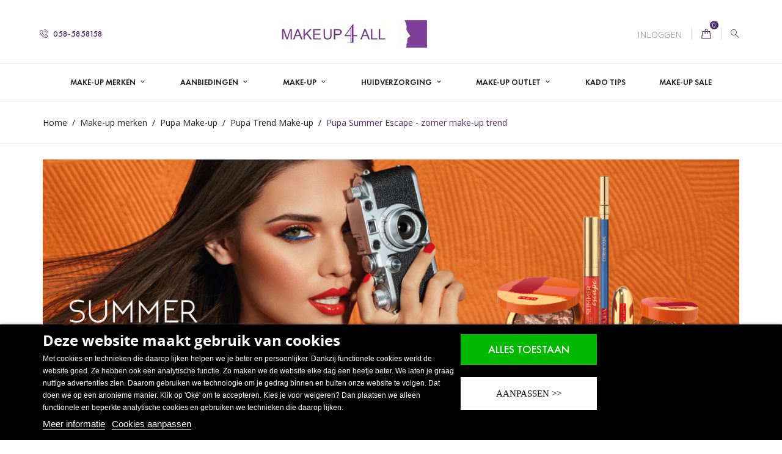

--- FILE ---
content_type: text/html; charset=utf-8
request_url: https://www.makeup4all.nl/pupa-summer-escape-zomer-make-up-trend
body_size: 29349
content:
<!doctype html>
<html lang="nl">

  <head>
    
      
  <meta charset="utf-8">


  <meta http-equiv="x-ua-compatible" content="ie=edge">



  <title>Pupa make-up zomer-look Summer Escape nu met 10% korting</title>
  <meta name="description" content="PUPA Make-up bestel je veilig en snel online in onze webshop. Pupa Milano. Altijd de beste kortingen op Pupa Make-up.  ✅ GRATIS Verzending ✅ Snelle Levering ✅ Aanbieding.">
  <meta name="keywords" content="">
        <link rel="canonical" href="https://www.makeup4all.nl/pupa-summer-escape-zomer-make-up-trend">
    
        



  <meta name="viewport" content="width=device-width, initial-scale=1.0, maximum-scale=1.0, user-scalable=0">



  <link rel="icon" type="image/vnd.microsoft.icon" href="https://www.makeup4all.nl/img/favicon.ico?1544559991">
  <link rel="shortcut icon" type="image/x-icon" href="https://www.makeup4all.nl/img/favicon.ico?1544559991">



    <link rel="stylesheet" href="https://www.makeup4all.nl/themes/makeup4all/assets/css/theme.css" type="text/css" media="all">
  <link rel="stylesheet" href="https://www.makeup4all.nl/modules/ps_searchbar/ps_searchbar.css" type="text/css" media="all">
  <link rel="stylesheet" href="https://www.makeup4all.nl/modules/ps_facetedsearch/views/dist/front.css" type="text/css" media="all">
  <link rel="stylesheet" href="https://www.makeup4all.nl/modules/lgcookieslaw/views/css/plugins/tooltipster/tooltipster.bundle.min.css" type="text/css" media="all">
  <link rel="stylesheet" href="https://www.makeup4all.nl/modules/lgcookieslaw/views/css/plugins/tooltipster/tooltipster.borderless.min.css" type="text/css" media="all">
  <link rel="stylesheet" href="https://www.makeup4all.nl/modules/lgcookieslaw/views/css/lgcookieslaw_1_1.css" type="text/css" media="all">
  <link rel="stylesheet" href="https://www.makeup4all.nl/modules/lgcookieslaw/views/css/front.css" type="text/css" media="all">
  <link rel="stylesheet" href="https://www.makeup4all.nl/modules/sisow/res/giroeps.min.css" type="text/css" media="all">
  <link rel="stylesheet" href="https://www.makeup4all.nl/modules/newsletterpro/views/css/1.6/newsletterpro_front.css" type="text/css" media="all">
  <link rel="stylesheet" href="https://www.makeup4all.nl/modules/newsletterpro/views/css/app_front.css" type="text/css" media="all">
  <link rel="stylesheet" href="https://www.makeup4all.nl/modules/newsletterpro/views/css/1.7/display_customer_account_form.css" type="text/css" media="all">
  <link rel="stylesheet" href="https://www.makeup4all.nl/modules/tinymcepro/lib/plugins/codesample/css/prism.css" type="text/css" media="all">
  <link rel="stylesheet" href="https://www.makeup4all.nl/themes/makeup4all/modules/tinymcepro/css/tinymcepro.css" type="text/css" media="all">
  <link rel="stylesheet" href="https://www.makeup4all.nl/modules/keyuppvlabel//views/css/front.css" type="text/css" media="all">
  <link rel="stylesheet" href="https://www.makeup4all.nl/modules/ccarousel/lib/src/css/ccarousel.css" type="text/css" media="all">
  <link rel="stylesheet" href="https://www.makeup4all.nl/modules/ccarousel/lib/src/css/lightslider.css" type="text/css" media="all">
  <link rel="stylesheet" href="https://www.makeup4all.nl/js/jquery/ui/themes/base/minified/jquery-ui.min.css" type="text/css" media="all">
  <link rel="stylesheet" href="https://www.makeup4all.nl/js/jquery/ui/themes/base/minified/jquery.ui.theme.min.css" type="text/css" media="all">
  <link rel="stylesheet" href="https://www.makeup4all.nl/js/jquery/plugins/fancybox/jquery.fancybox.css" type="text/css" media="all">
  <link rel="stylesheet" href="https://www.makeup4all.nl/modules/ps_imageslider/css/homeslider.css" type="text/css" media="all">
  <link rel="stylesheet" href="https://www.makeup4all.nl/themes/makeup4all/assets/css/custom.css" type="text/css" media="all">




  

  <script type="text/javascript">
        var NPRO_AJAX_URL = {"ajax_url":"https:\/\/www.makeup4all.nl\/module\/newsletterpro\/ajax"};
        var NewsletterProAppStorage = {"ajax_url":"https:\/\/www.makeup4all.nl\/module\/newsletterpro\/ajax","config":{"CROSS_TYPE_CLASS":"np-icon-cross_5"}};
        var NewsletterProAppTranslate = {"global":[],"ajax":{"Oops, an error has occurred.":"Oops, an error has occurred.","Error: The AJAX response is not JSON type.":"Error: The AJAX response is not JSON type."},"popup":{"Oops, an error has occurred.":"Oops, an error has occurred.","close in %s seconds":"close in %s seconds"}};
        var NewsletterPro_Data = {"ajax_url":"https:\/\/www.makeup4all.nl\/module\/newsletterpro\/ajax","isPS17":true,"psVersion":"1.7","configuration":{"CROSS_TYPE_CLASS":"np-icon-cross_5"}};
        var lggoogleanalytics_link = "https:\/\/www.makeup4all.nl\/module\/lggoogleanalytics\/gtag?token=ac643b7c0831613d6421fd7b48585aca";
        var lggoogleanalytics_token = "ac643b7c0831613d6421fd7b48585aca";
        var prestashop = {"cart":{"products":[],"totals":{"total":{"type":"total","label":"Totaal","amount":0,"value":"\u20ac\u00a00,00"},"total_including_tax":{"type":"total","label":"Totaal (incl. btw)","amount":0,"value":"\u20ac\u00a00,00"},"total_excluding_tax":{"type":"total","label":"Totaal (excl. btw)","amount":0,"value":"\u20ac\u00a00,00"}},"subtotals":{"products":{"type":"products","label":"Subtotaal","amount":0,"value":"\u20ac\u00a00,00"},"discounts":null,"shipping":{"type":"shipping","label":"Verzending","amount":0,"value":""},"tax":null},"products_count":0,"summary_string":"0 artikelen","vouchers":{"allowed":1,"added":[]},"discounts":[],"minimalPurchase":0,"minimalPurchaseRequired":""},"currency":{"id":1,"name":"Euro","iso_code":"EUR","iso_code_num":"000","sign":"\u20ac"},"customer":{"lastname":null,"firstname":null,"email":null,"birthday":null,"newsletter":null,"newsletter_date_add":null,"optin":null,"website":null,"company":null,"siret":null,"ape":null,"is_logged":false,"gender":{"type":null,"name":null},"addresses":[]},"language":{"name":"Nederlands (Dutch)","iso_code":"nl","locale":"nl-NL","language_code":"nl-nl","is_rtl":"0","date_format_lite":"d-m-Y","date_format_full":"d-m-Y H:i:s","id":1},"page":{"title":"","canonical":"https:\/\/www.makeup4all.nl\/pupa-summer-escape-zomer-make-up-trend","meta":{"title":"Pupa make-up zomer-look Summer Escape nu met 10% korting","description":"PUPA Make-up bestel je veilig en snel online in onze webshop. Pupa Milano. Altijd de beste kortingen op Pupa Make-up.  \u2705 GRATIS Verzending \u2705 Snelle Levering \u2705 Aanbieding.","keywords":"","robots":"index"},"page_name":"category","body_classes":{"lang-nl":true,"lang-rtl":false,"country-NL":true,"currency-EUR":true,"layout-left-column":true,"page-category":true,"tax-display-enabled":true,"category-id-513":true,"category-Pupa Summer Escape - zomer make-up trend":true,"category-id-parent-155":true,"category-depth-level-5":true},"admin_notifications":[]},"shop":{"name":"Makeup4all B.V.","logo":"https:\/\/www.makeup4all.nl\/img\/makeup4all-logo-15445599911.jpg","stores_icon":"https:\/\/www.makeup4all.nl\/img\/logo_stores.png","favicon":"https:\/\/www.makeup4all.nl\/img\/favicon.ico"},"urls":{"base_url":"https:\/\/www.makeup4all.nl\/","current_url":"https:\/\/www.makeup4all.nl\/pupa-summer-escape-zomer-make-up-trend","shop_domain_url":"https:\/\/www.makeup4all.nl","img_ps_url":"https:\/\/www.makeup4all.nl\/img\/","img_cat_url":"https:\/\/www.makeup4all.nl\/img\/c\/","img_lang_url":"https:\/\/www.makeup4all.nl\/img\/l\/","img_prod_url":"https:\/\/www.makeup4all.nl\/img\/p\/","img_manu_url":"https:\/\/www.makeup4all.nl\/img\/m\/","img_sup_url":"https:\/\/www.makeup4all.nl\/img\/su\/","img_ship_url":"https:\/\/www.makeup4all.nl\/img\/s\/","img_store_url":"https:\/\/www.makeup4all.nl\/img\/st\/","img_col_url":"https:\/\/www.makeup4all.nl\/img\/co\/","img_url":"https:\/\/www.makeup4all.nl\/themes\/makeup4all\/assets\/img\/","css_url":"https:\/\/www.makeup4all.nl\/themes\/makeup4all\/assets\/css\/","js_url":"https:\/\/www.makeup4all.nl\/themes\/makeup4all\/assets\/js\/","pic_url":"https:\/\/www.makeup4all.nl\/upload\/","pages":{"address":"https:\/\/www.makeup4all.nl\/adres","addresses":"https:\/\/www.makeup4all.nl\/adressen","authentication":"https:\/\/www.makeup4all.nl\/login","cart":"https:\/\/www.makeup4all.nl\/winkelmandje","category":"https:\/\/www.makeup4all.nl\/index.php?controller=category","cms":"https:\/\/www.makeup4all.nl\/index.php?controller=cms","contact":"https:\/\/www.makeup4all.nl\/contact-met-ons-opnemen","discount":"https:\/\/www.makeup4all.nl\/korting","guest_tracking":"https:\/\/www.makeup4all.nl\/gast traceren","history":"https:\/\/www.makeup4all.nl\/bestel-overzicht","identity":"https:\/\/www.makeup4all.nl\/identiteit","index":"https:\/\/www.makeup4all.nl\/","my_account":"https:\/\/www.makeup4all.nl\/mijn-account","order_confirmation":"https:\/\/www.makeup4all.nl\/order-bevestiging","order_detail":"https:\/\/www.makeup4all.nl\/index.php?controller=order-detail","order_follow":"https:\/\/www.makeup4all.nl\/bestelling-volgen","order":"https:\/\/www.makeup4all.nl\/bestelling","order_return":"https:\/\/www.makeup4all.nl\/index.php?controller=order-return","order_slip":"https:\/\/www.makeup4all.nl\/bestel-bon","pagenotfound":"https:\/\/www.makeup4all.nl\/pagina-niet-gevonden","password":"https:\/\/www.makeup4all.nl\/wachtwoord-opvragen","pdf_invoice":"https:\/\/www.makeup4all.nl\/index.php?controller=pdf-invoice","pdf_order_return":"https:\/\/www.makeup4all.nl\/index.php?controller=pdf-order-return","pdf_order_slip":"https:\/\/www.makeup4all.nl\/index.php?controller=pdf-order-slip","prices_drop":"https:\/\/www.makeup4all.nl\/index.php?controller=prices-drop","product":"https:\/\/www.makeup4all.nl\/index.php?controller=product","search":"https:\/\/www.makeup4all.nl\/zoeken","sitemap":"https:\/\/www.makeup4all.nl\/sitemap","stores":"https:\/\/www.makeup4all.nl\/winkels","supplier":"https:\/\/www.makeup4all.nl\/leverancier","register":"https:\/\/www.makeup4all.nl\/login?create_account=1","order_login":"https:\/\/www.makeup4all.nl\/bestelling?login=1"},"alternative_langs":[],"theme_assets":"\/themes\/makeup4all\/assets\/","actions":{"logout":"https:\/\/www.makeup4all.nl\/?mylogout="},"no_picture_image":{"bySize":{"small_default":{"url":"https:\/\/www.makeup4all.nl\/img\/p\/nl-default-small_default.jpg","width":98,"height":98},"cart_default":{"url":"https:\/\/www.makeup4all.nl\/img\/p\/nl-default-cart_default.jpg","width":125,"height":125},"home_default":{"url":"https:\/\/www.makeup4all.nl\/img\/p\/nl-default-home_default.jpg","width":253,"height":230},"medium_default":{"url":"https:\/\/www.makeup4all.nl\/img\/p\/nl-default-medium_default.jpg","width":382,"height":272},"large_default":{"url":"https:\/\/www.makeup4all.nl\/img\/p\/nl-default-large_default.jpg","width":430,"height":528}},"small":{"url":"https:\/\/www.makeup4all.nl\/img\/p\/nl-default-small_default.jpg","width":98,"height":98},"medium":{"url":"https:\/\/www.makeup4all.nl\/img\/p\/nl-default-home_default.jpg","width":253,"height":230},"large":{"url":"https:\/\/www.makeup4all.nl\/img\/p\/nl-default-large_default.jpg","width":430,"height":528},"legend":""}},"configuration":{"display_taxes_label":true,"display_prices_tax_incl":true,"is_catalog":false,"show_prices":true,"opt_in":{"partner":true},"quantity_discount":{"type":"discount","label":"Eenheidskorting"},"voucher_enabled":1,"return_enabled":0},"field_required":[],"breadcrumb":{"links":[{"title":"Home","url":"https:\/\/www.makeup4all.nl\/"},{"title":"Make-up merken","url":"https:\/\/www.makeup4all.nl\/make-up-merken"},{"title":"Pupa Make-up","url":"https:\/\/www.makeup4all.nl\/pupa-make-up"},{"title":"Pupa Trend Make-up","url":"https:\/\/www.makeup4all.nl\/pupa-trend-make-up"},{"title":"Pupa Summer Escape - zomer make-up trend","url":"https:\/\/www.makeup4all.nl\/pupa-summer-escape-zomer-make-up-trend"}],"count":5},"link":{"protocol_link":"https:\/\/","protocol_content":"https:\/\/"},"time":1769906690,"static_token":"a9beb7fc39d293ec32449d57bedd8fbb","token":"59bcd53b19c3d98137a74e2f8223c9ca","debug":false};
        var psemailsubscription_subscription = "https:\/\/www.makeup4all.nl\/module\/ps_emailsubscription\/subscription";
        var page_name = "category";
  </script>



    
    <script id='lgcookieslaw_script_gtm'>
        window.dataLayer = window.dataLayer || [];
        function gtag(){
            dataLayer.push(arguments);
        }

        gtag('consent', 'default', {
            'ad_storage': 'denied',
            'ad_user_data': 'denied',
            'ad_personalization': 'denied',
            'analytics_storage' : 'denied',
			'functionality_storage' : 'denied',
			'personalization_storage' : 'denied',
			'security_storage' : 'granted'
			
        });
    </script>


<script type="text/javascript">
    var lgcookieslaw_consent_mode = 1;
    var lgcookieslaw_banner_url_ajax_controller = "https://www.makeup4all.nl/module/lgcookieslaw/ajax";     var lgcookieslaw_cookie_values = null;     var lgcookieslaw_saved_preferences = 0;
    var lgcookieslaw_ajax_calls_token = "f0dbcdaaf6f90214959c687e2f354c5c";
    var lgcookieslaw_reload = 0;
    var lgcookieslaw_block_navigation = 0;
    var lgcookieslaw_banner_position = 2;
    var lgcookieslaw_show_fixed_button = 0;
    var lgcookieslaw_save_user_consent = 1;
    var lgcookieslaw_reject_cookies_when_closing_banner = 0;
</script>

<!-- Global site tag (gtag.js) - Google Analytics -->
<script type="text/javascript" async src="https://www.googletagmanager.com/gtag/js?id=G-00DD5MFVJR"></script>
<script type="text/javascript">
  window.dataLayer = window.dataLayer || [];
  function gtag(){dataLayer.push(arguments);}
  gtag('js', new Date());
  gtag('config', 'G-00DD5MFVJR', {
    'debug_mode': true,  });
</script>
<script type="text/javascript">
  gtag('event', 'view_item_list', {
    items: [
        {
        item_id: '2577',
        item_name: 'Pupa Summer Escape Lip Dream',
        discount: 9.45,
        index: 1,
        item_list_name: 'Pupa Summer Escape - zomer make-up trend',
        item_list_id: 'category_list',
        affiliation: 'Makeup4all B.V.',
        item_brand: 'Pupa Milano',
        item_category: 'Pupa Summer Escape - zomer make-up trend',
        item_variant: '020093A - 001 Orange Pasion',
        price: 9.45,
        currency: 'EUR',
        quantity: 63
    },        {
        item_id: '2578',
        item_name: 'Pupa Summer Escape Extreme Kajal',
        discount: 5,
        index: 2,
        item_list_name: 'Pupa Summer Escape - zomer make-up trend',
        item_list_id: 'category_list',
        affiliation: 'Makeup4all B.V.',
        item_brand: 'Pupa Milano',
        item_category: 'Pupa Summer Escape - zomer make-up trend',
        item_variant: '240362B - 007 Ultramarine',
        price: 12.25,
        currency: 'EUR',
        quantity: 28
    },        {
        item_id: '2580',
        item_name: 'Pupa Summer Escape metallic oogschaduw',
        discount: 9.95,
        index: 4,
        item_list_name: 'Pupa Summer Escape - zomer make-up trend',
        item_list_id: 'category_list',
        affiliation: 'Makeup4all B.V.',
        item_brand: 'Pupa Milano',
        item_category: 'Pupa Summer Escape - zomer make-up trend',
        item_variant: '',
        price: 9.95,
        currency: 'EUR',
        quantity: 75
    },        {
        item_id: '2581',
        item_name: 'Pupa Summer Escape Intense Oogschaduw',
        discount: 9.95,
        index: 5,
        item_list_name: 'Pupa Summer Escape - zomer make-up trend',
        item_list_id: 'category_list',
        affiliation: 'Makeup4all B.V.',
        item_brand: 'Pupa Milano',
        item_category: 'Pupa Summer Escape - zomer make-up trend',
        item_variant: '',
        price: 9.95,
        currency: 'EUR',
        quantity: 83
    }        ],
    item_list_name: 'Pupa Summer Escape - zomer make-up trend',
    item_list_id: 'Pupa Summer Escape - zomer make-up trend'
  });
</script>
<!-- WebwinkelKeur: shop_id not set -->
<!-- dh42 CSS Module -->
	<style type="text/css">
		
@import url('https://fonts.googleapis.com/css?family=Open+Sans');


strong, b {

font-weight: 700;

}

body, .header-slide .slide_title-one, .header-slide .slide_title-two, .nav.nav-tabs .nav-item .nav-link, .nav.nav-tabs .nav-item .nav-link,

.top-banner.skin-two .htmlcontent__title-two, .home-banner_benefit, .home-banner_prices .current, .category-banner .htmlcontent__title-one,

.category-banner .htmlcontent__title-two, .htmlcontent__item.-style-two .htmlcontent__html,

.htmlcontent__item.-style-two .htmlcontent__text-one, .header__contact__item, .top-menu[data-depth="0"] li a,

.top-menu[data-depth="1"] li a, .top-menu[data-depth="1"] li a, .cart-wishlist-item .cart-info .product-name,

.cart-wishlist-item .product-price, .cart-subtotals .value, .product-flags .new, .product-flags .online-only,

.product-flags .on-sale, .product-flags .discount-percentage, .price, .regular-price, .sidebar .product-title,

#search_filters .facet .facet-title, .current-price .discount, .r-column h1, #block-reassurance span,

.btn, .btn-primary, .btn-secondary, .btn-tertiary, .sidebar .h6, .cart-summary-line .label, .page-footer a,

.links h3, .links .h3, .form-control-label, strong, b, h1, h2, h3, h4, h5, h6, .h1, .h2, .h3, .h4, .h5, .h6,

.page-header h1, .headline-section, .page-heading, .page-heading .heading-counter, .page-subheading,

.header-slide p, .top-banner p, .home-banner_name, .promo_about-us p, .feature-item p, .category-banner p, .list .product_desc, .search-block .input-text, .general .blog_post .post_date, .classic .blog_post .post_date, .creative .blog_post .post_date, .post-category .blog_post .post_date,

#category-description, #category-description strong, .product-description-short, .more-info .product-description, .checkout-step .step-title, .more-btn, .cart-grid-body .card-block h1, .product-line-grid-body .product-line-info .label {

font-family: 'Open Sans', sans-serif important;

}
	</style>
<!-- /dh42 CSS Module -->

	<script type="text/javascript">

	/**
* Since 2013 Ovidiu Cimpean
*
* Ovidiu Cimpean - Newsletter Pro © All rights reserved.
*
* DISCLAIMER
*
* Do not edit, modify or copy this file.
* If you wish to customize it, contact us at addons4prestashop@gmail.com.
*
* @author    Ovidiu Cimpean <addons4prestashop@gmail.com>
* @copyright Since 2013 Ovidiu Cimpean
* @license   Do not edit, modify or copy this file
* @version   Release: 4
*/

var NewsletterPro_Ready = NewsletterPro_Ready || ({
	init: function() {
		this.callbacks = [];
		return this;
	},

	load: function(callback) {
		this.callbacks.push(callback);
	},

	dispatch: function(box) {
		for (var i = 0; i < this.callbacks.length; i++) {
			this.callbacks[i](box);
		}
	}
}.init());
	</script>  
    <!-- Google Tag Manager -->
    <script>(function(w,d,s,l,i){w[l]=w[l]||[];w[l].push({'gtm.start':
    new Date().getTime(),event:'gtm.js'});var f=d.getElementsByTagName(s)[0],
    j=d.createElement(s),dl=l!='dataLayer'?'&l='+l:'';j.async=true;j.src=
    'https://www.googletagmanager.com/gtm.js?id='+i+dl;f.parentNode.insertBefore(j,f);
    })(window,document,'script','dataLayer','GTM-PGLHCKH');</script>
    <!-- End Google Tag Manager -->
    




    
  </head>
  <body id="category" class="lang-nl country-nl currency-eur layout-left-column page-category tax-display-enabled category-id-513 category-pupa-summer-escape-zomer-make-up-trend category-id-parent-155 category-depth-level-5">
    
        
  <!-- Google Tag Manager (noscript) -->
  <noscript><iframe src="https://www.googletagmanager.com/ns.html?id=GTM-PGLHCKH"
  height="0" width="0" style="display:none;visibility:hidden"></iframe></noscript>
  <!-- End Google Tag Manager (noscript) -->
  

    

    <main id="page" urls_pages_cart="https://www.makeup4all.nl/winkelmandje" static_token="a9beb7fc39d293ec32449d57bedd8fbb">
      
              

      <header id="header">
        
          
  <div class="header-banner">
    
  </div>



  <nav class="header-nav">
    <div class="container">
        <div class="row inner-wrapper">
        <div id="_desktop_logo">
          <a href="https://www.makeup4all.nl/">
            <img class="logo img-responsive" src="https://www.makeup4all.nl/img/makeup4all-logo-15445599911.jpg" alt="Makeup4all B.V.">
          </a>
        </div>
        <div id="_desktop_contact_link">
    <div class="header__contact">
                <div class="header__contact__list js-header__contact__list toogle_content">
            <ul class="header__contact__inner">
                                <li class="shop-phone header__contact__item">
                    <i class="font-phone-call"></i>
                    058-5858158
                </li>
                                                            </ul>
        </div>
    </div>
</div>
<div id="_desktop_user_info">
    <div class="header_user_info">
      <div class="header_user_info__toggle-btn font-profile js-toggle"></div>
      <div class="header_user_info__list js-toggle-list">
                  <a
            href="https://www.makeup4all.nl/mijn-account"
            title="Aanloggen bij Uw klantenrekening"
            rel="nofollow"
          >
                        <span>Inloggen</span>
          </a>
              </div>
  </div>
</div>
<div id="_desktop_cart">
  <div class="blockcart cart-preview inactive" data-refresh-url="//www.makeup4all.nl/module/ps_shoppingcart/ajax">
    <div class="cart-header">
              <span class="inner-wrapper">
              <i class="font-bag"></i>
                <span class="cart-products-count">0</span>
              </span>
          </div>
    <div class="body cart-hover-content">
         <ul>
                  </ul>
         <div class="cart-subtotals">
                          <div class="products">
                 <span class="value">€ 0,00</span>
                 <span class="label">Subtotaal</span>
             </div>
                          <div class="">
                 <span class="value"></span>
                 <span class="label"></span>
             </div>
                          <div class="shipping">
                 <span class="value"></span>
                 <span class="label">Verzending</span>
             </div>
                          <div class="">
                 <span class="value"></span>
                 <span class="label"></span>
             </div>
                         <div class="cart-total">
                 <span class="value">€ 0,00</span>
                 <span class="label">Totaal</span>
            </div>
         </div>
         <div class="cart-wishlist-action">
                          <a class="btn cart-wishlist-checkout" href="//www.makeup4all.nl/winkelmandje?action=show">Afrekenen</a>
         </div>
     </div>
  </div>
</div>

<!-- Block search module TOP -->
<div id="_desktop_search_bar">
	<div id="search_widget" data-search-controller-url="//www.makeup4all.nl/zoeken">
		<div class="search-bar hidden-lg-up">
			<form class="search-bar__wrap" method="get" action="//www.makeup4all.nl/zoeken">
				<input type="hidden" name="controller" value="search">
				<input class="search-bar__text" type="text" name="s" value="" placeholder="Zoek onze catalogus." aria-label="Zoeken">
				<button class="search-bar__btn font-search" type="submit">
				</button>
			</form>
		</div>
		<div class="search-block hidden-md-down">
			<span class="js-search-btn-toggle search-btn-toggle font-search" title="Zoeken"></span>
			<form class="search-form" method="get" action="//www.makeup4all.nl/zoeken">
				<div class="search-field container -responsive">
					<input type="hidden" name="controller" value="search">
					<input class="input-text" type="text" name="s" value="" placeholder="Zoek onze catalogus." aria-label="Zoeken">
					<button class="search-btn font-search" type="submit">
					</button>
				</div>
			</form>
		</div>
	</div>
</div>
<!-- /Block search module TOP -->

          
          <div class="hidden-lg-up mobile">
            <div id="menu-icon">
              <i class="material-icons d-inline">&#xE5D2;</i>
            </div>
            <div class="top-logo" id="_mobile_logo"></div>
            <div id="_mobile_currency_selector"></div>
            <div id="_mobile_language_selector"></div>
            <div id="_mobile_cart"></div>
          </div>
        </div>
    </div>
  </nav>



  <div class="header-top">
    <div class="container">
       <div class="row inner-wrapper hidden-md-down">
        

<div class="main-menu col-12 js-top-menu position-static hidden-md-down" id="_desktop_top_menu">
    
          <ul class="top-menu" id="top-menu" data-depth="0">
                    <li class="category" id="category-223">
                          <a
                class="dropdown-item with-ul"
                href="https://www.makeup4all.nl/make-up-merken" data-depth="0"
                              >
                Make-up merken
                                                                        <label for="label_sub_menu_29027" class="navbar-toggler hidden-lg-up">
                      <i class="material-icons add">&#xE313;</i>
                      <i class="material-icons remove">&#xE316;</i>
                    </label>
                              </a>
                            <input id="label_sub_menu_29027" class="no-style input-toggler" type="checkbox">
              <div  class="popover sub-menu js-sub-menu submenu" id="top_sub_menu_29027">
                            	<div class="inner-wrapper">
                              
          <ul class="top-menu"  data-depth="1">
                    <li class="category" id="category-225">
                          <a
                class="dropdown-item dropdown-submenu with-ul"
                href="https://www.makeup4all.nl/make-up-studio" data-depth="1"
                              >
                Make-up Studio
                                                                        <label for="label_sub_menu_37263" class="navbar-toggler hidden-lg-up">
                      <i class="material-icons add">&#xE313;</i>
                      <i class="material-icons remove">&#xE316;</i>
                    </label>
                              </a>
                            <input id="label_sub_menu_37263" class="no-style input-toggler" type="checkbox">
              <div  class="submenu" id="top_sub_menu_37263">
                              
          <ul class="top-menu"  data-depth="2">
                    <li class="category" id="category-338">
                          <a
                class="dropdown-item with-ul"
                href="https://www.makeup4all.nl/Make-up-Studio-ogen" data-depth="2"
                              >
                Ogen
                                                                        <label for="label_sub_menu_57622" class="navbar-toggler hidden-lg-up">
                      <i class="material-icons add">&#xE313;</i>
                      <i class="material-icons remove">&#xE316;</i>
                    </label>
                              </a>
                            <input id="label_sub_menu_57622" class="no-style input-toggler" type="checkbox">
              <div  class="submenu" id="top_sub_menu_57622">
                              
          <ul class="top-menu"  data-depth="3">
                    <li class="category" id="category-345">
                          <a
                class="dropdown-item "
                href="https://www.makeup4all.nl/make-up-studio-oogschaduw" data-depth="3"
                              >
                Make-up Studio Oogschaduw
                              </a>
                          </li>
                    <li class="category" id="category-516">
                          <a
                class="dropdown-item "
                href="https://www.makeup4all.nl/make-up-studio-oogschaduw-paletten" data-depth="3"
                              >
                Make-up Studio Oogschaduw paletten
                              </a>
                          </li>
                    <li class="category" id="category-389">
                          <a
                class="dropdown-item "
                href="https://www.makeup4all.nl/make-up-studio-mascara-kopen" data-depth="3"
                              >
                Make-up Studio Mascara
                              </a>
                          </li>
                    <li class="category" id="category-390">
                          <a
                class="dropdown-item "
                href="https://www.makeup4all.nl/make-up-studio_oogpotlood" data-depth="3"
                              >
                Make-up Studio Oogpotlood
                              </a>
                          </li>
                    <li class="category" id="category-391">
                          <a
                class="dropdown-item "
                href="https://www.makeup4all.nl/make-up_studio_eyeliner" data-depth="3"
                              >
                Make-up Studio Eyeliner
                              </a>
                          </li>
                    <li class="category" id="category-416">
                          <a
                class="dropdown-item "
                href="https://www.makeup4all.nl/make-up-studio-kunstwimpers" data-depth="3"
                              >
                Make-up Studio Wimpers
                              </a>
                          </li>
                    <li class="category" id="category-418">
                          <a
                class="dropdown-item "
                href="https://www.makeup4all.nl/make-up-studio-glitters" data-depth="3"
                              >
                Make-up Studio glitters
                              </a>
                          </li>
                    <li class="category" id="category-392">
                          <a
                class="dropdown-item "
                href="https://www.makeup4all.nl/make-up-studio-wenkbrauw-make-up" data-depth="3"
                              >
                Make-up Studio Wenkbrauw
                              </a>
                          </li>
              </ul>
    
                                              </div>
                          </li>
                    <li class="category" id="category-339">
                          <a
                class="dropdown-item with-ul"
                href="https://www.makeup4all.nl/Make-up-Studio-gezicht" data-depth="2"
                              >
                Gezicht
                                                                        <label for="label_sub_menu_27844" class="navbar-toggler hidden-lg-up">
                      <i class="material-icons add">&#xE313;</i>
                      <i class="material-icons remove">&#xE316;</i>
                    </label>
                              </a>
                            <input id="label_sub_menu_27844" class="no-style input-toggler" type="checkbox">
              <div  class="submenu" id="top_sub_menu_27844">
                              
          <ul class="top-menu"  data-depth="3">
                    <li class="category" id="category-353">
                          <a
                class="dropdown-item "
                href="https://www.makeup4all.nl/make-up-studio-camouflage" data-depth="3"
                              >
                Make-up Studio Camouflage
                              </a>
                          </li>
                    <li class="category" id="category-354">
                          <a
                class="dropdown-item "
                href="https://www.makeup4all.nl/make-up-studio-blusher" data-depth="3"
                              >
                Make-up Studio Blusher
                              </a>
                          </li>
                    <li class="category" id="category-355">
                          <a
                class="dropdown-item "
                href="https://www.makeup4all.nl/make-up-studio-poeder" data-depth="3"
                              >
                Make-up Studio Poeder
                              </a>
                          </li>
                    <li class="category" id="category-356">
                          <a
                class="dropdown-item "
                href="https://www.makeup4all.nl/make-up-studio-bronzing" data-depth="3"
                              >
                Make-up Studio Bronzing
                              </a>
                          </li>
                    <li class="category" id="category-357">
                          <a
                class="dropdown-item "
                href="https://www.makeup4all.nl/make-up-studio-highlight-shading" data-depth="3"
                              >
                Make-up Studio Highlight &amp; Shading
                              </a>
                          </li>
                    <li class="category" id="category-425">
                          <a
                class="dropdown-item "
                href="https://www.makeup4all.nl/make-up-studio-face-primer" data-depth="3"
                              >
                Make- up Studio Face Primer
                              </a>
                          </li>
                    <li class="category" id="category-352">
                          <a
                class="dropdown-item "
                href="https://www.makeup4all.nl/make-up-studio-foundation" data-depth="3"
                              >
                Make-up Studio Foundation
                              </a>
                          </li>
              </ul>
    
                                              </div>
                          </li>
                    <li class="category" id="category-340">
                          <a
                class="dropdown-item with-ul"
                href="https://www.makeup4all.nl/Make-up-Studio-lippen" data-depth="2"
                              >
                Lippen
                                                                        <label for="label_sub_menu_86152" class="navbar-toggler hidden-lg-up">
                      <i class="material-icons add">&#xE313;</i>
                      <i class="material-icons remove">&#xE316;</i>
                    </label>
                              </a>
                            <input id="label_sub_menu_86152" class="no-style input-toggler" type="checkbox">
              <div  class="submenu" id="top_sub_menu_86152">
                              
          <ul class="top-menu"  data-depth="3">
                    <li class="category" id="category-358">
                          <a
                class="dropdown-item "
                href="https://www.makeup4all.nl/make-up-studio-lipstick" data-depth="3"
                              >
                Make-up Studio Lipstick
                              </a>
                          </li>
                    <li class="category" id="category-359">
                          <a
                class="dropdown-item "
                href="https://www.makeup4all.nl/make-up-studio-lippotlood" data-depth="3"
                              >
                Make-up Studio Lippotlood
                              </a>
                          </li>
                    <li class="category" id="category-360">
                          <a
                class="dropdown-item "
                href="https://www.makeup4all.nl/make-up-studio-lipgloss" data-depth="3"
                              >
                Make-up Studio Lipgloss
                              </a>
                          </li>
              </ul>
    
                                              </div>
                          </li>
                    <li class="category" id="category-341">
                          <a
                class="dropdown-item with-ul"
                href="https://www.makeup4all.nl/Make-up-Studio-nagels" data-depth="2"
                              >
                Nagels
                                                                        <label for="label_sub_menu_24405" class="navbar-toggler hidden-lg-up">
                      <i class="material-icons add">&#xE313;</i>
                      <i class="material-icons remove">&#xE316;</i>
                    </label>
                              </a>
                            <input id="label_sub_menu_24405" class="no-style input-toggler" type="checkbox">
              <div  class="submenu" id="top_sub_menu_24405">
                              
          <ul class="top-menu"  data-depth="3">
                    <li class="category" id="category-496">
                          <a
                class="dropdown-item "
                href="https://www.makeup4all.nl/make-up-studio-nagellak" data-depth="3"
                              >
                Make-Up Studio Nagellak
                              </a>
                          </li>
                    <li class="category" id="category-497">
                          <a
                class="dropdown-item "
                href="https://www.makeup4all.nl/make-up-studio-nagel-verzorging" data-depth="3"
                              >
                Make-up Studio Nagel Verzorging
                              </a>
                          </li>
              </ul>
    
                                              </div>
                          </li>
                    <li class="category" id="category-342">
                          <a
                class="dropdown-item with-ul"
                href="https://www.makeup4all.nl/Make-up-Studio-professionals" data-depth="2"
                              >
                Professionals
                                                                        <label for="label_sub_menu_12468" class="navbar-toggler hidden-lg-up">
                      <i class="material-icons add">&#xE313;</i>
                      <i class="material-icons remove">&#xE316;</i>
                    </label>
                              </a>
                            <input id="label_sub_menu_12468" class="no-style input-toggler" type="checkbox">
              <div  class="submenu" id="top_sub_menu_12468">
                              
          <ul class="top-menu"  data-depth="3">
                    <li class="category" id="category-361">
                          <a
                class="dropdown-item "
                href="https://www.makeup4all.nl/de-pre" data-depth="3"
                              >
                Dé &amp; Pré
                              </a>
                          </li>
                    <li class="category" id="category-362">
                          <a
                class="dropdown-item "
                href="https://www.makeup4all.nl/make-up-studio-primers" data-depth="3"
                              >
                Make-up Studio Primers
                              </a>
                          </li>
                    <li class="category" id="category-363">
                          <a
                class="dropdown-item "
                href="https://www.makeup4all.nl/Make-up-Studio-make-up-koffers" data-depth="3"
                              >
                Make-up koffers
                              </a>
                          </li>
                    <li class="category" id="category-364">
                          <a
                class="dropdown-item "
                href="https://www.makeup4all.nl/Make-up-Studio-overig" data-depth="3"
                              >
                Overig
                              </a>
                          </li>
                    <li class="category" id="category-371">
                          <a
                class="dropdown-item "
                href="https://www.makeup4all.nl/special-effects" data-depth="3"
                              >
                Special effects
                              </a>
                          </li>
                    <li class="category" id="category-393">
                          <a
                class="dropdown-item "
                href="https://www.makeup4all.nl/Make-up-Studio-mix-match" data-depth="3"
                              >
                Mix &amp; Match
                              </a>
                          </li>
                    <li class="category" id="category-396">
                          <a
                class="dropdown-item "
                href="https://www.makeup4all.nl/make-up-studio-make-up-pakketten" data-depth="3"
                              >
                Make-up Studio Make-up pakketten
                              </a>
                          </li>
              </ul>
    
                                              </div>
                          </li>
                    <li class="category" id="category-343">
                          <a
                class="dropdown-item with-ul"
                href="https://www.makeup4all.nl/Make-up-Studio-accessoires" data-depth="2"
                              >
                Accessoires
                                                                        <label for="label_sub_menu_4670" class="navbar-toggler hidden-lg-up">
                      <i class="material-icons add">&#xE313;</i>
                      <i class="material-icons remove">&#xE316;</i>
                    </label>
                              </a>
                            <input id="label_sub_menu_4670" class="no-style input-toggler" type="checkbox">
              <div  class="submenu" id="top_sub_menu_4670">
                              
          <ul class="top-menu"  data-depth="3">
                    <li class="category" id="category-365">
                          <a
                class="dropdown-item "
                href="https://www.makeup4all.nl/make-up-studio-penselen" data-depth="3"
                              >
                Make-up Studio Penselen
                              </a>
                          </li>
                    <li class="category" id="category-366">
                          <a
                class="dropdown-item "
                href="https://www.makeup4all.nl/make-up-studio-koffers" data-depth="3"
                              >
                Make-up Studio Koffers
                              </a>
                          </li>
                    <li class="category" id="category-367">
                          <a
                class="dropdown-item "
                href="https://www.makeup4all.nl/make-up-studio-bags" data-depth="3"
                              >
                Make-up Studio Bags
                              </a>
                          </li>
                    <li class="category" id="category-368">
                          <a
                class="dropdown-item "
                href="https://www.makeup4all.nl/make-up-studio-sponzen" data-depth="3"
                              >
                Make-up Studio Sponzen
                              </a>
                          </li>
                    <li class="category" id="category-369">
                          <a
                class="dropdown-item "
                href="https://www.makeup4all.nl/make-up-refill-boxen" data-depth="3"
                              >
                Make-up Refill Boxen
                              </a>
                          </li>
                    <li class="category" id="category-370">
                          <a
                class="dropdown-item "
                href="https://www.makeup4all.nl/Make-up-Studio-overige-accessoires" data-depth="3"
                              >
                Overige accessoires
                              </a>
                          </li>
              </ul>
    
                                              </div>
                          </li>
                    <li class="category" id="category-349">
                          <a
                class="dropdown-item "
                href="https://www.makeup4all.nl/Make-up-Studio-waterproof-make-up" data-depth="2"
                              >
                Waterproof make-up
                              </a>
                          </li>
                    <li class="category" id="category-527">
                          <a
                class="dropdown-item "
                href="https://www.makeup4all.nl/make-up-studio-giftbox" data-depth="2"
                              >
                Make-up studio Giftbox
                              </a>
                          </li>
              </ul>
    
                                              </div>
                          </li>
                    <li class="category" id="category-493">
                          <a
                class="dropdown-item dropdown-submenu with-ul"
                href="https://www.makeup4all.nl/pupa-make-up" data-depth="1"
                              >
                Pupa Make-up
                                                                        <label for="label_sub_menu_6143" class="navbar-toggler hidden-lg-up">
                      <i class="material-icons add">&#xE313;</i>
                      <i class="material-icons remove">&#xE316;</i>
                    </label>
                              </a>
                            <input id="label_sub_menu_6143" class="no-style input-toggler" type="checkbox">
              <div  class="submenu" id="top_sub_menu_6143">
                              
          <ul class="top-menu"  data-depth="2">
                    <li class="category" id="category-126">
                          <a
                class="dropdown-item with-ul"
                href="https://www.makeup4all.nl/pupa-gezicht" data-depth="2"
                              >
                Pupa Gezicht
                                                                        <label for="label_sub_menu_48577" class="navbar-toggler hidden-lg-up">
                      <i class="material-icons add">&#xE313;</i>
                      <i class="material-icons remove">&#xE316;</i>
                    </label>
                              </a>
                            <input id="label_sub_menu_48577" class="no-style input-toggler" type="checkbox">
              <div  class="submenu" id="top_sub_menu_48577">
                              
          <ul class="top-menu"  data-depth="3">
                    <li class="category" id="category-130">
                          <a
                class="dropdown-item "
                href="https://www.makeup4all.nl/pupa-foundation" data-depth="3"
                              >
                Pupa Foundation
                              </a>
                          </li>
                    <li class="category" id="category-133">
                          <a
                class="dropdown-item "
                href="https://www.makeup4all.nl/pupa-blush-rouge" data-depth="3"
                              >
                Pupa Blush-Rouge
                              </a>
                          </li>
                    <li class="category" id="category-134">
                          <a
                class="dropdown-item "
                href="https://www.makeup4all.nl/pupa-primers" data-depth="3"
                              >
                Pupa Primers
                              </a>
                          </li>
                    <li class="category" id="category-151">
                          <a
                class="dropdown-item "
                href="https://www.makeup4all.nl/pupa-bronzing" data-depth="3"
                              >
                Pupa Bronzing
                              </a>
                          </li>
                    <li class="category" id="category-215">
                          <a
                class="dropdown-item "
                href="https://www.makeup4all.nl/pupa-bb-cream" data-depth="3"
                              >
                Pupa BB cream
                              </a>
                          </li>
                    <li class="category" id="category-217">
                          <a
                class="dropdown-item "
                href="https://www.makeup4all.nl/pupa-make-up-remover" data-depth="3"
                              >
                Pupa Make-up remover
                              </a>
                          </li>
                    <li class="category" id="category-132">
                          <a
                class="dropdown-item "
                href="https://www.makeup4all.nl/pupa-poeder-make-up" data-depth="3"
                              >
                Pupa Poeder make-up
                              </a>
                          </li>
                    <li class="category" id="category-135">
                          <a
                class="dropdown-item "
                href="https://www.makeup4all.nl/pupa-highlight-en-shaden" data-depth="3"
                              >
                Pupa Highlight en Shaden
                              </a>
                          </li>
                    <li class="category" id="category-131">
                          <a
                class="dropdown-item "
                href="https://www.makeup4all.nl/pupa-concealer" data-depth="3"
                              >
                Pupa Concealer
                              </a>
                          </li>
                    <li class="category" id="category-540">
                          <a
                class="dropdown-item "
                href="https://www.makeup4all.nl/pupa-make-up-fixer" data-depth="3"
                              >
                Pupa Make-up fixer
                              </a>
                          </li>
              </ul>
    
                                              </div>
                          </li>
                    <li class="category" id="category-120">
                          <a
                class="dropdown-item with-ul"
                href="https://www.makeup4all.nl/cadeau-tips" data-depth="2"
                              >
                Cadeau tips
                                                                        <label for="label_sub_menu_13615" class="navbar-toggler hidden-lg-up">
                      <i class="material-icons add">&#xE313;</i>
                      <i class="material-icons remove">&#xE316;</i>
                    </label>
                              </a>
                            <input id="label_sub_menu_13615" class="no-style input-toggler" type="checkbox">
              <div  class="submenu" id="top_sub_menu_13615">
                              
          <ul class="top-menu"  data-depth="3">
                    <li class="category" id="category-212">
                          <a
                class="dropdown-item "
                href="https://www.makeup4all.nl/pupa-parfum" data-depth="3"
                              >
                Pupa Parfum
                              </a>
                          </li>
              </ul>
    
                                              </div>
                          </li>
                    <li class="category" id="category-129">
                          <a
                class="dropdown-item with-ul"
                href="https://www.makeup4all.nl/pupa-accesoires" data-depth="2"
                              >
                Pupa Accesoires
                                                                        <label for="label_sub_menu_42028" class="navbar-toggler hidden-lg-up">
                      <i class="material-icons add">&#xE313;</i>
                      <i class="material-icons remove">&#xE316;</i>
                    </label>
                              </a>
                            <input id="label_sub_menu_42028" class="no-style input-toggler" type="checkbox">
              <div  class="submenu" id="top_sub_menu_42028">
                              
          <ul class="top-menu"  data-depth="3">
                    <li class="category" id="category-144">
                          <a
                class="dropdown-item "
                href="https://www.makeup4all.nl/make-up-penselen" data-depth="3"
                              >
                Make-up penselen
                              </a>
                          </li>
                    <li class="category" id="category-154">
                          <a
                class="dropdown-item "
                href="https://www.makeup4all.nl/overige-accesoires" data-depth="3"
                              >
                Overige accesoires
                              </a>
                          </li>
                    <li class="category" id="category-441">
                          <a
                class="dropdown-item "
                href="https://www.makeup4all.nl/body" data-depth="3"
                              >
                Body
                              </a>
                          </li>
                    <li class="category" id="category-521">
                          <a
                class="dropdown-item "
                href="https://www.makeup4all.nl/pupa-maskers" data-depth="3"
                              >
                Pupa Maskers
                              </a>
                          </li>
              </ul>
    
                                              </div>
                          </li>
                    <li class="category" id="category-127">
                          <a
                class="dropdown-item with-ul"
                href="https://www.makeup4all.nl/pupa-lippen" data-depth="2"
                              >
                Pupa-Lippen
                                                                        <label for="label_sub_menu_51149" class="navbar-toggler hidden-lg-up">
                      <i class="material-icons add">&#xE313;</i>
                      <i class="material-icons remove">&#xE316;</i>
                    </label>
                              </a>
                            <input id="label_sub_menu_51149" class="no-style input-toggler" type="checkbox">
              <div  class="submenu" id="top_sub_menu_51149">
                              
          <ul class="top-menu"  data-depth="3">
                    <li class="category" id="category-138">
                          <a
                class="dropdown-item "
                href="https://www.makeup4all.nl/pupa-lippotloden" data-depth="3"
                              >
                Pupa Lippotloden
                              </a>
                          </li>
                    <li class="category" id="category-462">
                          <a
                class="dropdown-item "
                href="https://www.makeup4all.nl/pupa-lipverzorging" data-depth="3"
                              >
                Pupa Lipverzorging
                              </a>
                          </li>
                    <li class="category" id="category-218">
                          <a
                class="dropdown-item "
                href="https://www.makeup4all.nl/pupa-make-up-removers" data-depth="3"
                              >
                Pupa Make-up removers
                              </a>
                          </li>
                    <li class="category" id="category-136">
                          <a
                class="dropdown-item "
                href="https://www.makeup4all.nl/pupa-lippenstift" data-depth="3"
                              >
                Pupa Lippenstift
                              </a>
                          </li>
                    <li class="category" id="category-137">
                          <a
                class="dropdown-item "
                href="https://www.makeup4all.nl/pupa-lipgloss" data-depth="3"
                              >
                Pupa Lipgloss
                              </a>
                          </li>
              </ul>
    
                                              </div>
                          </li>
                    <li class="category" id="category-16">
                          <a
                class="dropdown-item with-ul"
                href="https://www.makeup4all.nl/pupa-ogen" data-depth="2"
                              >
                Pupa Ogen
                                                                        <label for="label_sub_menu_59598" class="navbar-toggler hidden-lg-up">
                      <i class="material-icons add">&#xE313;</i>
                      <i class="material-icons remove">&#xE316;</i>
                    </label>
                              </a>
                            <input id="label_sub_menu_59598" class="no-style input-toggler" type="checkbox">
              <div  class="submenu" id="top_sub_menu_59598">
                              
          <ul class="top-menu"  data-depth="3">
                    <li class="category" id="category-17">
                          <a
                class="dropdown-item "
                href="https://www.makeup4all.nl/pupa-oogschaduw" data-depth="3"
                              >
                Pupa Oogschaduw
                              </a>
                          </li>
                    <li class="category" id="category-216">
                          <a
                class="dropdown-item "
                href="https://www.makeup4all.nl/pupa-oogmake-up-remover" data-depth="3"
                              >
                Pupa Oogmake-up remover
                              </a>
                          </li>
                    <li class="category" id="category-543">
                          <a
                class="dropdown-item "
                href="https://www.makeup4all.nl/pupa-oogschaduw-paletten" data-depth="3"
                              >
                Pupa oogschaduw paletten
                              </a>
                          </li>
                    <li class="category" id="category-123">
                          <a
                class="dropdown-item "
                href="https://www.makeup4all.nl/pupa-wenkbrauwen" data-depth="3"
                              >
                Pupa Wenkbrauwen
                              </a>
                          </li>
                    <li class="category" id="category-152">
                          <a
                class="dropdown-item "
                href="https://www.makeup4all.nl/pupa-oogpotloden" data-depth="3"
                              >
                Pupa Oogpotloden
                              </a>
                          </li>
                    <li class="category" id="category-125">
                          <a
                class="dropdown-item "
                href="https://www.makeup4all.nl/pupa-oogprimers" data-depth="3"
                              >
                Pupa Oogprimers
                              </a>
                          </li>
                    <li class="category" id="category-18">
                          <a
                class="dropdown-item with-ul"
                href="https://www.makeup4all.nl/pupa-mascara" data-depth="3"
                              >
                Pupa Mascara
                                                                        <label for="label_sub_menu_6803" class="navbar-toggler hidden-lg-up">
                      <i class="material-icons add">&#xE313;</i>
                      <i class="material-icons remove">&#xE316;</i>
                    </label>
                              </a>
                            <input id="label_sub_menu_6803" class="no-style input-toggler" type="checkbox">
              <div  class="submenu" id="top_sub_menu_6803">
                              
          <ul class="top-menu"  data-depth="4">
                    <li class="category" id="category-523">
                          <a
                class="dropdown-item "
                href="https://www.makeup4all.nl/pupa-vamp-mascara" data-depth="4"
                              >
                Pupa Vamp! Mascara
                              </a>
                          </li>
              </ul>
    
                                              </div>
                          </li>
                    <li class="category" id="category-464">
                          <a
                class="dropdown-item "
                href="https://www.makeup4all.nl/wimperserum" data-depth="3"
                              >
                Wimperserum
                              </a>
                          </li>
              </ul>
    
                                              </div>
                          </li>
                    <li class="category" id="category-155">
                          <a
                class="dropdown-item with-ul"
                href="https://www.makeup4all.nl/pupa-trend-make-up" data-depth="2"
                              >
                Pupa Trend Make-up
                                                                        <label for="label_sub_menu_11749" class="navbar-toggler hidden-lg-up">
                      <i class="material-icons add">&#xE313;</i>
                      <i class="material-icons remove">&#xE316;</i>
                    </label>
                              </a>
                            <input id="label_sub_menu_11749" class="no-style input-toggler" type="checkbox">
              <div  class="submenu" id="top_sub_menu_11749">
                              
          <ul class="top-menu"  data-depth="3">
                    <li class="category" id="category-519">
                          <a
                class="dropdown-item "
                href="https://www.makeup4all.nl/pupa-fight-like-a-woman" data-depth="3"
                              >
                Pupa Fight Like a Woman
                              </a>
                          </li>
                    <li class="category" id="category-533">
                          <a
                class="dropdown-item "
                href="https://www.makeup4all.nl/pupa-sunny-afternoon" data-depth="3"
                              >
                Pupa Sunny Afternoon
                              </a>
                          </li>
                    <li class="category" id="category-531">
                          <a
                class="dropdown-item "
                href="https://www.makeup4all.nl/pupa-it-s-delicious" data-depth="3"
                              >
                Pupa it&#039;s Delicious
                              </a>
                          </li>
                    <li class="category" id="category-528">
                          <a
                class="dropdown-item "
                href="https://www.makeup4all.nl/pupa-enjoy-yourself-baby" data-depth="3"
                              >
                Pupa Enjoy yourself, Baby!
                              </a>
                          </li>
                    <li class="category" id="category-525">
                          <a
                class="dropdown-item "
                href="https://www.makeup4all.nl/pupa-winter-blooming" data-depth="3"
                              >
                Pupa Winter Blooming
                              </a>
                          </li>
                    <li class="category" id="category-539">
                          <a
                class="dropdown-item "
                href="https://www.makeup4all.nl/pupa-night-heroes" data-depth="3"
                              >
                Pupa Night Heroes
                              </a>
                          </li>
                    <li class="category" id="category-522">
                          <a
                class="dropdown-item "
                href="https://www.makeup4all.nl/pupa-zero-calorie-chocolate" data-depth="3"
                              >
                Pupa Zero Calorie Chocolate
                              </a>
                          </li>
                    <li class="category" id="category-518">
                          <a
                class="dropdown-item "
                href="https://www.makeup4all.nl/pupa-sparkling-attitude" data-depth="3"
                              >
                Pupa Sparkling Attitude
                              </a>
                          </li>
                    <li class="category current " id="category-513">
                          <a
                class="dropdown-item "
                href="https://www.makeup4all.nl/pupa-summer-escape-zomer-make-up-trend" data-depth="3"
                              >
                Pupa Summer Escape - zomer make-up trend
                              </a>
                          </li>
                    <li class="category" id="category-453">
                          <a
                class="dropdown-item "
                href="https://www.makeup4all.nl/pupa-rock-rose" data-depth="3"
                              >
                Pupa Rock &amp; Rose
                              </a>
                          </li>
                    <li class="category" id="category-504">
                          <a
                class="dropdown-item "
                href="https://www.makeup4all.nl/pupa-glamourose" data-depth="3"
                              >
                Pupa Glamourose
                              </a>
                          </li>
                    <li class="category" id="category-508">
                          <a
                class="dropdown-item "
                href="https://www.makeup4all.nl/pupa-candy-punk" data-depth="3"
                              >
                Pupa Candy Punk -50%
                              </a>
                          </li>
                    <li class="category" id="category-444">
                          <a
                class="dropdown-item "
                href="https://www.makeup4all.nl/pupa-summer-in-la" data-depth="3"
                              >
                Pupa Summer In L.A.
                              </a>
                          </li>
                    <li class="category" id="category-467">
                          <a
                class="dropdown-item "
                href="https://www.makeup4all.nl/pupa-sunset-blooming" data-depth="3"
                              >
                Pupa Sunset Blooming -50%
                              </a>
                          </li>
                    <li class="category" id="category-537">
                          <a
                class="dropdown-item "
                href="https://www.makeup4all.nl/pupa-holiday-land" data-depth="3"
                              >
                Pupa Holiday Land
                              </a>
                          </li>
                    <li class="category" id="category-461">
                          <a
                class="dropdown-item "
                href="https://www.makeup4all.nl/pupa-unexpected-beauty" data-depth="3"
                              >
                Pupa Unexpected Beauty -50%
                              </a>
                          </li>
                    <li class="category" id="category-499">
                          <a
                class="dropdown-item "
                href="https://www.makeup4all.nl/pupa-gold-me-50" data-depth="3"
                              >
                Pupa Gold Me -50%
                              </a>
                          </li>
                    <li class="category" id="category-547">
                          <a
                class="dropdown-item "
                href="https://www.makeup4all.nl/pupa-dreamscape" data-depth="3"
                              >
                Pupa Dreamscape
                              </a>
                          </li>
                    <li class="category" id="category-548">
                          <a
                class="dropdown-item "
                href="https://www.makeup4all.nl/pupa-color-trip" data-depth="3"
                              >
                Pupa Color Trip
                              </a>
                          </li>
                    <li class="category" id="category-549">
                          <a
                class="dropdown-item "
                href="https://www.makeup4all.nl/pupa-glitz-n-glam-pennyblack" data-depth="3"
                              >
                Pupa Glitz&#039;n Glam - PennyBlack
                              </a>
                          </li>
              </ul>
    
                                              </div>
                          </li>
                    <li class="category" id="category-128">
                          <a
                class="dropdown-item with-ul"
                href="https://www.makeup4all.nl/pupa-nagels" data-depth="2"
                              >
                Pupa Nagels
                                                                        <label for="label_sub_menu_98346" class="navbar-toggler hidden-lg-up">
                      <i class="material-icons add">&#xE313;</i>
                      <i class="material-icons remove">&#xE316;</i>
                    </label>
                              </a>
                            <input id="label_sub_menu_98346" class="no-style input-toggler" type="checkbox">
              <div  class="submenu" id="top_sub_menu_98346">
                              
          <ul class="top-menu"  data-depth="3">
                    <li class="category" id="category-139">
                          <a
                class="dropdown-item "
                href="https://www.makeup4all.nl/pupa-nagellak" data-depth="3"
                              >
                Pupa Nagellak
                              </a>
                          </li>
                    <li class="category" id="category-140">
                          <a
                class="dropdown-item "
                href="https://www.makeup4all.nl/pupa-gelnagellak" data-depth="3"
                              >
                Pupa Gelnagellak
                              </a>
                          </li>
                    <li class="category" id="category-141">
                          <a
                class="dropdown-item "
                href="https://www.makeup4all.nl/pupa-nail-art" data-depth="3"
                              >
                Pupa Nail-art
                              </a>
                          </li>
                    <li class="category" id="category-142">
                          <a
                class="dropdown-item "
                href="https://www.makeup4all.nl/pupa-nagelverzorging" data-depth="3"
                              >
                Pupa Nagelverzorging
                              </a>
                          </li>
                    <li class="category" id="category-451">
                          <a
                class="dropdown-item "
                href="https://www.makeup4all.nl/pupa-sos-nail-repair" data-depth="3"
                              >
                Pupa S.O.S. Nail Repair
                              </a>
                          </li>
                    <li class="category" id="category-209">
                          <a
                class="dropdown-item "
                href="https://www.makeup4all.nl/pupa-nagellak-coating" data-depth="3"
                              >
                Pupa Nagellak coating
                              </a>
                          </li>
              </ul>
    
                                              </div>
                          </li>
                    <li class="category" id="category-542">
                          <a
                class="dropdown-item with-ul"
                href="https://www.makeup4all.nl/pupa-milano-specials" data-depth="2"
                              >
                Pupa Milano Specials
                                                                        <label for="label_sub_menu_16098" class="navbar-toggler hidden-lg-up">
                      <i class="material-icons add">&#xE313;</i>
                      <i class="material-icons remove">&#xE316;</i>
                    </label>
                              </a>
                            <input id="label_sub_menu_16098" class="no-style input-toggler" type="checkbox">
              <div  class="submenu" id="top_sub_menu_16098">
                              
          <ul class="top-menu"  data-depth="3">
                    <li class="category" id="category-552">
                          <a
                class="dropdown-item "
                href="https://www.makeup4all.nl/pupa-grwstick-huidverzorging" data-depth="3"
                              >
                Pupa GRWstick Huidverzorging
                              </a>
                          </li>
                    <li class="category" id="category-551">
                          <a
                class="dropdown-item "
                href="https://www.makeup4all.nl/pupa-grwstick-make-up" data-depth="3"
                              >
                Pupa GRWstick Make-up
                              </a>
                          </li>
                    <li class="category" id="category-506">
                          <a
                class="dropdown-item "
                href="https://www.makeup4all.nl/pupa-glow-obsession-glow-highlighters" data-depth="3"
                              >
                Pupa Glow Obsession - Glow Highlighters
                              </a>
                          </li>
                    <li class="category" id="category-538">
                          <a
                class="dropdown-item "
                href="https://www.makeup4all.nl/pupa-milano-man" data-depth="3"
                              >
                Pupa Milano MAN
                              </a>
                          </li>
                    <li class="category" id="category-530">
                          <a
                class="dropdown-item "
                href="https://www.makeup4all.nl/pupa-skincare-favorites" data-depth="3"
                              >
                Pupa Skincare Favorites
                              </a>
                          </li>
                    <li class="category" id="category-520">
                          <a
                class="dropdown-item "
                href="https://www.makeup4all.nl/pupa-sun-days" data-depth="3"
                              >
                Pupa Sun Days
                              </a>
                          </li>
                    <li class="category" id="category-536">
                          <a
                class="dropdown-item "
                href="https://www.makeup4all.nl/pupa-shine-bright" data-depth="3"
                              >
                Pupa Shine Bright
                              </a>
                          </li>
                    <li class="category" id="category-484">
                          <a
                class="dropdown-item "
                href="https://www.makeup4all.nl/pupa-prime-me-professional-lijn" data-depth="3"
                              >
                Pupa Prime Me - Professional lijn
                              </a>
                          </li>
                    <li class="category" id="category-517">
                          <a
                class="dropdown-item "
                href="https://www.makeup4all.nl/pupa-dark-side-of-beauty" data-depth="3"
                              >
                Pupa Dark Side of Beauty
                              </a>
                          </li>
                    <li class="category" id="category-422">
                          <a
                class="dropdown-item "
                href="https://www.makeup4all.nl/pupa-sport-addicted-sport-make-up" data-depth="3"
                              >
                Pupa Sport Addicted sport make-up
                              </a>
                          </li>
                    <li class="category" id="category-450">
                          <a
                class="dropdown-item "
                href="https://www.makeup4all.nl/pupa-natural-side" data-depth="3"
                              >
                Pupa Natural Side
                              </a>
                          </li>
              </ul>
    
                                              </div>
                          </li>
              </ul>
    
                                              </div>
                          </li>
                    <li class="category" id="category-226">
                          <a
                class="dropdown-item dropdown-submenu with-ul"
                href="https://www.makeup4all.nl/tyro" data-depth="1"
                              >
                Tyro
                                                                        <label for="label_sub_menu_1673" class="navbar-toggler hidden-lg-up">
                      <i class="material-icons add">&#xE313;</i>
                      <i class="material-icons remove">&#xE316;</i>
                    </label>
                              </a>
                            <input id="label_sub_menu_1673" class="no-style input-toggler" type="checkbox">
              <div  class="submenu" id="top_sub_menu_1673">
                              
          <ul class="top-menu"  data-depth="2">
                    <li class="category" id="category-22">
                          <a
                class="dropdown-item "
                href="https://www.makeup4all.nl/tyro-gents" data-depth="2"
                              >
                Tyro Gents
                              </a>
                          </li>
                    <li class="category" id="category-24">
                          <a
                class="dropdown-item "
                href="https://www.makeup4all.nl/tyro-nutraceutials" data-depth="2"
                              >
                Tyro Nutraceutials
                              </a>
                          </li>
                    <li class="category" id="category-27">
                          <a
                class="dropdown-item "
                href="https://www.makeup4all.nl/tyro-handverzorging" data-depth="2"
                              >
                Tyro Handverzorging
                              </a>
                          </li>
                    <li class="category" id="category-36">
                          <a
                class="dropdown-item "
                href="https://www.makeup4all.nl/tyro-anti-age" data-depth="2"
                              >
                Tyro Anti Age
                              </a>
                          </li>
                    <li class="category" id="category-37">
                          <a
                class="dropdown-item "
                href="https://www.makeup4all.nl/tyro-body" data-depth="2"
                              >
                Tyro Body
                              </a>
                          </li>
                    <li class="category" id="category-38">
                          <a
                class="dropdown-item "
                href="https://www.makeup4all.nl/tyro-cleansing" data-depth="2"
                              >
                Tyro Cleansing
                              </a>
                          </li>
                    <li class="category" id="category-39">
                          <a
                class="dropdown-item "
                href="https://www.makeup4all.nl/tyro-exfoliate" data-depth="2"
                              >
                Tyro Exfoliate
                              </a>
                          </li>
                    <li class="category" id="category-40">
                          <a
                class="dropdown-item "
                href="https://www.makeup4all.nl/tyro-hydrate" data-depth="2"
                              >
                Tyro Hydrate
                              </a>
                          </li>
                    <li class="category" id="category-41">
                          <a
                class="dropdown-item "
                href="https://www.makeup4all.nl/tyro-intense" data-depth="2"
                              >
                Tyro Intense
                              </a>
                          </li>
                    <li class="category" id="category-42">
                          <a
                class="dropdown-item "
                href="https://www.makeup4all.nl/tyro-mask" data-depth="2"
                              >
                Tyro Mask
                              </a>
                          </li>
                    <li class="category" id="category-43">
                          <a
                class="dropdown-item "
                href="https://www.makeup4all.nl/tyro-purify-acne" data-depth="2"
                              >
                Tyro Purify (acne)
                              </a>
                          </li>
                    <li class="category" id="category-44">
                          <a
                class="dropdown-item "
                href="https://www.makeup4all.nl/tyro-repair" data-depth="2"
                              >
                Tyro Repair
                              </a>
                          </li>
                    <li class="category" id="category-45">
                          <a
                class="dropdown-item "
                href="https://www.makeup4all.nl/tyro-superior-anti-age" data-depth="2"
                              >
                Tyro Superior Anti Age
                              </a>
                          </li>
                    <li class="category" id="category-46">
                          <a
                class="dropdown-item "
                href="https://www.makeup4all.nl/tyro-tinted" data-depth="2"
                              >
                Tyro Tinted
                              </a>
                          </li>
                    <li class="category" id="category-47">
                          <a
                class="dropdown-item "
                href="https://www.makeup4all.nl/tyro-whitening" data-depth="2"
                              >
                Tyro Whitening
                              </a>
                          </li>
                    <li class="category" id="category-32">
                          <a
                class="dropdown-item "
                href="https://www.makeup4all.nl/tyro-miniaturen" data-depth="2"
                              >
                Tyro Miniaturen
                              </a>
                          </li>
              </ul>
    
                                              </div>
                          </li>
                    <li class="category" id="category-428">
                          <a
                class="dropdown-item dropdown-submenu with-ul"
                href="https://www.makeup4all.nl/annemarie-borlind" data-depth="1"
                              >
                Annemarie Borlind
                                                                        <label for="label_sub_menu_60029" class="navbar-toggler hidden-lg-up">
                      <i class="material-icons add">&#xE313;</i>
                      <i class="material-icons remove">&#xE316;</i>
                    </label>
                              </a>
                            <input id="label_sub_menu_60029" class="no-style input-toggler" type="checkbox">
              <div  class="submenu" id="top_sub_menu_60029">
                              
          <ul class="top-menu"  data-depth="2">
                    <li class="category" id="category-435">
                          <a
                class="dropdown-item "
                href="https://www.makeup4all.nl/borlind-for-men" data-depth="2"
                              >
                Borlind For Men
                              </a>
                          </li>
                    <li class="category" id="category-532">
                          <a
                class="dropdown-item "
                href="https://www.makeup4all.nl/borlind-wimperserum-" data-depth="2"
                              >
                Borlind Wimperserum
                              </a>
                          </li>
                    <li class="category" id="category-534">
                          <a
                class="dropdown-item with-ul"
                href="https://www.makeup4all.nl/annemarie-borlind-oog-make-up" data-depth="2"
                              >
                Annemarie Borlind oog make-up
                                                                        <label for="label_sub_menu_50190" class="navbar-toggler hidden-lg-up">
                      <i class="material-icons add">&#xE313;</i>
                      <i class="material-icons remove">&#xE316;</i>
                    </label>
                              </a>
                            <input id="label_sub_menu_50190" class="no-style input-toggler" type="checkbox">
              <div  class="submenu" id="top_sub_menu_50190">
                              
          <ul class="top-menu"  data-depth="3">
                    <li class="category" id="category-535">
                          <a
                class="dropdown-item "
                href="https://www.makeup4all.nl/borlind-mascara" data-depth="3"
                              >
                Borlind Mascara
                              </a>
                          </li>
              </ul>
    
                                              </div>
                          </li>
              </ul>
    
                                              </div>
                          </li>
                    <li class="category" id="category-466">
                          <a
                class="dropdown-item dropdown-submenu "
                href="https://www.makeup4all.nl/dutchess-of-beauty" data-depth="1"
                              >
                Dutchess of Beauty
                              </a>
                          </li>
                    <li class="category" id="category-482">
                          <a
                class="dropdown-item dropdown-submenu "
                href="https://www.makeup4all.nl/dr-massing" data-depth="1"
                              >
                Dr. Massing
                              </a>
                          </li>
              </ul>
    
                                                </div>
                              </div>
                          </li>
                    <li class="category" id="category-222">
                          <a
                class="dropdown-item with-ul"
                href="https://www.makeup4all.nl/aanbiedingen" data-depth="0"
                              >
                Aanbiedingen
                                                                        <label for="label_sub_menu_67177" class="navbar-toggler hidden-lg-up">
                      <i class="material-icons add">&#xE313;</i>
                      <i class="material-icons remove">&#xE316;</i>
                    </label>
                              </a>
                            <input id="label_sub_menu_67177" class="no-style input-toggler" type="checkbox">
              <div  class="popover sub-menu js-sub-menu submenu" id="top_sub_menu_67177">
                            	<div class="inner-wrapper">
                              
          <ul class="top-menu"  data-depth="1">
                    <li class="category" id="category-219">
                          <a
                class="dropdown-item dropdown-submenu "
                href="https://www.makeup4all.nl/pupa-aanbiedingen" data-depth="1"
                              >
                Pupa Aanbiedingen
                              </a>
                          </li>
                    <li class="category" id="category-483">
                          <a
                class="dropdown-item dropdown-submenu "
                href="https://www.makeup4all.nl/tyro-aanbiedingen" data-depth="1"
                              >
                Tyro Aanbiedingen
                              </a>
                          </li>
                    <li class="category" id="category-526">
                          <a
                class="dropdown-item dropdown-submenu "
                href="https://www.makeup4all.nl/make-up-studio-aanbiedingen" data-depth="1"
                              >
                Make-up Studio Aanbiedingen
                              </a>
                          </li>
              </ul>
    
                                                </div>
                              </div>
                          </li>
                    <li class="category" id="category-51">
                          <a
                class="dropdown-item with-ul"
                href="https://www.makeup4all.nl/make-up" data-depth="0"
                              >
                Make-up
                                                                        <label for="label_sub_menu_97344" class="navbar-toggler hidden-lg-up">
                      <i class="material-icons add">&#xE313;</i>
                      <i class="material-icons remove">&#xE316;</i>
                    </label>
                              </a>
                            <input id="label_sub_menu_97344" class="no-style input-toggler" type="checkbox">
              <div  class="popover sub-menu js-sub-menu submenu" id="top_sub_menu_97344">
                            	<div class="inner-wrapper">
                              
          <ul class="top-menu"  data-depth="1">
                    <li class="category" id="category-52">
                          <a
                class="dropdown-item dropdown-submenu with-ul"
                href="https://www.makeup4all.nl/ogen" data-depth="1"
                              >
                Ogen
                                                                        <label for="label_sub_menu_81162" class="navbar-toggler hidden-lg-up">
                      <i class="material-icons add">&#xE313;</i>
                      <i class="material-icons remove">&#xE316;</i>
                    </label>
                              </a>
                            <input id="label_sub_menu_81162" class="no-style input-toggler" type="checkbox">
              <div  class="submenu" id="top_sub_menu_81162">
                              
          <ul class="top-menu"  data-depth="2">
                    <li class="category" id="category-55">
                          <a
                class="dropdown-item "
                href="https://www.makeup4all.nl/mascara" data-depth="2"
                              >
                Mascara
                              </a>
                          </li>
                    <li class="category" id="category-56">
                          <a
                class="dropdown-item "
                href="https://www.makeup4all.nl/oogschaduw" data-depth="2"
                              >
                Oogschaduw
                              </a>
                          </li>
                    <li class="category" id="category-58">
                          <a
                class="dropdown-item "
                href="https://www.makeup4all.nl/wenkbrauwen" data-depth="2"
                              >
                Wenkbrauwen
                              </a>
                          </li>
                    <li class="category" id="category-59">
                          <a
                class="dropdown-item "
                href="https://www.makeup4all.nl/oog-primers" data-depth="2"
                              >
                Oog primers
                              </a>
                          </li>
                    <li class="category" id="category-60">
                          <a
                class="dropdown-item "
                href="https://www.makeup4all.nl/kunstwimpers" data-depth="2"
                              >
                Kunstwimpers
                              </a>
                          </li>
                    <li class="category" id="category-263">
                          <a
                class="dropdown-item "
                href="https://www.makeup4all.nl/eyeliner" data-depth="2"
                              >
                Eyeliner
                              </a>
                          </li>
                    <li class="category" id="category-264">
                          <a
                class="dropdown-item "
                href="https://www.makeup4all.nl/oogpotloden" data-depth="2"
                              >
                Oogpotloden
                              </a>
                          </li>
                    <li class="category" id="category-265">
                          <a
                class="dropdown-item "
                href="https://www.makeup4all.nl/waterproof" data-depth="2"
                              >
                Waterproof
                              </a>
                          </li>
                    <li class="category" id="category-273">
                          <a
                class="dropdown-item "
                href="https://www.makeup4all.nl/oog-reinigers" data-depth="2"
                              >
                oog-reinigers
                              </a>
                          </li>
                    <li class="category" id="category-419">
                          <a
                class="dropdown-item "
                href="https://www.makeup4all.nl/glitters" data-depth="2"
                              >
                Glitters
                              </a>
                          </li>
                    <li class="category" id="category-465">
                          <a
                class="dropdown-item "
                href="https://www.makeup4all.nl/wimperserum" data-depth="2"
                              >
                Wimperserum
                              </a>
                          </li>
              </ul>
    
                                              </div>
                          </li>
                    <li class="category" id="category-53">
                          <a
                class="dropdown-item dropdown-submenu with-ul"
                href="https://www.makeup4all.nl/gezicht" data-depth="1"
                              >
                Gezicht
                                                                        <label for="label_sub_menu_16650" class="navbar-toggler hidden-lg-up">
                      <i class="material-icons add">&#xE313;</i>
                      <i class="material-icons remove">&#xE316;</i>
                    </label>
                              </a>
                            <input id="label_sub_menu_16650" class="no-style input-toggler" type="checkbox">
              <div  class="submenu" id="top_sub_menu_16650">
                              
          <ul class="top-menu"  data-depth="2">
                    <li class="category" id="category-61">
                          <a
                class="dropdown-item "
                href="https://www.makeup4all.nl/foundation" data-depth="2"
                              >
                Foundation
                              </a>
                          </li>
                    <li class="category" id="category-62">
                          <a
                class="dropdown-item "
                href="https://www.makeup4all.nl/camouflage" data-depth="2"
                              >
                Camouflage
                              </a>
                          </li>
                    <li class="category" id="category-63">
                          <a
                class="dropdown-item "
                href="https://www.makeup4all.nl/blusher" data-depth="2"
                              >
                Blusher
                              </a>
                          </li>
                    <li class="category" id="category-64">
                          <a
                class="dropdown-item "
                href="https://www.makeup4all.nl/poeder" data-depth="2"
                              >
                Poeder
                              </a>
                          </li>
                    <li class="category" id="category-65">
                          <a
                class="dropdown-item "
                href="https://www.makeup4all.nl/primers" data-depth="2"
                              >
                Primers
                              </a>
                          </li>
                    <li class="category" id="category-266">
                          <a
                class="dropdown-item "
                href="https://www.makeup4all.nl/highlight-shading" data-depth="2"
                              >
                Highlight &amp; Shading
                              </a>
                          </li>
                    <li class="category" id="category-267">
                          <a
                class="dropdown-item "
                href="https://www.makeup4all.nl/bronzing" data-depth="2"
                              >
                Bronzing
                              </a>
                          </li>
                    <li class="category" id="category-268">
                          <a
                class="dropdown-item "
                href="https://www.makeup4all.nl/bb-cream" data-depth="2"
                              >
                BB Cream
                              </a>
                          </li>
                    <li class="category" id="category-274">
                          <a
                class="dropdown-item "
                href="https://www.makeup4all.nl/gezicht-reinigers" data-depth="2"
                              >
                Gezicht reinigers
                              </a>
                          </li>
                    <li class="category" id="category-541">
                          <a
                class="dropdown-item "
                href="https://www.makeup4all.nl/fixeren" data-depth="2"
                              >
                Fixeren
                              </a>
                          </li>
              </ul>
    
                                              </div>
                          </li>
                    <li class="category" id="category-54">
                          <a
                class="dropdown-item dropdown-submenu with-ul"
                href="https://www.makeup4all.nl/lippen" data-depth="1"
                              >
                Lippen
                                                                        <label for="label_sub_menu_45687" class="navbar-toggler hidden-lg-up">
                      <i class="material-icons add">&#xE313;</i>
                      <i class="material-icons remove">&#xE316;</i>
                    </label>
                              </a>
                            <input id="label_sub_menu_45687" class="no-style input-toggler" type="checkbox">
              <div  class="submenu" id="top_sub_menu_45687">
                              
          <ul class="top-menu"  data-depth="2">
                    <li class="category" id="category-66">
                          <a
                class="dropdown-item "
                href="https://www.makeup4all.nl/lippenstift" data-depth="2"
                              >
                Lippenstift
                              </a>
                          </li>
                    <li class="category" id="category-67">
                          <a
                class="dropdown-item "
                href="https://www.makeup4all.nl/lippotlood" data-depth="2"
                              >
                Lippotlood
                              </a>
                          </li>
                    <li class="category" id="category-68">
                          <a
                class="dropdown-item "
                href="https://www.makeup4all.nl/lipgloss" data-depth="2"
                              >
                Lipgloss
                              </a>
                          </li>
                    <li class="category" id="category-69">
                          <a
                class="dropdown-item "
                href="https://www.makeup4all.nl/lipprimers" data-depth="2"
                              >
                Lipprimers
                              </a>
                          </li>
                    <li class="category" id="category-269">
                          <a
                class="dropdown-item "
                href="https://www.makeup4all.nl/waterproof" data-depth="2"
                              >
                Waterproof
                              </a>
                          </li>
              </ul>
    
                                              </div>
                          </li>
                    <li class="category" id="category-70">
                          <a
                class="dropdown-item dropdown-submenu with-ul"
                href="https://www.makeup4all.nl/nagel" data-depth="1"
                              >
                Nagels
                                                                        <label for="label_sub_menu_27508" class="navbar-toggler hidden-lg-up">
                      <i class="material-icons add">&#xE313;</i>
                      <i class="material-icons remove">&#xE316;</i>
                    </label>
                              </a>
                            <input id="label_sub_menu_27508" class="no-style input-toggler" type="checkbox">
              <div  class="submenu" id="top_sub_menu_27508">
                              
          <ul class="top-menu"  data-depth="2">
                    <li class="category" id="category-71">
                          <a
                class="dropdown-item "
                href="https://www.makeup4all.nl/nagellak" data-depth="2"
                              >
                Nagellak
                              </a>
                          </li>
                    <li class="category" id="category-72">
                          <a
                class="dropdown-item "
                href="https://www.makeup4all.nl/nail-art" data-depth="2"
                              >
                Nail-art
                              </a>
                          </li>
                    <li class="category" id="category-73">
                          <a
                class="dropdown-item "
                href="https://www.makeup4all.nl/nagelverzorging" data-depth="2"
                              >
                Nagelverzorging
                              </a>
                          </li>
                    <li class="category" id="category-270">
                          <a
                class="dropdown-item "
                href="https://www.makeup4all.nl/nagellak-remover" data-depth="2"
                              >
                Nagellak remover
                              </a>
                          </li>
                    <li class="category" id="category-271">
                          <a
                class="dropdown-item "
                href="https://www.makeup4all.nl/nagellak-coating" data-depth="2"
                              >
                Nagellak coating
                              </a>
                          </li>
              </ul>
    
                                              </div>
                          </li>
                    <li class="category" id="category-112">
                          <a
                class="dropdown-item dropdown-submenu with-ul"
                href="https://www.makeup4all.nl/accesoires" data-depth="1"
                              >
                Accesoires
                                                                        <label for="label_sub_menu_7648" class="navbar-toggler hidden-lg-up">
                      <i class="material-icons add">&#xE313;</i>
                      <i class="material-icons remove">&#xE316;</i>
                    </label>
                              </a>
                            <input id="label_sub_menu_7648" class="no-style input-toggler" type="checkbox">
              <div  class="submenu" id="top_sub_menu_7648">
                              
          <ul class="top-menu"  data-depth="2">
                    <li class="category" id="category-113">
                          <a
                class="dropdown-item "
                href="https://www.makeup4all.nl/penselen" data-depth="2"
                              >
                Penselen
                              </a>
                          </li>
                    <li class="category" id="category-114">
                          <a
                class="dropdown-item "
                href="https://www.makeup4all.nl/koffers" data-depth="2"
                              >
                Koffers
                              </a>
                          </li>
                    <li class="category" id="category-115">
                          <a
                class="dropdown-item "
                href="https://www.makeup4all.nl/sponzen-ed" data-depth="2"
                              >
                Sponzen e.d.
                              </a>
                          </li>
                    <li class="category" id="category-116">
                          <a
                class="dropdown-item "
                href="https://www.makeup4all.nl/overig" data-depth="2"
                              >
                Overig
                              </a>
                          </li>
                    <li class="category" id="category-414">
                          <a
                class="dropdown-item "
                href="https://www.makeup4all.nl/spiegels" data-depth="2"
                              >
                Spiegels
                              </a>
                          </li>
                    <li class="category" id="category-417">
                          <a
                class="dropdown-item "
                href="https://www.makeup4all.nl/refill-boxen" data-depth="2"
                              >
                Refill boxen
                              </a>
                          </li>
              </ul>
    
                                              </div>
                          </li>
                    <li class="category" id="category-350">
                          <a
                class="dropdown-item dropdown-submenu "
                href="https://www.makeup4all.nl/waterproof-make-up" data-depth="1"
                              >
                Waterproof make-up
                              </a>
                          </li>
                    <li class="category" id="category-395">
                          <a
                class="dropdown-item dropdown-submenu "
                href="https://www.makeup4all.nl/make-up-pakketten" data-depth="1"
                              >
                Make-up pakketten
                              </a>
                          </li>
              </ul>
    
                                                </div>
                              </div>
                          </li>
                    <li class="category" id="category-74">
                          <a
                class="dropdown-item with-ul"
                href="https://www.makeup4all.nl/huidverzorging" data-depth="0"
                              >
                Huidverzorging
                                                                        <label for="label_sub_menu_32268" class="navbar-toggler hidden-lg-up">
                      <i class="material-icons add">&#xE313;</i>
                      <i class="material-icons remove">&#xE316;</i>
                    </label>
                              </a>
                            <input id="label_sub_menu_32268" class="no-style input-toggler" type="checkbox">
              <div  class="popover sub-menu js-sub-menu submenu" id="top_sub_menu_32268">
                            	<div class="inner-wrapper">
                              
          <ul class="top-menu"  data-depth="1">
                    <li class="category" id="category-75">
                          <a
                class="dropdown-item dropdown-submenu with-ul"
                href="https://www.makeup4all.nl/gezicht-creme" data-depth="1"
                              >
                Gezicht Creme
                                                                        <label for="label_sub_menu_87874" class="navbar-toggler hidden-lg-up">
                      <i class="material-icons add">&#xE313;</i>
                      <i class="material-icons remove">&#xE316;</i>
                    </label>
                              </a>
                            <input id="label_sub_menu_87874" class="no-style input-toggler" type="checkbox">
              <div  class="submenu" id="top_sub_menu_87874">
                              
          <ul class="top-menu"  data-depth="2">
                    <li class="category" id="category-80">
                          <a
                class="dropdown-item "
                href="https://www.makeup4all.nl/anti-aging" data-depth="2"
                              >
                Anti-Aging
                              </a>
                          </li>
                    <li class="category" id="category-81">
                          <a
                class="dropdown-item "
                href="https://www.makeup4all.nl/dagverzorging" data-depth="2"
                              >
                Dagverzorging
                              </a>
                          </li>
                    <li class="category" id="category-82">
                          <a
                class="dropdown-item "
                href="https://www.makeup4all.nl/oogverzorging" data-depth="2"
                              >
                Oogverzorging
                              </a>
                          </li>
                    <li class="category" id="category-84">
                          <a
                class="dropdown-item "
                href="https://www.makeup4all.nl/maskers-scrubs" data-depth="2"
                              >
                Maskers &amp; Scrubs
                              </a>
                          </li>
                    <li class="category" id="category-85">
                          <a
                class="dropdown-item "
                href="https://www.makeup4all.nl/nachtverzorging" data-depth="2"
                              >
                Nachtverzorging
                              </a>
                          </li>
                    <li class="category" id="category-86">
                          <a
                class="dropdown-item "
                href="https://www.makeup4all.nl/reiniging" data-depth="2"
                              >
                Reiniging
                              </a>
                          </li>
                    <li class="category" id="category-87">
                          <a
                class="dropdown-item "
                href="https://www.makeup4all.nl/serums" data-depth="2"
                              >
                Serums
                              </a>
                          </li>
                    <li class="category" id="category-88">
                          <a
                class="dropdown-item "
                href="https://www.makeup4all.nl/geschenksets" data-depth="2"
                              >
                Geschenksets
                              </a>
                          </li>
                    <li class="category" id="category-89">
                          <a
                class="dropdown-item "
                href="https://www.makeup4all.nl/zelfbruiner-tanning" data-depth="2"
                              >
                Zelfbruiner &amp; Tanning
                              </a>
                          </li>
                    <li class="category" id="category-91">
                          <a
                class="dropdown-item "
                href="https://www.makeup4all.nl/hals-decollete" data-depth="2"
                              >
                Hals &amp; Decollete
                              </a>
                          </li>
                    <li class="category" id="category-272">
                          <a
                class="dropdown-item "
                href="https://www.makeup4all.nl/skin-repair" data-depth="2"
                              >
                Skin repair
                              </a>
                          </li>
              </ul>
    
                                              </div>
                          </li>
                    <li class="category" id="category-76">
                          <a
                class="dropdown-item dropdown-submenu with-ul"
                href="https://www.makeup4all.nl/lichaam" data-depth="1"
                              >
                Lichaam
                                                                        <label for="label_sub_menu_44715" class="navbar-toggler hidden-lg-up">
                      <i class="material-icons add">&#xE313;</i>
                      <i class="material-icons remove">&#xE316;</i>
                    </label>
                              </a>
                            <input id="label_sub_menu_44715" class="no-style input-toggler" type="checkbox">
              <div  class="submenu" id="top_sub_menu_44715">
                              
          <ul class="top-menu"  data-depth="2">
                    <li class="category" id="category-93">
                          <a
                class="dropdown-item "
                href="https://www.makeup4all.nl/reiniging-scrub" data-depth="2"
                              >
                Reiniging &amp; Scrub
                              </a>
                          </li>
                    <li class="category" id="category-94">
                          <a
                class="dropdown-item "
                href="https://www.makeup4all.nl/bodycreme-milk" data-depth="2"
                              >
                Bodycreme &amp; Milk
                              </a>
                          </li>
                    <li class="category" id="category-95">
                          <a
                class="dropdown-item "
                href="https://www.makeup4all.nl/zelfbruiner-of-tanning" data-depth="2"
                              >
                Zelfbruiner/ Tanning
                              </a>
                          </li>
                    <li class="category" id="category-96">
                          <a
                class="dropdown-item "
                href="https://www.makeup4all.nl/douche-bad" data-depth="2"
                              >
                Douche &amp; Bad
                              </a>
                          </li>
                    <li class="category" id="category-97">
                          <a
                class="dropdown-item "
                href="https://www.makeup4all.nl/beauty-oil" data-depth="2"
                              >
                Beauty Oil
                              </a>
                          </li>
              </ul>
    
                                              </div>
                          </li>
                    <li class="category" id="category-77">
                          <a
                class="dropdown-item dropdown-submenu with-ul"
                href="https://www.makeup4all.nl/hand-voet" data-depth="1"
                              >
                Hand &amp; Voet
                                                                        <label for="label_sub_menu_89428" class="navbar-toggler hidden-lg-up">
                      <i class="material-icons add">&#xE313;</i>
                      <i class="material-icons remove">&#xE316;</i>
                    </label>
                              </a>
                            <input id="label_sub_menu_89428" class="no-style input-toggler" type="checkbox">
              <div  class="submenu" id="top_sub_menu_89428">
                              
          <ul class="top-menu"  data-depth="2">
                    <li class="category" id="category-98">
                          <a
                class="dropdown-item "
                href="https://www.makeup4all.nl/handen" data-depth="2"
                              >
                Handen
                              </a>
                          </li>
              </ul>
    
                                              </div>
                          </li>
                    <li class="category" id="category-78">
                          <a
                class="dropdown-item dropdown-submenu with-ul"
                href="https://www.makeup4all.nl/heren" data-depth="1"
                              >
                Heren
                                                                        <label for="label_sub_menu_63572" class="navbar-toggler hidden-lg-up">
                      <i class="material-icons add">&#xE313;</i>
                      <i class="material-icons remove">&#xE316;</i>
                    </label>
                              </a>
                            <input id="label_sub_menu_63572" class="no-style input-toggler" type="checkbox">
              <div  class="submenu" id="top_sub_menu_63572">
                              
          <ul class="top-menu"  data-depth="2">
                    <li class="category" id="category-100">
                          <a
                class="dropdown-item "
                href="https://www.makeup4all.nl/gezichtsverzorging-man" data-depth="2"
                              >
                Gezichtsverzorging man
                              </a>
                          </li>
                    <li class="category" id="category-501">
                          <a
                class="dropdown-item "
                href="https://www.makeup4all.nl/haarverzorging-heren" data-depth="2"
                              >
                Haarverzorging heren
                              </a>
                          </li>
              </ul>
    
                                              </div>
                          </li>
                    <li class="category" id="category-79">
                          <a
                class="dropdown-item dropdown-submenu with-ul"
                href="https://www.makeup4all.nl/producten-probleemhuid" data-depth="1"
                              >
                Producten probleemhuid
                                                                        <label for="label_sub_menu_16884" class="navbar-toggler hidden-lg-up">
                      <i class="material-icons add">&#xE313;</i>
                      <i class="material-icons remove">&#xE316;</i>
                    </label>
                              </a>
                            <input id="label_sub_menu_16884" class="no-style input-toggler" type="checkbox">
              <div  class="submenu" id="top_sub_menu_16884">
                              
          <ul class="top-menu"  data-depth="2">
                    <li class="category" id="category-108">
                          <a
                class="dropdown-item "
                href="https://www.makeup4all.nl/acne-jeugdpuistjes" data-depth="2"
                              >
                Acne &amp; Jeugdpuistjes
                              </a>
                          </li>
                    <li class="category" id="category-109">
                          <a
                class="dropdown-item "
                href="https://www.makeup4all.nl/pigment-vlekken" data-depth="2"
                              >
                Pigment Vlekken
                              </a>
                          </li>
                    <li class="category" id="category-110">
                          <a
                class="dropdown-item "
                href="https://www.makeup4all.nl/donkere-kringen" data-depth="2"
                              >
                Donkere kringen
                              </a>
                          </li>
                    <li class="category" id="category-111">
                          <a
                class="dropdown-item "
                href="https://www.makeup4all.nl/huidirritatie" data-depth="2"
                              >
                Huidirritatie
                              </a>
                          </li>
              </ul>
    
                                              </div>
                          </li>
                    <li class="category" id="category-261">
                          <a
                class="dropdown-item dropdown-submenu "
                href="https://www.makeup4all.nl/vitamines" data-depth="1"
                              >
                Vitamines
                              </a>
                          </li>
              </ul>
    
                                                </div>
                              </div>
                          </li>
                    <li class="category" id="category-187">
                          <a
                class="dropdown-item with-ul"
                href="https://www.makeup4all.nl/make-up-outlet" data-depth="0"
                              >
                Make-up Outlet
                                                                        <label for="label_sub_menu_78573" class="navbar-toggler hidden-lg-up">
                      <i class="material-icons add">&#xE313;</i>
                      <i class="material-icons remove">&#xE316;</i>
                    </label>
                              </a>
                            <input id="label_sub_menu_78573" class="no-style input-toggler" type="checkbox">
              <div  class="popover sub-menu js-sub-menu submenu" id="top_sub_menu_78573">
                            	<div class="inner-wrapper">
                              
          <ul class="top-menu"  data-depth="1">
                    <li class="category" id="category-284">
                          <a
                class="dropdown-item dropdown-submenu with-ul"
                href="https://www.makeup4all.nl/oog-make-up-outlet" data-depth="1"
                              >
                oog make-up - outlet
                                                                        <label for="label_sub_menu_51863" class="navbar-toggler hidden-lg-up">
                      <i class="material-icons add">&#xE313;</i>
                      <i class="material-icons remove">&#xE316;</i>
                    </label>
                              </a>
                            <input id="label_sub_menu_51863" class="no-style input-toggler" type="checkbox">
              <div  class="submenu" id="top_sub_menu_51863">
                              
          <ul class="top-menu"  data-depth="2">
                    <li class="category" id="category-289">
                          <a
                class="dropdown-item "
                href="https://www.makeup4all.nl/oogschaduw-outlet" data-depth="2"
                              >
                Oogschaduw - outlet
                              </a>
                          </li>
                    <li class="category" id="category-291">
                          <a
                class="dropdown-item "
                href="https://www.makeup4all.nl/wenkbrauwen-outlet" data-depth="2"
                              >
                Wenkbrauwen - outlet
                              </a>
                          </li>
                    <li class="category" id="category-290">
                          <a
                class="dropdown-item "
                href="https://www.makeup4all.nl/oogpotloden-eyeliners-outlet" data-depth="2"
                              >
                Oogpotloden &amp; Eyeliners - outlet
                              </a>
                          </li>
                    <li class="category" id="category-288">
                          <a
                class="dropdown-item "
                href="https://www.makeup4all.nl/mascara-outlet" data-depth="2"
                              >
                Mascara - outlet
                              </a>
                          </li>
              </ul>
    
                                              </div>
                          </li>
                    <li class="category" id="category-283">
                          <a
                class="dropdown-item dropdown-submenu with-ul"
                href="https://www.makeup4all.nl/gezicht-make-up-outlet" data-depth="1"
                              >
                gezicht make-up outlet
                                                                        <label for="label_sub_menu_39935" class="navbar-toggler hidden-lg-up">
                      <i class="material-icons add">&#xE313;</i>
                      <i class="material-icons remove">&#xE316;</i>
                    </label>
                              </a>
                            <input id="label_sub_menu_39935" class="no-style input-toggler" type="checkbox">
              <div  class="submenu" id="top_sub_menu_39935">
                              
          <ul class="top-menu"  data-depth="2">
                    <li class="category" id="category-292">
                          <a
                class="dropdown-item "
                href="https://www.makeup4all.nl/foundation-outlet" data-depth="2"
                              >
                Foundation - outlet
                              </a>
                          </li>
                    <li class="category" id="category-293">
                          <a
                class="dropdown-item "
                href="https://www.makeup4all.nl/camouflage-outlet" data-depth="2"
                              >
                Camouflage - outlet
                              </a>
                          </li>
                    <li class="category" id="category-294">
                          <a
                class="dropdown-item "
                href="https://www.makeup4all.nl/blusher-rouge-outlet" data-depth="2"
                              >
                Blusher &amp; Rouge - outlet
                              </a>
                          </li>
                    <li class="category" id="category-295">
                          <a
                class="dropdown-item "
                href="https://www.makeup4all.nl/gezicht-poeder-outlet" data-depth="2"
                              >
                Gezicht Poeder - outlet
                              </a>
                          </li>
                    <li class="category" id="category-296">
                          <a
                class="dropdown-item "
                href="https://www.makeup4all.nl/bronzing-outlet" data-depth="2"
                              >
                Bronzing - outlet
                              </a>
                          </li>
                    <li class="category" id="category-454">
                          <a
                class="dropdown-item "
                href="https://www.makeup4all.nl/highlight-shaden-outlet" data-depth="2"
                              >
                Highlight &amp; Shaden - outlet
                              </a>
                          </li>
              </ul>
    
                                              </div>
                          </li>
                    <li class="category" id="category-281">
                          <a
                class="dropdown-item dropdown-submenu with-ul"
                href="https://www.makeup4all.nl/lippen-outlet" data-depth="1"
                              >
                Lippen - outlet
                                                                        <label for="label_sub_menu_50360" class="navbar-toggler hidden-lg-up">
                      <i class="material-icons add">&#xE313;</i>
                      <i class="material-icons remove">&#xE316;</i>
                    </label>
                              </a>
                            <input id="label_sub_menu_50360" class="no-style input-toggler" type="checkbox">
              <div  class="submenu" id="top_sub_menu_50360">
                              
          <ul class="top-menu"  data-depth="2">
                    <li class="category" id="category-298">
                          <a
                class="dropdown-item "
                href="https://www.makeup4all.nl/lipgloss-outlet" data-depth="2"
                              >
                Lipgloss - outlet
                              </a>
                          </li>
                    <li class="category" id="category-299">
                          <a
                class="dropdown-item "
                href="https://www.makeup4all.nl/lippotloden-outlet" data-depth="2"
                              >
                Lippotloden - outlet
                              </a>
                          </li>
                    <li class="category" id="category-297">
                          <a
                class="dropdown-item "
                href="https://www.makeup4all.nl/lippenstift-outlet" data-depth="2"
                              >
                Lippenstift - outlet
                              </a>
                          </li>
              </ul>
    
                                              </div>
                          </li>
                    <li class="category" id="category-282">
                          <a
                class="dropdown-item dropdown-submenu with-ul"
                href="https://www.makeup4all.nl/nagels-outlet" data-depth="1"
                              >
                nagels - outlet
                                                                        <label for="label_sub_menu_65124" class="navbar-toggler hidden-lg-up">
                      <i class="material-icons add">&#xE313;</i>
                      <i class="material-icons remove">&#xE316;</i>
                    </label>
                              </a>
                            <input id="label_sub_menu_65124" class="no-style input-toggler" type="checkbox">
              <div  class="submenu" id="top_sub_menu_65124">
                              
          <ul class="top-menu"  data-depth="2">
                    <li class="category" id="category-300">
                          <a
                class="dropdown-item "
                href="https://www.makeup4all.nl/nagellak-outlet" data-depth="2"
                              >
                Nagellak - outlet
                              </a>
                          </li>
                    <li class="category" id="category-302">
                          <a
                class="dropdown-item "
                href="https://www.makeup4all.nl/nagelverzorging-outlet" data-depth="2"
                              >
                Nagelverzorging - outlet
                              </a>
                          </li>
                    <li class="category" id="category-301">
                          <a
                class="dropdown-item "
                href="https://www.makeup4all.nl/nail-art-outlet" data-depth="2"
                              >
                Nail-art - outlet
                              </a>
                          </li>
              </ul>
    
                                              </div>
                          </li>
                    <li class="category" id="category-285">
                          <a
                class="dropdown-item dropdown-submenu with-ul"
                href="https://www.makeup4all.nl/diversen-outlet" data-depth="1"
                              >
                Diversen- outlet
                                                                        <label for="label_sub_menu_54664" class="navbar-toggler hidden-lg-up">
                      <i class="material-icons add">&#xE313;</i>
                      <i class="material-icons remove">&#xE316;</i>
                    </label>
                              </a>
                            <input id="label_sub_menu_54664" class="no-style input-toggler" type="checkbox">
              <div  class="submenu" id="top_sub_menu_54664">
                              
          <ul class="top-menu"  data-depth="2">
                    <li class="category" id="category-304">
                          <a
                class="dropdown-item "
                href="https://www.makeup4all.nl/make-up-penselen-outlet" data-depth="2"
                              >
                Make-up penselen - outlet
                              </a>
                          </li>
                    <li class="category" id="category-492">
                          <a
                class="dropdown-item "
                href="https://www.makeup4all.nl/grimas-systeem" data-depth="2"
                              >
                Grimas systeem
                              </a>
                          </li>
                    <li class="category" id="category-305">
                          <a
                class="dropdown-item "
                href="https://www.makeup4all.nl/parfum-outlet" data-depth="2"
                              >
                Parfum - outlet
                              </a>
                          </li>
                    <li class="category" id="category-485">
                          <a
                class="dropdown-item "
                href="https://www.makeup4all.nl/overig-outlet" data-depth="2"
                              >
                Overig - Outlet
                              </a>
                          </li>
                    <li class="category" id="category-491">
                          <a
                class="dropdown-item "
                href="https://www.makeup4all.nl/sponzen-outlet" data-depth="2"
                              >
                Sponzen - outlet
                              </a>
                          </li>
              </ul>
    
                                              </div>
                          </li>
                    <li class="category" id="category-287">
                          <a
                class="dropdown-item dropdown-submenu with-ul"
                href="https://www.makeup4all.nl/huid-verzorging-outlet" data-depth="1"
                              >
                Huid verzorging - outlet
                                                                        <label for="label_sub_menu_70418" class="navbar-toggler hidden-lg-up">
                      <i class="material-icons add">&#xE313;</i>
                      <i class="material-icons remove">&#xE316;</i>
                    </label>
                              </a>
                            <input id="label_sub_menu_70418" class="no-style input-toggler" type="checkbox">
              <div  class="submenu" id="top_sub_menu_70418">
                              
          <ul class="top-menu"  data-depth="2">
                    <li class="category" id="category-307">
                          <a
                class="dropdown-item "
                href="https://www.makeup4all.nl/lichaams-verzorging-outlet" data-depth="2"
                              >
                Lichaams verzorging - outlet
                              </a>
                          </li>
              </ul>
    
                                              </div>
                          </li>
                    <li class="category" id="category-463">
                          <a
                class="dropdown-item dropdown-submenu "
                href="https://www.makeup4all.nl/pupa-halve-prijs" data-depth="1"
                              >
                Pupa halve prijs
                              </a>
                          </li>
                    <li class="category" id="category-515">
                          <a
                class="dropdown-item dropdown-submenu "
                href="https://www.makeup4all.nl/pupa-zonder-omdoos" data-depth="1"
                              >
                Pupa zonder omdoos
                              </a>
                          </li>
                    <li class="category" id="category-550">
                          <a
                class="dropdown-item dropdown-submenu "
                href="https://www.makeup4all.nl/make-up-sale" data-depth="1"
                              >
                Make-up Sale
                              </a>
                          </li>
                    <li class="category" id="category-510">
                          <a
                class="dropdown-item dropdown-submenu "
                href="https://www.makeup4all.nl/make-up-pakketten-outlet-" data-depth="1"
                              >
                Make-up pakketten - outlet
                              </a>
                          </li>
                    <li class="category" id="category-423">
                          <a
                class="dropdown-item dropdown-submenu "
                href="https://www.makeup4all.nl/toneel-make-up-outlet-" data-depth="1"
                              >
                Toneel make-up - outlet
                              </a>
                          </li>
              </ul>
    
                                                </div>
                              </div>
                          </li>
                    <li class="category" id="category-190">
                          <a
                class="dropdown-item "
                href="https://www.makeup4all.nl/kado-tips" data-depth="0"
                              >
                Kado Tips
                              </a>
                          </li>
                    <li class="category" id="category-550">
                          <a
                class="dropdown-item "
                href="https://www.makeup4all.nl/make-up-sale" data-depth="0"
                              >
                Make-up Sale
                              </a>
                          </li>
              </ul>
    
</div>


        
                
                    
                
                                
                    
                    
                    
                    
                
                    

                    
                    
                    
                                                                
                
                    
    
                
                
                
                

                
                            

        
        
        
        
                    
                                        
    
                
        
        
            
      </div>
      <div id="mobile_top_menu_wrapper" class="row hidden-lg-up">
        <div id="_mobile_contact_link"></div>
        <div class="wrapper-modules">
          <div id="_mobile_user_info"></div>
          <div id="_mobile_search_bar"></div>
        </div>
        <div class="js-top-menu mobile" id="_mobile_top_menu"></div>
      </div>
    </div>
  </div>
  

        
      </header>

      
        
<aside id="notifications">
  <div class="container">
    
    
    
      </div>
</aside>
      

      <section id="wrapper">
          
          
              <nav data-depth="5" class="breadcrumb">
  <ol class="container -responsive" itemscope itemtype="http://schema.org/BreadcrumbList">
    
              
          <li itemprop="itemListElement" itemscope itemtype="http://schema.org/ListItem">
            <a itemprop="item" href="https://www.makeup4all.nl/">
              <span itemprop="name">Home</span>
            </a>
            <meta itemprop="position" content="1">
          </li>
        
              
          <li itemprop="itemListElement" itemscope itemtype="http://schema.org/ListItem">
            <a itemprop="item" href="https://www.makeup4all.nl/make-up-merken">
              <span itemprop="name">Make-up merken</span>
            </a>
            <meta itemprop="position" content="2">
          </li>
        
              
          <li itemprop="itemListElement" itemscope itemtype="http://schema.org/ListItem">
            <a itemprop="item" href="https://www.makeup4all.nl/pupa-make-up">
              <span itemprop="name">Pupa Make-up</span>
            </a>
            <meta itemprop="position" content="3">
          </li>
        
              
          <li itemprop="itemListElement" itemscope itemtype="http://schema.org/ListItem">
            <a itemprop="item" href="https://www.makeup4all.nl/pupa-trend-make-up">
              <span itemprop="name">Pupa Trend Make-up</span>
            </a>
            <meta itemprop="position" content="4">
          </li>
        
              
          <li itemprop="itemListElement" itemscope itemtype="http://schema.org/ListItem">
            <a itemprop="item" href="https://www.makeup4all.nl/pupa-summer-escape-zomer-make-up-trend">
              <span itemprop="name">Pupa Summer Escape - zomer make-up trend</span>
            </a>
            <meta itemprop="position" content="5">
          </li>
        
          
  </ol>
</nav>
          
                       <div class="container">
            
    <div class="block-category">
 
              <div id="category-description" class="rte text-muted"><p><img src="https://www.makeup4all.nl/img/cms/Pupa%20Summer%20escape/pupa_Summer_Escape_make-up_banner.jpg" alt="" width="1000" height="302" /><br /><br /><strong>De Pupa Summer Escape is de zomer make-up trend voor 2020</strong><br /><span><span><br />De aardse en warme kleuren van de zonsondergangen in de zomer inspireren de ziel van de collectie Summer 2020, Summer Escape.</span></span><br /><span><span>De wens om te ontsnappen naar verre landen explodeert met de kleuren die het voorstel domineren: rood, oranje en koraal, een chromatische triade die doet denken aan de verzengende zonsondergangen aan het einde van de zomerdagen. </span><span>De verbrande tinten brons en warmbruin roepen de hete bodems van onontdekte plekken op en tenslotte de blauwe zee die de collectie met zijn onverwachte puurheid tekent.</span></span></p></div>
		
          
    </div>

            </div>
                  <div class="container clearfix">
            <div class="wrapper-columns row">
            
              <div id="left-column" class="sidebar col-xs-12 col-lg-3">
                                  

<div class="block-categories">
  <ul class="category-top-menu">
    <li><h2 class="text-uppercase h6">Pupa Summer Escape - zomer make-up trend</h2></li>
    <li>
  </li>
  </ul>
</div>

<section class="featured-products column-block clearfix">
  <h2 class="h6 text-uppercase">
    Nieuwe producten
  </h2>
  <div class="toggle-block">
    <div class="products-list">
              
  <article class="product-miniature js-product-miniature" data-id-product="3437" data-id-product-attribute="14594" itemscope itemtype="http://schema.org/Product">
    <div class="thumbnail-container">
      <div class="thumbnail-wrapper">
      
        <a href="https://www.makeup4all.nl/pupa-vamp-marker-duo-outlet#/5035-020147a-001_watery_nude" class="thumbnail product-thumbnail">
                                                          <img
                class="thumbnail-alternate"
                src="https://www.makeup4all.nl/15726-home_default/pupa-vamp-marker-duo-outlet.jpg"
                alt=""
              >
                                                                            <img
            class="thumbnail-img"
            src = "https://www.makeup4all.nl/15717-home_default/pupa-vamp-marker-duo-outlet.jpg"
            alt = ""
            data-full-size-image-url = "https://www.makeup4all.nl/15717-large_default/pupa-vamp-marker-duo-outlet.jpg"
          >
        </a>
      
        
        <ul class="product-flags">
                                                                                      <li class="discount">-€ 5,00</li>
                      <li class="new">Nieuw</li>
                  </ul>
        
        
                  <div class="variant-links">
      <a href="https://www.makeup4all.nl/pupa-vamp-marker-duo-outlet#/5035-020147a-001_watery_nude"
       class="color"
       title="001 Watery Nude"
                    style="background-image: url(/img/co/5035.jpg)"     ><span class="sr-only">001 Watery Nude</span></a>
      <a href="https://www.makeup4all.nl/pupa-vamp-marker-duo-outlet#/5036-020147a-002_frozen_rose"
       class="color"
       title="002 Frozen Rose"
                    style="background-image: url(/img/co/5036.jpg)"     ><span class="sr-only">002 Frozen Rose</span></a>
      <a href="https://www.makeup4all.nl/pupa-vamp-marker-duo-outlet#/5037-020147a-003_grape_juice"
       class="color"
       title="003 Grape Juice"
                    style="background-image: url(/img/co/5037.jpg)"     ><span class="sr-only">003 Grape Juice</span></a>
      <a href="https://www.makeup4all.nl/pupa-vamp-marker-duo-outlet#/5038-020147a-004_spicy_raspberry"
       class="color"
       title="004 Spicy Raspberry"
                    style="background-image: url(/img/co/5038.jpg)"     ><span class="sr-only">004 Spicy Raspberry</span></a>
    <span class="js-count count"></span>
</div>
                
      </div>
      <div class="right-block">
      <div class="product-desc">
        
          
        
        
          <h2 class="h3 product-title" itemprop="name"><a href="https://www.makeup4all.nl/pupa-vamp-marker-duo-outlet#/5035-020147a-001_watery_nude">Pupa Vamp! Marker Duo - Outlet</a></h2>
        
        
          <p class="product_desc">Pupa Vamp! Marker Duo: de perfecte lipcombo!
Vamp! Marker Duo is in elk opzicht een product met meerdere effecten. De marker, met zijn innovatieve,...</p>
        
        
                      <div class="product-price-and-shipping">
                                
                           
			 
			 			 
			 <span itemprop="price" class="price">Onze prijs &nbsp; € 20,95</span><br />
             
			  
			 
			                 

                <span class="regular-price">Adviesprijs &nbsp;€ 25,95</span>
              

              

            
                     
            
                                  </div>
                
    </div>
        <div class="highlighted-informations">
          
<form action="" method="post" id="add-to-cart-or-refresh" class="add-to-cart-or-refresh">
	<div class="product-quantity" style="display:none;">
		<input type="hidden" name="token" id="token-product-list" value="">
	         <input type="hidden" name="id_product" value="3437" id="product_page_product_id">
	         <input type="hidden" name="id_customization" value="0" id="product_customization_id">
	         <input type="hidden" name="qty" id="quantity_wanted" value="1" class="input-group"  min="1"  />
	</div>
	  <a href="javascript:void(0);" name-module="product-list" id="product-list-cart-id-product-3437" id_product_atrr="3437" class="btn btn-primary add-cart" data-button-action="add-to-cart">
		<span>In winkelwagen</span>
	 </a>
</form>

          
          
            <a class="quick-view" href="#" data-link-action="quickview" title="Snel bekijken">
              <i class="font-eye-1"></i><span>Snel bekijken</span>
            </a>
          
          
              <a href="https://www.makeup4all.nl/pupa-vamp-marker-duo-outlet#/5035-020147a-001_watery_nude" class="link-view" title="Meer informatie">
                  <i class="font-info-circled"></i><span>Meer informatie</span>
              </a>
          
        </div>
      </div>
  </article>

              
  <article class="product-miniature js-product-miniature" data-id-product="3436" data-id-product-attribute="14579" itemscope itemtype="http://schema.org/Product">
    <div class="thumbnail-container">
      <div class="thumbnail-wrapper">
      
        <a href="https://www.makeup4all.nl/pupa-grw-sculpt-face-contouring-stick#/5084-050253a-001_fair_medium" class="thumbnail product-thumbnail">
                                                          <img
                class="thumbnail-alternate"
                src="https://www.makeup4all.nl/15712-home_default/pupa-grw-sculpt-face-contouring-stick.jpg"
                alt=""
              >
                                                                            <img
            class="thumbnail-img"
            src = "https://www.makeup4all.nl/15711-home_default/pupa-grw-sculpt-face-contouring-stick.jpg"
            alt = ""
            data-full-size-image-url = "https://www.makeup4all.nl/15711-large_default/pupa-grw-sculpt-face-contouring-stick.jpg"
          >
        </a>
      
        
        <ul class="product-flags">
                                                        <li class="new">Nieuw</li>
                  </ul>
        
        
                  <div class="variant-links">
      <a href="https://www.makeup4all.nl/pupa-grw-sculpt-face-contouring-stick#/5084-050253a-001_fair_medium"
       class="color"
       title="001 Fair Medium"
                    style="background-image: url(/img/co/5084.jpg)"     ><span class="sr-only">001 Fair Medium</span></a>
      <a href="https://www.makeup4all.nl/pupa-grw-sculpt-face-contouring-stick#/5085-050253a-002_medium_dark"
       class="color"
       title="002 Medium Dark"
                    style="background-image: url(/img/co/5085.jpg)"     ><span class="sr-only">002 Medium Dark</span></a>
    <span class="js-count count"></span>
</div>
                
      </div>
      <div class="right-block">
      <div class="product-desc">
        
          
        
        
          <h2 class="h3 product-title" itemprop="name"><a href="https://www.makeup4all.nl/pupa-grw-sculpt-face-contouring-stick#/5084-050253a-001_fair_medium">Pupa GRW Sculpt Face Contouring Stick</a></h2>
        
        
          <p class="product_desc">Pupa GRW Sculpt Face Contouring Stick
De make-up sticks bestaan uit 3 gemakkelijke en ultra-presterende producten met verrassende texturen.
SHINE...</p>
        
        
                      <div class="product-price-and-shipping">
                                
                           
			 
			  
			 
			  <span itemprop="price" class="price">€ 24,95</span><br />
			 
			  
			 
			 

              

            
                     
            
                                  </div>
                
    </div>
        <div class="highlighted-informations">
          
<form action="" method="post" id="add-to-cart-or-refresh" class="add-to-cart-or-refresh">
	<div class="product-quantity" style="display:none;">
		<input type="hidden" name="token" id="token-product-list" value="">
	         <input type="hidden" name="id_product" value="3436" id="product_page_product_id">
	         <input type="hidden" name="id_customization" value="0" id="product_customization_id">
	         <input type="hidden" name="qty" id="quantity_wanted" value="1" class="input-group"  min="1"  />
	</div>
	  <a href="javascript:void(0);" name-module="product-list" id="product-list-cart-id-product-3436" id_product_atrr="3436" class="btn btn-primary add-cart" data-button-action="add-to-cart">
		<span>In winkelwagen</span>
	 </a>
</form>

          
          
            <a class="quick-view" href="#" data-link-action="quickview" title="Snel bekijken">
              <i class="font-eye-1"></i><span>Snel bekijken</span>
            </a>
          
          
              <a href="https://www.makeup4all.nl/pupa-grw-sculpt-face-contouring-stick#/5084-050253a-001_fair_medium" class="link-view" title="Meer informatie">
                  <i class="font-info-circled"></i><span>Meer informatie</span>
              </a>
          
        </div>
      </div>
  </article>

              
  <article class="product-miniature js-product-miniature" data-id-product="3435" data-id-product-attribute="14576" itemscope itemtype="http://schema.org/Product">
    <div class="thumbnail-container">
      <div class="thumbnail-wrapper">
      
        <a href="https://www.makeup4all.nl/pupa-grw-shine-face-highlighter-stick#/5081-050252a-001_pinky_doll" class="thumbnail product-thumbnail">
                                                          <img
                class="thumbnail-alternate"
                src="https://www.makeup4all.nl/15704-home_default/pupa-grw-shine-face-highlighter-stick.jpg"
                alt=""
              >
                                                                            <img
            class="thumbnail-img"
            src = "https://www.makeup4all.nl/15704-home_default/pupa-grw-shine-face-highlighter-stick.jpg"
            alt = ""
            data-full-size-image-url = "https://www.makeup4all.nl/15704-large_default/pupa-grw-shine-face-highlighter-stick.jpg"
          >
        </a>
      
        
        <ul class="product-flags">
                                                        <li class="new">Nieuw</li>
                  </ul>
        
        
                  <div class="variant-links">
      <a href="https://www.makeup4all.nl/pupa-grw-shine-face-highlighter-stick#/5081-050252a-001_pinky_doll"
       class="color"
       title="001 Pinky Doll "
                    style="background-image: url(/img/co/5081.jpg)"     ><span class="sr-only">001 Pinky Doll </span></a>
      <a href="https://www.makeup4all.nl/pupa-grw-shine-face-highlighter-stick#/5082-050252a-002_golder_hour"
       class="color"
       title="002 Golder Hour "
                    style="background-image: url(/img/co/5082.jpg)"     ><span class="sr-only">002 Golder Hour </span></a>
      <a href="https://www.makeup4all.nl/pupa-grw-shine-face-highlighter-stick#/5083-050252a-003_24_karat_gold"
       class="color"
       title="003 24-Karat-Gold "
                    style="background-image: url(/img/co/5083.jpg)"     ><span class="sr-only">003 24-Karat-Gold </span></a>
    <span class="js-count count"></span>
</div>
                
      </div>
      <div class="right-block">
      <div class="product-desc">
        
          
        
        
          <h2 class="h3 product-title" itemprop="name"><a href="https://www.makeup4all.nl/pupa-grw-shine-face-highlighter-stick#/5081-050252a-001_pinky_doll">Pupa GRW Shine Face Highlighter Stick</a></h2>
        
        
          <p class="product_desc">Pupa GRW Shine Face Highlighter Stick
De make-up sticks bestaan uit 3 gemakkelijke en ultra-presterende producten met verrassende texturen.
SHINE...</p>
        
        
                      <div class="product-price-and-shipping">
                                
                           
			 
			  
			 
			  <span itemprop="price" class="price">€ 24,95</span><br />
			 
			  
			 
			 

              

            
                     
            
                                  </div>
                
    </div>
        <div class="highlighted-informations">
          
<form action="" method="post" id="add-to-cart-or-refresh" class="add-to-cart-or-refresh">
	<div class="product-quantity" style="display:none;">
		<input type="hidden" name="token" id="token-product-list" value="">
	         <input type="hidden" name="id_product" value="3435" id="product_page_product_id">
	         <input type="hidden" name="id_customization" value="0" id="product_customization_id">
	         <input type="hidden" name="qty" id="quantity_wanted" value="1" class="input-group"  min="1"  />
	</div>
	  <a href="javascript:void(0);" name-module="product-list" id="product-list-cart-id-product-3435" id_product_atrr="3435" class="btn btn-primary add-cart" data-button-action="add-to-cart">
		<span>In winkelwagen</span>
	 </a>
</form>

          
          
            <a class="quick-view" href="#" data-link-action="quickview" title="Snel bekijken">
              <i class="font-eye-1"></i><span>Snel bekijken</span>
            </a>
          
          
              <a href="https://www.makeup4all.nl/pupa-grw-shine-face-highlighter-stick#/5081-050252a-001_pinky_doll" class="link-view" title="Meer informatie">
                  <i class="font-info-circled"></i><span>Meer informatie</span>
              </a>
          
        </div>
      </div>
  </article>

              
  <article class="product-miniature js-product-miniature" data-id-product="3434" data-id-product-attribute="14573" itemscope itemtype="http://schema.org/Product">
    <div class="thumbnail-container">
      <div class="thumbnail-wrapper">
      
        <a href="https://www.makeup4all.nl/pupa-grw-lipcheek-blushlip-balm-stick-#/5078-050251a-001_hot_cookie" class="thumbnail product-thumbnail">
                                                          <img
                class="thumbnail-alternate"
                src="https://www.makeup4all.nl/15697-home_default/pupa-grw-lipcheek-blushlip-balm-stick-.jpg"
                alt=""
              >
                                                                            <img
            class="thumbnail-img"
            src = "https://www.makeup4all.nl/15696-home_default/pupa-grw-lipcheek-blushlip-balm-stick-.jpg"
            alt = ""
            data-full-size-image-url = "https://www.makeup4all.nl/15696-large_default/pupa-grw-lipcheek-blushlip-balm-stick-.jpg"
          >
        </a>
      
        
        <ul class="product-flags">
                                                        <li class="new">Nieuw</li>
                  </ul>
        
        
                  <div class="variant-links">
      <a href="https://www.makeup4all.nl/pupa-grw-lipcheek-blushlip-balm-stick-#/5078-050251a-001_hot_cookie"
       class="color"
       title="001 Hot Cookie "
                    style="background-image: url(/img/co/5078.jpg)"     ><span class="sr-only">001 Hot Cookie </span></a>
      <a href="https://www.makeup4all.nl/pupa-grw-lipcheek-blushlip-balm-stick-#/5079-050251a-002_cheerleader"
       class="color"
       title="002 Cheerleader "
                    style="background-image: url(/img/co/5079.jpg)"     ><span class="sr-only">002 Cheerleader </span></a>
      <a href="https://www.makeup4all.nl/pupa-grw-lipcheek-blushlip-balm-stick-#/5080-050251a-003_juicy_cherry"
       class="color"
       title="003 Juicy Cherry"
                    style="background-image: url(/img/co/5080.jpg)"     ><span class="sr-only">003 Juicy Cherry</span></a>
    <span class="js-count count"></span>
</div>
                
      </div>
      <div class="right-block">
      <div class="product-desc">
        
          
        
        
          <h2 class="h3 product-title" itemprop="name"><a href="https://www.makeup4all.nl/pupa-grw-lipcheek-blushlip-balm-stick-#/5078-050251a-001_hot_cookie">Pupa GRW Lip &amp; Cheek Blush Balm Stick</a></h2>
        
        
          <p class="product_desc">Pupa GRW Lip &amp;amp; Cheek Blush Balm Stick
De make-up sticks bestaan uit 3 gemakkelijke en ultra-presterende producten met verrassende texturen....</p>
        
        
                      <div class="product-price-and-shipping">
                                
                           
			 
			  
			 
			  <span itemprop="price" class="price">€ 24,95</span><br />
			 
			  
			 
			 

              

            
                     
            
                                  </div>
                
    </div>
        <div class="highlighted-informations">
          
<form action="" method="post" id="add-to-cart-or-refresh" class="add-to-cart-or-refresh">
	<div class="product-quantity" style="display:none;">
		<input type="hidden" name="token" id="token-product-list" value="">
	         <input type="hidden" name="id_product" value="3434" id="product_page_product_id">
	         <input type="hidden" name="id_customization" value="0" id="product_customization_id">
	         <input type="hidden" name="qty" id="quantity_wanted" value="1" class="input-group"  min="1"  />
	</div>
	  <a href="javascript:void(0);" name-module="product-list" id="product-list-cart-id-product-3434" id_product_atrr="3434" class="btn btn-primary add-cart disabled" data-button-action="add-to-cart">
		<span>In winkelwagen</span>
	 </a>
</form>

          
          
            <a class="quick-view" href="#" data-link-action="quickview" title="Snel bekijken">
              <i class="font-eye-1"></i><span>Snel bekijken</span>
            </a>
          
          
              <a href="https://www.makeup4all.nl/pupa-grw-lipcheek-blushlip-balm-stick-#/5078-050251a-001_hot_cookie" class="link-view" title="Meer informatie">
                  <i class="font-info-circled"></i><span>Meer informatie</span>
              </a>
          
        </div>
      </div>
  </article>

              
  <article class="product-miniature js-product-miniature" data-id-product="3433" data-id-product-attribute="0" itemscope itemtype="http://schema.org/Product">
    <div class="thumbnail-container">
      <div class="thumbnail-wrapper">
      
        <a href="https://www.makeup4all.nl/pupa-grw-clean-cleansing-scrub-stick" class="thumbnail product-thumbnail">
                                                          <img
                class="thumbnail-alternate"
                src="https://www.makeup4all.nl/15694-home_default/pupa-grw-clean-cleansing-scrub-stick.jpg"
                alt=""
              >
                                                      <img
            class="thumbnail-img"
            src = "https://www.makeup4all.nl/15692-home_default/pupa-grw-clean-cleansing-scrub-stick.jpg"
            alt = ""
            data-full-size-image-url = "https://www.makeup4all.nl/15692-large_default/pupa-grw-clean-cleansing-scrub-stick.jpg"
          >
        </a>
      
        
        <ul class="product-flags">
                                                        <li class="new">Nieuw</li>
                  </ul>
        
        
                
      </div>
      <div class="right-block">
      <div class="product-desc">
        
          
        
        
          <h2 class="h3 product-title" itemprop="name"><a href="https://www.makeup4all.nl/pupa-grw-clean-cleansing-scrub-stick">Pupa GRW Clean Cleansing Scrub Stick</a></h2>
        
        
          <p class="product_desc">Pupa GRW Clean Cleansing Scrub Stick
De huidverzorgingssticks bestaan uit 3 producten die zijn ontworpen voor een slimme aanpak van huidverzorging....</p>
        
        
                      <div class="product-price-and-shipping">
                                
                           
			 
			  
			 
			  <span itemprop="price" class="price">€ 22,95</span><br />
			 
			  
			 
			 

              

            
                     
            
                                  </div>
                
    </div>
        <div class="highlighted-informations no-variants">
          
<form action="" method="post" id="add-to-cart-or-refresh" class="add-to-cart-or-refresh">
	<div class="product-quantity" style="display:none;">
		<input type="hidden" name="token" id="token-product-list" value="">
	         <input type="hidden" name="id_product" value="3433" id="product_page_product_id">
	         <input type="hidden" name="id_customization" value="0" id="product_customization_id">
	         <input type="hidden" name="qty" id="quantity_wanted" value="1" class="input-group"  min="1"  />
	</div>
	  <a href="javascript:void(0);" name-module="product-list" id="product-list-cart-id-product-3433" id_product_atrr="3433" class="btn btn-primary add-cart" data-button-action="add-to-cart">
		<span>In winkelwagen</span>
	 </a>
</form>

          
          
            <a class="quick-view" href="#" data-link-action="quickview" title="Snel bekijken">
              <i class="font-eye-1"></i><span>Snel bekijken</span>
            </a>
          
          
              <a href="https://www.makeup4all.nl/pupa-grw-clean-cleansing-scrub-stick" class="link-view" title="Meer informatie">
                  <i class="font-info-circled"></i><span>Meer informatie</span>
              </a>
          
        </div>
      </div>
  </article>

          </div>
    <a class="all-product-link btn btn-primary" href="https://www.makeup4all.nl/index.php?controller=new-products">
      Alle nieuwe producten
    </a>
  </div>
</section>

<section class="featured-products column-block clearfix">
  <h2 class="h6 text-uppercase">
    Best verkochte producten
  </h2>
  <div class="toggle-block">
    <div class="products-list">
              
  <article class="product-miniature js-product-miniature" data-id-product="223" data-id-product-attribute="8227" itemscope itemtype="http://schema.org/Product">
    <div class="thumbnail-container">
      <div class="thumbnail-wrapper">
      
        <a href="https://www.makeup4all.nl/pupa-multiplay-oogpotlood-eyepencil#/3328-2440-01_ice_white" class="thumbnail product-thumbnail">
                                                          <img
                class="thumbnail-alternate"
                src="https://www.makeup4all.nl/5816-home_default/pupa-multiplay-oogpotlood-eyepencil.jpg"
                alt=""
              >
                                                      <img
            class="thumbnail-img"
            src = "https://www.makeup4all.nl/15633-home_default/pupa-multiplay-oogpotlood-eyepencil.jpg"
            alt = ""
            data-full-size-image-url = "https://www.makeup4all.nl/15633-large_default/pupa-multiplay-oogpotlood-eyepencil.jpg"
          >
        </a>
      
        
        <ul class="product-flags">
                                                                                      <li class="discount">-€ 3,55</li>
                  </ul>
        
        
                  <div class="variant-links">
      <a href="https://www.makeup4all.nl/pupa-multiplay-oogpotlood-eyepencil#/3328-2440-01_ice_white"
       class="color"
       title="01 Ice White"
                    style="background-image: url(/img/co/3328.jpg)"     ><span class="sr-only">01 Ice White</span></a>
      <a href="https://www.makeup4all.nl/pupa-multiplay-oogpotlood-eyepencil#/3329-2440-02_electric_green"
       class="color"
       title="02 Electric Green"
                    style="background-image: url(/img/co/3329.jpg)"     ><span class="sr-only">02 Electric Green</span></a>
      <a href="https://www.makeup4all.nl/pupa-multiplay-oogpotlood-eyepencil#/3330-2440-03_pearly_sky"
       class="color"
       title="03 Pearly Sky"
                    style="background-image: url(/img/co/3330.jpg)"     ><span class="sr-only">03 Pearly Sky</span></a>
      <a href="https://www.makeup4all.nl/pupa-multiplay-oogpotlood-eyepencil#/3331-2440-04_shocking_blue"
       class="color"
       title="04 Shocking Blue"
                    style="background-image: url(/img/co/3331.jpg)"     ><span class="sr-only">04 Shocking Blue</span></a>
      <a href="https://www.makeup4all.nl/pupa-multiplay-oogpotlood-eyepencil#/3332-2440-05_full_violet"
       class="color"
       title="05 Full Violet"
                    style="background-image: url(/img/co/3332.jpg)"     ><span class="sr-only">05 Full Violet</span></a>
      <a href="https://www.makeup4all.nl/pupa-multiplay-oogpotlood-eyepencil#/3333-2440-07_african_brown"
       class="color"
       title="07 African Brown"
                    style="background-image: url(/img/co/3333.jpg)"     ><span class="sr-only">07 African Brown</span></a>
      <a href="https://www.makeup4all.nl/pupa-multiplay-oogpotlood-eyepencil#/3334-2440-08_basic_brun"
       class="color"
       title="08 Basic Brun"
                    style="background-image: url(/img/co/3334.jpg)"     ><span class="sr-only">08 Basic Brun</span></a>
      <a href="https://www.makeup4all.nl/pupa-multiplay-oogpotlood-eyepencil#/3335-2440-09_deep_black"
       class="color"
       title="09 Deep Black"
                    style="background-image: url(/img/co/3335.jpg)"     ><span class="sr-only">09 Deep Black</span></a>
      <a href="https://www.makeup4all.nl/pupa-multiplay-oogpotlood-eyepencil#/3336-2440-12_grey_blue"
       class="color"
       title="12 Grey Blue"
                    style="background-image: url(/img/co/3336.jpg)"     ><span class="sr-only">12 Grey Blue</span></a>
      <a href="https://www.makeup4all.nl/pupa-multiplay-oogpotlood-eyepencil#/3337-2440-13_sky_blue"
       class="color"
       title="13 Sky Blue"
                    style="background-image: url(/img/co/3337.jpg)"     ><span class="sr-only">13 Sky Blue</span></a>
      <a href="https://www.makeup4all.nl/pupa-multiplay-oogpotlood-eyepencil#/3338-2440-14_water_green"
       class="color"
       title="14 Water Green"
                    style="background-image: url(/img/co/3338.jpg)"     ><span class="sr-only">14 Water Green</span></a>
      <a href="https://www.makeup4all.nl/pupa-multiplay-oogpotlood-eyepencil#/3339-2440-15_blue_green"
       class="color"
       title="15 Blue Green"
                    style="background-image: url(/img/co/3339.jpg)"     ><span class="sr-only">15 Blue Green</span></a>
      <a href="https://www.makeup4all.nl/pupa-multiplay-oogpotlood-eyepencil#/3340-2440-17_elm_green"
       class="color"
       title="17 Elm Green"
                    style="background-image: url(/img/co/3340.jpg)"     ><span class="sr-only">17 Elm Green</span></a>
      <a href="https://www.makeup4all.nl/pupa-multiplay-oogpotlood-eyepencil#/3341-2440-19_dark_earth"
       class="color"
       title="19 Dark Earth"
                    style="background-image: url(/img/co/3341.jpg)"     ><span class="sr-only">19 Dark Earth</span></a>
      <a href="https://www.makeup4all.nl/pupa-multiplay-oogpotlood-eyepencil#/3342-2440-31_wisteria_violet"
       class="color"
       title="31 Wisteria Violet"
                    style="background-image: url(/img/co/3342.jpg)"     ><span class="sr-only">31 Wisteria Violet</span></a>
      <a href="https://www.makeup4all.nl/pupa-multiplay-oogpotlood-eyepencil#/3343-2440-52_butter"
       class="color"
       title="52 Butter"
                    style="background-image: url(/img/co/3343.jpg)"     ><span class="sr-only">52 Butter</span></a>
      <a href="https://www.makeup4all.nl/pupa-multiplay-oogpotlood-eyepencil#/3344-2440-53_midnight_blue"
       class="color"
       title="53 Midnight Blue"
                    style="background-image: url(/img/co/3344.jpg)"     ><span class="sr-only">53 Midnight Blue</span></a>
      <a href="https://www.makeup4all.nl/pupa-multiplay-oogpotlood-eyepencil#/3345-2440-54_indigo_blue"
       class="color"
       title="54 Indigo Blue"
                    style="background-image: url(/img/co/3345.jpg)"     ><span class="sr-only">54 Indigo Blue</span></a>
      <a href="https://www.makeup4all.nl/pupa-multiplay-oogpotlood-eyepencil#/3346-2440-55_electric_blue"
       class="color"
       title="55 Electric Blue"
                    style="background-image: url(/img/co/3346.jpg)"     ><span class="sr-only">55 Electric Blue</span></a>
      <a href="https://www.makeup4all.nl/pupa-multiplay-oogpotlood-eyepencil#/3347-2440-56_scuba_blue"
       class="color"
       title="56 Scuba Blue"
                    style="background-image: url(/img/co/3347.jpg)"     ><span class="sr-only">56 Scuba Blue</span></a>
      <a href="https://www.makeup4all.nl/pupa-multiplay-oogpotlood-eyepencil#/3348-2440-57_petrol_blue"
       class="color"
       title="57 Petrol Blue"
                    style="background-image: url(/img/co/3348.jpg)"     ><span class="sr-only">57 Petrol Blue</span></a>
      <a href="https://www.makeup4all.nl/pupa-multiplay-oogpotlood-eyepencil#/3349-2440-58_plastic_green"
       class="color"
       title="58 Plastic Green"
                    style="background-image: url(/img/co/3349.jpg)"     ><span class="sr-only">58 Plastic Green</span></a>
      <a href="https://www.makeup4all.nl/pupa-multiplay-oogpotlood-eyepencil#/3350-2440-59_wasabi_green"
       class="color"
       title="59 Wasabi Green"
                    style="background-image: url(/img/co/3350.jpg)"     ><span class="sr-only">59 Wasabi Green</span></a>
      <a href="https://www.makeup4all.nl/pupa-multiplay-oogpotlood-eyepencil#/3352-2440-61_platinum"
       class="color"
       title="61 Platinum"
                    style="background-image: url(/img/co/3352.jpg)"     ><span class="sr-only">61 Platinum</span></a>
      <a href="https://www.makeup4all.nl/pupa-multiplay-oogpotlood-eyepencil#/3353-2440-62_golden_brown"
       class="color"
       title="62 Golden Brown"
                    style="background-image: url(/img/co/3353.jpg)"     ><span class="sr-only">62 Golden Brown</span></a>
      <a href="https://www.makeup4all.nl/pupa-multiplay-oogpotlood-eyepencil#/3204-2440-71_butter_love"
       class="color"
       title="71 Butter Love"
                    style="background-image: url(/img/co/3204.jpg)"     ><span class="sr-only">71 Butter Love</span></a>
      <a href="https://www.makeup4all.nl/pupa-multiplay-oogpotlood-eyepencil#/3205-2440-72_mahogany_heart"
       class="color"
       title="72 Mahogany Heart"
                    style="background-image: url(/img/co/3205.jpg)"     ><span class="sr-only">72 Mahogany Heart</span></a>
      <a href="https://www.makeup4all.nl/pupa-multiplay-oogpotlood-eyepencil#/3207-2440-74_i_love_brownie"
       class="color"
       title="74 I Love Brownie"
                    style="background-image: url(/img/co/3207.jpg)"     ><span class="sr-only">74 I Love Brownie</span></a>
      <a href="https://www.makeup4all.nl/pupa-multiplay-oogpotlood-eyepencil#/3208-2440-77_lavish_violet"
       class="color"
       title="77 Lavish Violet"
                    style="background-image: url(/img/co/3208.jpg)"     ><span class="sr-only">77 Lavish Violet</span></a>
      <a href="https://www.makeup4all.nl/pupa-multiplay-oogpotlood-eyepencil#/3209-2440-78_denim_obsesion"
       class="color"
       title="78 Denim Obsesion"
                    style="background-image: url(/img/co/3209.jpg)"     ><span class="sr-only">78 Denim Obsesion</span></a>
    <span class="js-count count"></span>
</div>
                
      </div>
      <div class="right-block">
      <div class="product-desc">
        
          
        
        
          <h2 class="h3 product-title" itemprop="name"><a href="https://www.makeup4all.nl/pupa-multiplay-oogpotlood-eyepencil#/3328-2440-01_ice_white">Pupa Multiplay Oogpotlood - Eyepencil</a></h2>
        
        
          <p class="product_desc">Pupa Multiplay Pencil.
Kohl, eyeliner en oogschaduw: één potlood dat op drie verschillende manieren kan worden gebruikt.
Dit multifunctionele Pupa...</p>
        
        
                      <div class="product-price-and-shipping">
                                
                           
			 
			 			 
			 <span itemprop="price" class="price">Onze prijs &nbsp; € 14,95</span><br />
             
			  
			 
			                 

                <span class="regular-price">Adviesprijs &nbsp;€ 18,50</span>
              

              

            
                     
            
                                  </div>
                
    </div>
        <div class="highlighted-informations">
          
<form action="" method="post" id="add-to-cart-or-refresh" class="add-to-cart-or-refresh">
	<div class="product-quantity" style="display:none;">
		<input type="hidden" name="token" id="token-product-list" value="">
	         <input type="hidden" name="id_product" value="223" id="product_page_product_id">
	         <input type="hidden" name="id_customization" value="0" id="product_customization_id">
	         <input type="hidden" name="qty" id="quantity_wanted" value="1" class="input-group"  min="1"  />
	</div>
	  <a href="javascript:void(0);" name-module="product-list" id="product-list-cart-id-product-223" id_product_atrr="223" class="btn btn-primary add-cart" data-button-action="add-to-cart">
		<span>In winkelwagen</span>
	 </a>
</form>

          
          
            <a class="quick-view" href="#" data-link-action="quickview" title="Snel bekijken">
              <i class="font-eye-1"></i><span>Snel bekijken</span>
            </a>
          
          
              <a href="https://www.makeup4all.nl/pupa-multiplay-oogpotlood-eyepencil#/3328-2440-01_ice_white" class="link-view" title="Meer informatie">
                  <i class="font-info-circled"></i><span>Meer informatie</span>
              </a>
          
        </div>
      </div>
  </article>

              
  <article class="product-miniature js-product-miniature" data-id-product="703" data-id-product-attribute="8058" itemscope itemtype="http://schema.org/Product">
    <div class="thumbnail-container">
      <div class="thumbnail-wrapper">
      
        <a href="https://www.makeup4all.nl/pupa-made-to-last-definition-eyes-waterproof-eyliner#/3210-240128-100_deep_black_matt" class="thumbnail product-thumbnail">
                                                          <img
                class="thumbnail-alternate"
                src="https://www.makeup4all.nl/5510-home_default/pupa-made-to-last-definition-eyes-waterproof-eyliner.jpg"
                alt=""
              >
                                                      <img
            class="thumbnail-img"
            src = "https://www.makeup4all.nl/9160-home_default/pupa-made-to-last-definition-eyes-waterproof-eyliner.jpg"
            alt = ""
            data-full-size-image-url = "https://www.makeup4all.nl/9160-large_default/pupa-made-to-last-definition-eyes-waterproof-eyliner.jpg"
          >
        </a>
      
        
        <ul class="product-flags">
                                                                                      <li class="on-sale">Aanbieding!</li>
                      <li class="discount">-€ 3,90</li>
                  </ul>
        
        
                  <div class="variant-links">
      <a href="https://www.makeup4all.nl/pupa-made-to-last-definition-eyes-waterproof-eyliner#/3210-240128-100_deep_black_matt"
       class="color"
       title="100 Deep Black - matt"
                    style="background-image: url(/img/co/3210.jpg)"     ><span class="sr-only">100 Deep Black - matt</span></a>
      <a href="https://www.makeup4all.nl/pupa-made-to-last-definition-eyes-waterproof-eyliner#/3211-240128-101_stone_grey_metallic"
       class="color"
       title="101 Stone grey -metallic"
                    style="background-image: url(/img/co/3211.jpg)"     ><span class="sr-only">101 Stone grey -metallic</span></a>
      <a href="https://www.makeup4all.nl/pupa-made-to-last-definition-eyes-waterproof-eyliner#/3212-240128-200_dessert_taupe_metallic"
       class="color"
       title="200 Dessert Taupe - metallic"
                    style="background-image: url(/img/co/3212.jpg)"     ><span class="sr-only">200 Dessert Taupe - metallic</span></a>
      <a href="https://www.makeup4all.nl/pupa-made-to-last-definition-eyes-waterproof-eyliner#/3213-240128-201_bon_ton_brown_metallic"
       class="color"
       title="201 Bon Ton Brown - metallic"
                    style="background-image: url(/img/co/3213.jpg)"     ><span class="sr-only">201 Bon Ton Brown - metallic</span></a>
      <a href="https://www.makeup4all.nl/pupa-made-to-last-definition-eyes-waterproof-eyliner#/3214-240128-202_dark_cocoa_matt"
       class="color"
       title="202 Dark Cocoa - matt"
                    style="background-image: url(/img/co/3214.jpg)"     ><span class="sr-only">202 Dark Cocoa - matt</span></a>
      <a href="https://www.makeup4all.nl/pupa-made-to-last-definition-eyes-waterproof-eyliner#/3215-240128-207_deep_bugundy"
       class="color"
       title="207 Deep Bugundy "
                    style="background-image: url(/img/co/3215.jpg)"     ><span class="sr-only">207 Deep Bugundy </span></a>
      <a href="https://www.makeup4all.nl/pupa-made-to-last-definition-eyes-waterproof-eyliner#/3216-240128-300_deep_purple_pearly"
       class="color"
       title="300 Deep Purple - pearly"
                    style="background-image: url(/img/co/3216.jpg)"     ><span class="sr-only">300 Deep Purple - pearly</span></a>
      <a href="https://www.makeup4all.nl/pupa-made-to-last-definition-eyes-waterproof-eyliner#/3217-240128-302_intense_aubergine_pearly"
       class="color"
       title="302 Intense Aubergine - pearly"
                    style="background-image: url(/img/co/3217.jpg)"     ><span class="sr-only">302 Intense Aubergine - pearly</span></a>
      <a href="https://www.makeup4all.nl/pupa-made-to-last-definition-eyes-waterproof-eyliner#/3218-240128-305_brunette"
       class="color"
       title="305 Brunette"
                    style="background-image: url(/img/co/3218.jpg)"     ><span class="sr-only">305 Brunette</span></a>
      <a href="https://www.makeup4all.nl/pupa-made-to-last-definition-eyes-waterproof-eyliner#/3219-240128-400_blue_night_matt"
       class="color"
       title="400 Blue Night - matt"
                    style="background-image: url(/img/co/3219.jpg)"     ><span class="sr-only">400 Blue Night - matt</span></a>
      <a href="https://www.makeup4all.nl/pupa-made-to-last-definition-eyes-waterproof-eyliner#/3220-240128-401_electric_blue_matt"
       class="color"
       title="401 Electric Blue - matt"
                    style="background-image: url(/img/co/3220.jpg)"     ><span class="sr-only">401 Electric Blue - matt</span></a>
      <a href="https://www.makeup4all.nl/pupa-made-to-last-definition-eyes-waterproof-eyliner#/3221-240128-405_navy"
       class="color"
       title="405 Navy"
                    style="background-image: url(/img/co/3221.jpg)"     ><span class="sr-only">405 Navy</span></a>
      <a href="https://www.makeup4all.nl/pupa-made-to-last-definition-eyes-waterproof-eyliner#/3222-240128-501_magnetic_green_metallic"
       class="color"
       title="501 Magnetic Green - metallic"
                    style="background-image: url(/img/co/3222.jpg)"     ><span class="sr-only">501 Magnetic Green - metallic</span></a>
      <a href="https://www.makeup4all.nl/pupa-made-to-last-definition-eyes-waterproof-eyliner#/3223-240128-502_elegant_peacock_metallic"
       class="color"
       title="502 Elegant Peacock - metallic"
                    style="background-image: url(/img/co/3223.jpg)"     ><span class="sr-only">502 Elegant Peacock - metallic</span></a>
      <a href="https://www.makeup4all.nl/pupa-made-to-last-definition-eyes-waterproof-eyliner#/3224-240128-503_gem_malaquite_metallic"
       class="color"
       title="503 Gem Malaquite - metallic"
                    style="background-image: url(/img/co/3224.jpg)"     ><span class="sr-only">503 Gem Malaquite - metallic</span></a>
      <a href="https://www.makeup4all.nl/pupa-made-to-last-definition-eyes-waterproof-eyliner#/3225-240128-505_forest"
       class="color"
       title="505 Forest"
                    style="background-image: url(/img/co/3225.jpg)"     ><span class="sr-only">505 Forest</span></a>
    <span class="js-count count"></span>
</div>
                
      </div>
      <div class="right-block">
      <div class="product-desc">
        
          
        
        
          <h2 class="h3 product-title" itemprop="name"><a href="https://www.makeup4all.nl/pupa-made-to-last-definition-eyes-waterproof-eyliner#/3210-240128-100_deep_black_matt">Pupa waterproof eyeliner - Made to last definition eyes</a></h2>
        
        
          <p class="product_desc">Pupa Made to last definition eyes
Er is geen beter product voor het creëren van de geometrische &#039;catwalk&#039; ooglijnen dan de: Made to Last Definitie...</p>
        
        
                      <div class="product-price-and-shipping">
                                
                           
			 
			 			 
			 <span itemprop="price" class="price">Onze prijs &nbsp; € 14,95</span><br />
             
			  
			 
			                 

                <span class="regular-price">Adviesprijs &nbsp;€ 18,85</span>
              

              

            
                     
            
                                  </div>
                
    </div>
        <div class="highlighted-informations">
          
<form action="" method="post" id="add-to-cart-or-refresh" class="add-to-cart-or-refresh">
	<div class="product-quantity" style="display:none;">
		<input type="hidden" name="token" id="token-product-list" value="">
	         <input type="hidden" name="id_product" value="703" id="product_page_product_id">
	         <input type="hidden" name="id_customization" value="0" id="product_customization_id">
	         <input type="hidden" name="qty" id="quantity_wanted" value="1" class="input-group"  min="1"  />
	</div>
	  <a href="javascript:void(0);" name-module="product-list" id="product-list-cart-id-product-703" id_product_atrr="703" class="btn btn-primary add-cart" data-button-action="add-to-cart">
		<span>In winkelwagen</span>
	 </a>
</form>

          
          
            <a class="quick-view" href="#" data-link-action="quickview" title="Snel bekijken">
              <i class="font-eye-1"></i><span>Snel bekijken</span>
            </a>
          
          
              <a href="https://www.makeup4all.nl/pupa-made-to-last-definition-eyes-waterproof-eyliner#/3210-240128-100_deep_black_matt" class="link-view" title="Meer informatie">
                  <i class="font-info-circled"></i><span>Meer informatie</span>
              </a>
          
        </div>
      </div>
  </article>

              
  <article class="product-miniature js-product-miniature" data-id-product="647" data-id-product-attribute="9538" itemscope itemtype="http://schema.org/Product">
    <div class="thumbnail-container">
      <div class="thumbnail-wrapper">
      
        <a href="https://www.makeup4all.nl/pupa-made-to-last-waterproof-oogschaduw#/3524-240078-005_dessert_taupe" class="thumbnail product-thumbnail">
                                                          <img
                class="thumbnail-alternate"
                src="https://www.makeup4all.nl/13739-home_default/pupa-made-to-last-waterproof-oogschaduw.jpg"
                alt=""
              >
                                <img
            class="thumbnail-img"
            src = "https://www.makeup4all.nl/15634-home_default/pupa-made-to-last-waterproof-oogschaduw.jpg"
            alt = ""
            data-full-size-image-url = "https://www.makeup4all.nl/15634-large_default/pupa-made-to-last-waterproof-oogschaduw.jpg"
          >
        </a>
      
        
        <ul class="product-flags">
                                                                                      <li class="discount">-€ 3,55</li>
                  </ul>
        
        
                  <div class="variant-links">
      <a href="https://www.makeup4all.nl/pupa-made-to-last-waterproof-oogschaduw#/3520-240078-001_flash_white"
       class="color"
       title="001 Flash White"
                    style="background-image: url(/img/co/3520.jpg)"     ><span class="sr-only">001 Flash White</span></a>
      <a href="https://www.makeup4all.nl/pupa-made-to-last-waterproof-oogschaduw#/3521-240078-002_soft_pink"
       class="color"
       title="002 Soft Pink"
                    style="background-image: url(/img/co/3521.jpg)"     ><span class="sr-only">002 Soft Pink</span></a>
      <a href="https://www.makeup4all.nl/pupa-made-to-last-waterproof-oogschaduw#/3522-240078-003_nude_gold"
       class="color"
       title="003 Nude Gold "
                    style="background-image: url(/img/co/3522.jpg)"     ><span class="sr-only">003 Nude Gold </span></a>
      <a href="https://www.makeup4all.nl/pupa-made-to-last-waterproof-oogschaduw#/3523-240078-004_golden_brown"
       class="color"
       title="004 Golden Brown "
                    style="background-image: url(/img/co/3523.jpg)"     ><span class="sr-only">004 Golden Brown </span></a>
      <a href="https://www.makeup4all.nl/pupa-made-to-last-waterproof-oogschaduw#/3524-240078-005_dessert_taupe"
       class="color"
       title="005 Dessert Taupe "
                    style="background-image: url(/img/co/3524.jpg)"     ><span class="sr-only">005 Dessert Taupe </span></a>
      <a href="https://www.makeup4all.nl/pupa-made-to-last-waterproof-oogschaduw#/3525-240078-006_bronze_brown"
       class="color"
       title="006 Bronze Brown"
                    style="background-image: url(/img/co/3525.jpg)"     ><span class="sr-only">006 Bronze Brown</span></a>
      <a href="https://www.makeup4all.nl/pupa-made-to-last-waterproof-oogschaduw#/3526-240078-007_emerald"
       class="color"
       title="007 Emerald"
                    style="background-image: url(/img/co/3526.jpg)"     ><span class="sr-only">007 Emerald</span></a>
      <a href="https://www.makeup4all.nl/pupa-made-to-last-waterproof-oogschaduw#/3527-240078-008_pool_blue"
       class="color"
       title="008 Pool Blue"
                    style="background-image: url(/img/co/3527.jpg)"     ><span class="sr-only">008 Pool Blue</span></a>
      <a href="https://www.makeup4all.nl/pupa-made-to-last-waterproof-oogschaduw#/3528-240078-009_atlantic_blue"
       class="color"
       title="009 Atlantic Blue"
                    style="background-image: url(/img/co/3528.jpg)"     ><span class="sr-only">009 Atlantic Blue</span></a>
      <a href="https://www.makeup4all.nl/pupa-made-to-last-waterproof-oogschaduw#/3529-240078-010_shocking_violet"
       class="color"
       title="010 Shocking Violet"
                    style="background-image: url(/img/co/3529.jpg)"     ><span class="sr-only">010 Shocking Violet</span></a>
      <a href="https://www.makeup4all.nl/pupa-made-to-last-waterproof-oogschaduw#/3530-240078-011_metal_grey"
       class="color"
       title="011 Metal Grey "
                    style="background-image: url(/img/co/3530.jpg)"     ><span class="sr-only">011 Metal Grey </span></a>
      <a href="https://www.makeup4all.nl/pupa-made-to-last-waterproof-oogschaduw#/3531-240078-012_extra_black"
       class="color"
       title="012 Extra Black"
                    style="background-image: url(/img/co/3531.jpg)"     ><span class="sr-only">012 Extra Black</span></a>
      <a href="https://www.makeup4all.nl/pupa-made-to-last-waterproof-oogschaduw#/3533-240078-027_turquoise"
       class="color"
       title="027 Turquoise"
                    style="background-image: url(/img/co/3533.jpg)"     ><span class="sr-only">027 Turquoise</span></a>
      <a href="https://www.makeup4all.nl/pupa-made-to-last-waterproof-oogschaduw#/3534-240078-028_silver"
       class="color"
       title="028 Silver"
                    style="background-image: url(/img/co/3534.jpg)"     ><span class="sr-only">028 Silver</span></a>
      <a href="https://www.makeup4all.nl/pupa-made-to-last-waterproof-oogschaduw#/3535-240078-029_seaweed"
       class="color"
       title="029 Seaweed"
                    style="background-image: url(/img/co/3535.jpg)"     ><span class="sr-only">029 Seaweed</span></a>
      <a href="https://www.makeup4all.nl/pupa-made-to-last-waterproof-oogschaduw#/3536-240078-030_chocolate"
       class="color"
       title="030 Chocolate"
                    style="background-image: url(/img/co/3536.jpg)"     ><span class="sr-only">030 Chocolate</span></a>
      <a href="https://www.makeup4all.nl/pupa-made-to-last-waterproof-oogschaduw#/4977-240078-035_plum_new"
       class="color"
       title="035 Plum NEW"
                    style="background-image: url(/img/co/4977.jpg)"     ><span class="sr-only">035 Plum NEW</span></a>
      <a href="https://www.makeup4all.nl/pupa-made-to-last-waterproof-oogschaduw#/4979-240078-036_wood_brown_new"
       class="color"
       title="036 Wood Brown NEW"
                    style="background-image: url(/img/co/4979.jpg)"     ><span class="sr-only">036 Wood Brown NEW</span></a>
      <a href="https://www.makeup4all.nl/pupa-made-to-last-waterproof-oogschaduw#/4981-240078-038_golden_platinum_new"
       class="color"
       title="038 Golden Platinum NEW"
                    style="background-image: url(/img/co/4981.jpg)"     ><span class="sr-only">038 Golden Platinum NEW</span></a>
      <a href="https://www.makeup4all.nl/pupa-made-to-last-waterproof-oogschaduw#/4983-240078-041_icy_blue_new"
       class="color"
       title="041 Icy Blue NEW"
                    style="background-image: url(/img/co/4983.jpg)"     ><span class="sr-only">041 Icy Blue NEW</span></a>
      <a href="https://www.makeup4all.nl/pupa-made-to-last-waterproof-oogschaduw#/4985-240078-043_sky_blue_new"
       class="color"
       title="043 Sky Blue NEW"
                    style="background-image: url(/img/co/4985.jpg)"     ><span class="sr-only">043 Sky Blue NEW</span></a>
      <a href="https://www.makeup4all.nl/pupa-made-to-last-waterproof-oogschaduw#/4987-240078-044_blue_blue_new"
       class="color"
       title="044 Blue Blue NEW"
                    style="background-image: url(/img/co/4987.jpg)"     ><span class="sr-only">044 Blue Blue NEW</span></a>
    <span class="js-count count"></span>
</div>
                
      </div>
      <div class="right-block">
      <div class="product-desc">
        
          
        
        
          <h2 class="h3 product-title" itemprop="name"><a href="https://www.makeup4all.nl/pupa-made-to-last-waterproof-oogschaduw#/3524-240078-005_dessert_taupe">Pupa Made to last waterproof oogschaduw</a></h2>
        
        
          <p class="product_desc">Pupa Made to last waterproof oogschaduw stick
De MADE TO LAST WATERPROOF EYESHADOW is Pupa&#039;s waterproof oogschaduw met een levendige en heldere...</p>
        
        
                      <div class="product-price-and-shipping">
                                
                           
			 
			 			 
			 <span itemprop="price" class="price">Onze prijs &nbsp; € 14,95</span><br />
             
			  
			 
			                 

                <span class="regular-price">Adviesprijs &nbsp;€ 18,50</span>
              

              

            
                     
            
                                  </div>
                
    </div>
        <div class="highlighted-informations">
          
<form action="" method="post" id="add-to-cart-or-refresh" class="add-to-cart-or-refresh">
	<div class="product-quantity" style="display:none;">
		<input type="hidden" name="token" id="token-product-list" value="">
	         <input type="hidden" name="id_product" value="647" id="product_page_product_id">
	         <input type="hidden" name="id_customization" value="0" id="product_customization_id">
	         <input type="hidden" name="qty" id="quantity_wanted" value="1" class="input-group"  min="1"  />
	</div>
	  <a href="javascript:void(0);" name-module="product-list" id="product-list-cart-id-product-647" id_product_atrr="647" class="btn btn-primary add-cart" data-button-action="add-to-cart">
		<span>In winkelwagen</span>
	 </a>
</form>

          
          
            <a class="quick-view" href="#" data-link-action="quickview" title="Snel bekijken">
              <i class="font-eye-1"></i><span>Snel bekijken</span>
            </a>
          
          
              <a href="https://www.makeup4all.nl/pupa-made-to-last-waterproof-oogschaduw#/3524-240078-005_dessert_taupe" class="link-view" title="Meer informatie">
                  <i class="font-info-circled"></i><span>Meer informatie</span>
              </a>
          
        </div>
      </div>
  </article>

              
  <article class="product-miniature js-product-miniature" data-id-product="255" data-id-product-attribute="10937" itemscope itemtype="http://schema.org/Product">
    <div class="thumbnail-container">
      <div class="thumbnail-wrapper">
      
        <a href="https://www.makeup4all.nl/pupa-antitraccia-foundation-no-transfer#/3922-0517-01_nude" class="thumbnail product-thumbnail">
                                                          <img
                class="thumbnail-alternate"
                src="https://www.makeup4all.nl/13678-home_default/pupa-antitraccia-foundation-no-transfer.jpg"
                alt=""
              >
                                                                            <img
            class="thumbnail-img"
            src = "https://www.makeup4all.nl/8979-home_default/pupa-antitraccia-foundation-no-transfer.jpg"
            alt = ""
            data-full-size-image-url = "https://www.makeup4all.nl/8979-large_default/pupa-antitraccia-foundation-no-transfer.jpg"
          >
        </a>
      
        
        <ul class="product-flags">
                                                                                      <li class="discount">-€ 3,60</li>
                  </ul>
        
        
                  <div class="variant-links">
      <a href="https://www.makeup4all.nl/pupa-antitraccia-foundation-no-transfer#/3922-0517-01_nude"
       class="color"
       title="01 Nude"
                    style="background-image: url(/img/co/3922.jpg)"     ><span class="sr-only">01 Nude</span></a>
      <a href="https://www.makeup4all.nl/pupa-antitraccia-foundation-no-transfer#/4042-0517-02_light_beige"
       class="color"
       title="02 Light Beige "
                    style="background-image: url(/img/co/4042.jpg)"     ><span class="sr-only">02 Light Beige </span></a>
      <a href="https://www.makeup4all.nl/pupa-antitraccia-foundation-no-transfer#/3924-0517-03_medium_beige"
       class="color"
       title="03 medium Beige"
                    style="background-image: url(/img/co/3924.jpg)"     ><span class="sr-only">03 medium Beige</span></a>
      <a href="https://www.makeup4all.nl/pupa-antitraccia-foundation-no-transfer#/3925-0517-04_deep_beige"
       class="color"
       title="04 Deep Beige"
                    style="background-image: url(/img/co/3925.jpg)"     ><span class="sr-only">04 Deep Beige</span></a>
      <a href="https://www.makeup4all.nl/pupa-antitraccia-foundation-no-transfer#/4334-0517-100_porcelain"
       class="color"
       title="100 Porcelain"
                    style="background-image: url(/img/co/4334.jpg)"     ><span class="sr-only">100 Porcelain</span></a>
      <a href="https://www.makeup4all.nl/pupa-antitraccia-foundation-no-transfer#/4136-0517-200_sand"
       class="color"
       title="200 Sand "
                    style="background-image: url(/img/co/4136.jpg)"     ><span class="sr-only">200 Sand </span></a>
      <a href="https://www.makeup4all.nl/pupa-antitraccia-foundation-no-transfer#/3928-0517-300_natural_silk"
       class="color"
       title="300 Natural Silk"
                    style="background-image: url(/img/co/3928.jpg)"     ><span class="sr-only">300 Natural Silk</span></a>
    <span class="js-count count"></span>
</div>
                
      </div>
      <div class="right-block">
      <div class="product-desc">
        
          
        
        
          <h2 class="h3 product-title" itemprop="name"><a href="https://www.makeup4all.nl/pupa-antitraccia-foundation-no-transfer#/3922-0517-01_nude">Pupa Antitraccia Foundation - No Transfer</a></h2>
        
        
          <p class="product_desc">Pupa Antitraccia foundation - No Transfer.
Een ultra comfortabele, veegvaste foundation.
De nieuwe generatie Pupa foundations die geen strepen...</p>
        
        
                      <div class="product-price-and-shipping">
                                
                           
			 
			 			 
			 <span itemprop="price" class="price">Onze prijs &nbsp; € 33,90</span><br />
             
			  
			 
			                 

                <span class="regular-price">Adviesprijs &nbsp;€ 37,50</span>
              

              

            
                     
            
                                  </div>
                
    </div>
        <div class="highlighted-informations">
          
<form action="" method="post" id="add-to-cart-or-refresh" class="add-to-cart-or-refresh">
	<div class="product-quantity" style="display:none;">
		<input type="hidden" name="token" id="token-product-list" value="">
	         <input type="hidden" name="id_product" value="255" id="product_page_product_id">
	         <input type="hidden" name="id_customization" value="0" id="product_customization_id">
	         <input type="hidden" name="qty" id="quantity_wanted" value="1" class="input-group"  min="1"  />
	</div>
	  <a href="javascript:void(0);" name-module="product-list" id="product-list-cart-id-product-255" id_product_atrr="255" class="btn btn-primary add-cart" data-button-action="add-to-cart">
		<span>In winkelwagen</span>
	 </a>
</form>

          
          
            <a class="quick-view" href="#" data-link-action="quickview" title="Snel bekijken">
              <i class="font-eye-1"></i><span>Snel bekijken</span>
            </a>
          
          
              <a href="https://www.makeup4all.nl/pupa-antitraccia-foundation-no-transfer#/3922-0517-01_nude" class="link-view" title="Meer informatie">
                  <i class="font-info-circled"></i><span>Meer informatie</span>
              </a>
          
        </div>
      </div>
  </article>

              
  <article class="product-miniature js-product-miniature" data-id-product="3098" data-id-product-attribute="13128" itemscope itemtype="http://schema.org/Product">
    <div class="thumbnail-container">
      <div class="thumbnail-wrapper">
      
        <a href="https://www.makeup4all.nl/pupa-vamp-mascara-100-extra-black-zonder-omdoos#/4178-0493-100_extra_black" class="thumbnail product-thumbnail">
                                          <img
            class="thumbnail-img"
            src = "https://www.makeup4all.nl/12652-home_default/pupa-vamp-mascara-100-extra-black-zonder-omdoos.jpg"
            alt = ""
            data-full-size-image-url = "https://www.makeup4all.nl/12652-large_default/pupa-vamp-mascara-100-extra-black-zonder-omdoos.jpg"
          >
        </a>
      
        
        <ul class="product-flags">
                                                                                      <li class="on-sale">Aanbieding!</li>
                      <li class="discount">-€ 8,45</li>
                  </ul>
        
        
                  <div class="variant-links">
      <a href="https://www.makeup4all.nl/pupa-vamp-mascara-100-extra-black-zonder-omdoos#/4178-0493-100_extra_black"
       class="color"
       title="100 Extra Black"
                    style="background-image: url(/img/co/4178.jpg)"     ><span class="sr-only">100 Extra Black</span></a>
    <span class="js-count count"></span>
</div>
                
      </div>
      <div class="right-block">
      <div class="product-desc">
        
          
        
        
          <h2 class="h3 product-title" itemprop="name"><a href="https://www.makeup4all.nl/pupa-vamp-mascara-100-extra-black-zonder-omdoos#/4178-0493-100_extra_black">Pupa VAMP! Mascara 100 extra black - zonder omdoos</a></h2>
        
        
          <p class="product_desc"> 
Pupa Vamp mascaraDe Pupa Vamp mascara van Pupa Milano is dé mascara voor iedereen die van revolutionair volle wimpers houdt. Prachtig grenzeloos...</p>
        
        
                      <div class="product-price-and-shipping">
                                
                           
			 
			 			 
			 <span itemprop="price" class="price">Onze prijs &nbsp; € 12,50</span><br />
             
			  
			 
			                 

                <span class="regular-price">Adviesprijs &nbsp;€ 20,95</span>
              

              

            
                     
            
                                  </div>
                
    </div>
        <div class="highlighted-informations">
          
<form action="" method="post" id="add-to-cart-or-refresh" class="add-to-cart-or-refresh">
	<div class="product-quantity" style="display:none;">
		<input type="hidden" name="token" id="token-product-list" value="">
	         <input type="hidden" name="id_product" value="3098" id="product_page_product_id">
	         <input type="hidden" name="id_customization" value="0" id="product_customization_id">
	         <input type="hidden" name="qty" id="quantity_wanted" value="1" class="input-group"  min="1"  />
	</div>
	  <a href="javascript:void(0);" name-module="product-list" id="product-list-cart-id-product-3098" id_product_atrr="3098" class="btn btn-primary add-cart" data-button-action="add-to-cart">
		<span>In winkelwagen</span>
	 </a>
</form>

          
          
            <a class="quick-view" href="#" data-link-action="quickview" title="Snel bekijken">
              <i class="font-eye-1"></i><span>Snel bekijken</span>
            </a>
          
          
              <a href="https://www.makeup4all.nl/pupa-vamp-mascara-100-extra-black-zonder-omdoos#/4178-0493-100_extra_black" class="link-view" title="Meer informatie">
                  <i class="font-info-circled"></i><span>Meer informatie</span>
              </a>
          
        </div>
      </div>
  </article>

              
  <article class="product-miniature js-product-miniature" data-id-product="2627" data-id-product-attribute="10208" itemscope itemtype="http://schema.org/Product">
    <div class="thumbnail-container">
      <div class="thumbnail-wrapper">
      
        <a href="https://www.makeup4all.nl/mini-make-up-spatel#/3776-sp001-wit" class="thumbnail product-thumbnail">
                                          <img
            class="thumbnail-img"
            src = "https://www.makeup4all.nl/7960-home_default/mini-make-up-spatel.jpg"
            alt = ""
            data-full-size-image-url = "https://www.makeup4all.nl/7960-large_default/mini-make-up-spatel.jpg"
          >
        </a>
      
        
        <ul class="product-flags">
                                                    </ul>
        
        
                  <div class="variant-links">
      <a href="https://www.makeup4all.nl/mini-make-up-spatel#/3776-sp001-wit"
       class="color"
       title="Wit"
                    style="background-image: url(/img/co/3776.jpg)"     ><span class="sr-only">Wit</span></a>
      <a href="https://www.makeup4all.nl/mini-make-up-spatel#/3777-sp001-zwart"
       class="color"
       title="Zwart"
                    style="background-image: url(/img/co/3777.jpg)"     ><span class="sr-only">Zwart</span></a>
    <span class="js-count count"></span>
</div>
                
      </div>
      <div class="right-block">
      <div class="product-desc">
        
          
        
        
          <h2 class="h3 product-title" itemprop="name"><a href="https://www.makeup4all.nl/mini-make-up-spatel#/3776-sp001-wit">Mini make-up Spatel wit of zwart</a></h2>
        
        
          <p class="product_desc">Handige spatel voor het hygienisch gebruik van make-up.Lengte 6 cm.</p>
        
        
                      <div class="product-price-and-shipping">
                                
                           
			 
			  
			 
			  <span itemprop="price" class="price">€ 0,55</span><br />
			 
			  
			 
			 

              

            
                     
            
                                  </div>
                
    </div>
        <div class="highlighted-informations">
          
<form action="" method="post" id="add-to-cart-or-refresh" class="add-to-cart-or-refresh">
	<div class="product-quantity" style="display:none;">
		<input type="hidden" name="token" id="token-product-list" value="">
	         <input type="hidden" name="id_product" value="2627" id="product_page_product_id">
	         <input type="hidden" name="id_customization" value="0" id="product_customization_id">
	         <input type="hidden" name="qty" id="quantity_wanted" value="1" class="input-group"  min="1"  />
	</div>
	  <a href="javascript:void(0);" name-module="product-list" id="product-list-cart-id-product-2627" id_product_atrr="2627" class="btn btn-primary add-cart" data-button-action="add-to-cart">
		<span>In winkelwagen</span>
	 </a>
</form>

          
          
            <a class="quick-view" href="#" data-link-action="quickview" title="Snel bekijken">
              <i class="font-eye-1"></i><span>Snel bekijken</span>
            </a>
          
          
              <a href="https://www.makeup4all.nl/mini-make-up-spatel#/3776-sp001-wit" class="link-view" title="Meer informatie">
                  <i class="font-info-circled"></i><span>Meer informatie</span>
              </a>
          
        </div>
      </div>
  </article>

              
  <article class="product-miniature js-product-miniature" data-id-product="3199" data-id-product-attribute="13677" itemscope itemtype="http://schema.org/Product">
    <div class="thumbnail-container">
      <div class="thumbnail-wrapper">
      
        <a href="https://www.makeup4all.nl/pupa-vamp-wet-dry-eyeshadow-outlet#/3245-40245a-101_precious_gold" class="thumbnail product-thumbnail">
                                                          <img
                class="thumbnail-alternate"
                src="https://www.makeup4all.nl/13540-home_default/pupa-vamp-wet-dry-eyeshadow-outlet.jpg"
                alt=""
              >
                                                                            <img
            class="thumbnail-img"
            src = "https://www.makeup4all.nl/13539-home_default/pupa-vamp-wet-dry-eyeshadow-outlet.jpg"
            alt = ""
            data-full-size-image-url = "https://www.makeup4all.nl/13539-large_default/pupa-vamp-wet-dry-eyeshadow-outlet.jpg"
          >
        </a>
      
        
        <ul class="product-flags">
                                                                                      <li class="discount">-€ 5,00</li>
                  </ul>
        
        
                  <div class="variant-links">
      <a href="https://www.makeup4all.nl/pupa-vamp-wet-dry-eyeshadow-outlet#/3244-40245a-100_champagne_gold"
       class="color"
       title="100 Champagne Gold"
                    style="background-image: url(/img/co/3244.jpg)"     ><span class="sr-only">100 Champagne Gold</span></a>
      <a href="https://www.makeup4all.nl/pupa-vamp-wet-dry-eyeshadow-outlet#/3245-40245a-101_precious_gold"
       class="color"
       title="101 Precious Gold"
                    style="background-image: url(/img/co/3245.jpg)"     ><span class="sr-only">101 Precious Gold</span></a>
      <a href="https://www.makeup4all.nl/pupa-vamp-wet-dry-eyeshadow-outlet#/3246-40245a-102_golden_taupe"
       class="color"
       title="102 Golden Taupe"
                    style="background-image: url(/img/co/3246.jpg)"     ><span class="sr-only">102 Golden Taupe</span></a>
      <a href="https://www.makeup4all.nl/pupa-vamp-wet-dry-eyeshadow-outlet#/3247-40245a-103_rose_gold"
       class="color"
       title="103 Rose Gold"
                    style="background-image: url(/img/co/3247.jpg)"     ><span class="sr-only">103 Rose Gold</span></a>
      <a href="https://www.makeup4all.nl/pupa-vamp-wet-dry-eyeshadow-outlet#/3498-40245a-104_hot_copper"
       class="color"
       title="104 Hot Copper"
                    style="background-image: url(/img/co/3498.jpg)"     ><span class="sr-only">104 Hot Copper</span></a>
      <a href="https://www.makeup4all.nl/pupa-vamp-wet-dry-eyeshadow-outlet#/3248-40245a-105_warm_brown"
       class="color"
       title="105 Warm Brown"
                    style="background-image: url(/img/co/3248.jpg)"     ><span class="sr-only">105 Warm Brown</span></a>
      <a href="https://www.makeup4all.nl/pupa-vamp-wet-dry-eyeshadow-outlet#/3249-40245a-200_luminous_rose"
       class="color"
       title="200 Luminous Rose"
                    style="background-image: url(/img/co/3249.jpg)"     ><span class="sr-only">200 Luminous Rose</span></a>
      <a href="https://www.makeup4all.nl/pupa-vamp-wet-dry-eyeshadow-outlet#/3499-40245a-201_ballerina_pink"
       class="color"
       title="201 Ballerina Pink"
                    style="background-image: url(/img/co/3499.jpg)"     ><span class="sr-only">201 Ballerina Pink</span></a>
      <a href="https://www.makeup4all.nl/pupa-vamp-wet-dry-eyeshadow-outlet#/3500-40245a-202_barbie_girl"
       class="color"
       title="202 Barbie Girl"
                    style="background-image: url(/img/co/3500.jpg)"     ><span class="sr-only">202 Barbie Girl</span></a>
      <a href="https://www.makeup4all.nl/pupa-vamp-wet-dry-eyeshadow-outlet#/3250-40245a-203_magic_lilac"
       class="color"
       title="203 Magic Lilac"
                    style="background-image: url(/img/co/3250.jpg)"     ><span class="sr-only">203 Magic Lilac</span></a>
      <a href="https://www.makeup4all.nl/pupa-vamp-wet-dry-eyeshadow-outlet#/3501-40245a-204_intensive_mauve"
       class="color"
       title="204 Intensive Mauve"
                    style="background-image: url(/img/co/3501.jpg)"     ><span class="sr-only">204 Intensive Mauve</span></a>
      <a href="https://www.makeup4all.nl/pupa-vamp-wet-dry-eyeshadow-outlet#/3251-40245a-205_hot_violet"
       class="color"
       title="205 Hot Violet"
                    style="background-image: url(/img/co/3251.jpg)"     ><span class="sr-only">205 Hot Violet</span></a>
      <a href="https://www.makeup4all.nl/pupa-vamp-wet-dry-eyeshadow-outlet#/3252-40245a-300_white_snow"
       class="color"
       title="300 White Snow"
                    style="background-image: url(/img/co/3252.jpg)"     ><span class="sr-only">300 White Snow</span></a>
      <a href="https://www.makeup4all.nl/pupa-vamp-wet-dry-eyeshadow-outlet#/3497-40245a-301_cold_taupe"
       class="color"
       title="301 Cold Taupe"
                    style="background-image: url(/img/co/3497.jpg)"     ><span class="sr-only">301 Cold Taupe</span></a>
      <a href="https://www.makeup4all.nl/pupa-vamp-wet-dry-eyeshadow-outlet#/3502-40245a-302_disco_ball_silver"
       class="color"
       title="302 Disco Ball Silver"
                    style="background-image: url(/img/co/3502.jpg)"     ><span class="sr-only">302 Disco Ball Silver</span></a>
      <a href="https://www.makeup4all.nl/pupa-vamp-wet-dry-eyeshadow-outlet#/3503-40245a-304_vibrant_turquoise"
       class="color"
       title="304 Vibrant Turquoise"
                    style="background-image: url(/img/co/3503.jpg)"     ><span class="sr-only">304 Vibrant Turquoise</span></a>
      <a href="https://www.makeup4all.nl/pupa-vamp-wet-dry-eyeshadow-outlet#/3253-40245a-305_anthracite_grey"
       class="color"
       title="305 Anthracite Grey"
                    style="background-image: url(/img/co/3253.jpg)"     ><span class="sr-only">305 Anthracite Grey</span></a>
      <a href="https://www.makeup4all.nl/pupa-vamp-wet-dry-eyeshadow-outlet#/3946-40245a-409_military_green"
       class="color"
       title="409 Military Green"
                    style="background-image: url(/img/co/3946.jpg)"     ><span class="sr-only">409 Military Green</span></a>
      <a href="https://www.makeup4all.nl/pupa-vamp-wet-dry-eyeshadow-outlet#/3947-40245a-412_forest_green"
       class="color"
       title="412 Forest Green"
                    style="background-image: url(/img/co/3947.jpg)"     ><span class="sr-only">412 Forest Green</span></a>
    <span class="js-count count"></span>
</div>
                
      </div>
      <div class="right-block">
      <div class="product-desc">
        
          
        
        
          <h2 class="h3 product-title" itemprop="name"><a href="https://www.makeup4all.nl/pupa-vamp-wet-dry-eyeshadow-outlet#/3245-40245a-101_precious_gold">Pupa Vamp wet &amp; dry Eyeshadow - Outlet</a></h2>
        
        
          <p class="product_desc">De veelzijdige oogschaduw van Pupa
Deze oogschaduw kent ongelooflijk heldere en veelzijdige kleuren voor een intense look. 
De gebakken textuur is...</p>
        
        
                      <div class="product-price-and-shipping">
                                
                           
			 
			 			 
			 <span itemprop="price" class="price">Onze prijs &nbsp; € 14,95</span><br />
             
			  
			 
			                 

                <span class="regular-price">Adviesprijs &nbsp;€ 19,95</span>
              

              

            
                     
            
                                  </div>
                
    </div>
        <div class="highlighted-informations">
          
<form action="" method="post" id="add-to-cart-or-refresh" class="add-to-cart-or-refresh">
	<div class="product-quantity" style="display:none;">
		<input type="hidden" name="token" id="token-product-list" value="">
	         <input type="hidden" name="id_product" value="3199" id="product_page_product_id">
	         <input type="hidden" name="id_customization" value="0" id="product_customization_id">
	         <input type="hidden" name="qty" id="quantity_wanted" value="1" class="input-group"  min="1"  />
	</div>
	  <a href="javascript:void(0);" name-module="product-list" id="product-list-cart-id-product-3199" id_product_atrr="3199" class="btn btn-primary add-cart" data-button-action="add-to-cart">
		<span>In winkelwagen</span>
	 </a>
</form>

          
          
            <a class="quick-view" href="#" data-link-action="quickview" title="Snel bekijken">
              <i class="font-eye-1"></i><span>Snel bekijken</span>
            </a>
          
          
              <a href="https://www.makeup4all.nl/pupa-vamp-wet-dry-eyeshadow-outlet#/3245-40245a-101_precious_gold" class="link-view" title="Meer informatie">
                  <i class="font-info-circled"></i><span>Meer informatie</span>
              </a>
          
        </div>
      </div>
  </article>

              
  <article class="product-miniature js-product-miniature" data-id-product="228" data-id-product-attribute="107" itemscope itemtype="http://schema.org/Product">
    <div class="thumbnail-container">
      <div class="thumbnail-wrapper">
      
        <a href="https://www.makeup4all.nl/pupa-diva-s-lashes-mascara#/67-kleurcode-01_zwart" class="thumbnail product-thumbnail">
                                          <img
            class="thumbnail-img"
            src = "https://www.makeup4all.nl/456-home_default/pupa-diva-s-lashes-mascara.jpg"
            alt = "Pupa Diva&#039;s Lashes Mascara"
            data-full-size-image-url = "https://www.makeup4all.nl/456-large_default/pupa-diva-s-lashes-mascara.jpg"
          >
        </a>
      
        
        <ul class="product-flags">
                                <li class="out_of_stock">Niet op voorraad</li>
                  </ul>
        
        
                
      </div>
      <div class="right-block">
      <div class="product-desc">
        
          
        
        
          <h2 class="h3 product-title" itemprop="name"><a href="https://www.makeup4all.nl/pupa-diva-s-lashes-mascara#/67-kleurcode-01_zwart">Pupa Diva&#039;s Lashes Mascara Extra Black</a></h2>
        
        
          <p class="product_desc">Pupa Diva&#039;s Lashes Mascara Extra Black
Bestel nu, want de actie-voorraad is beperkt, op=op! Deze Pupa Diva&#039;s mascara heeft een ongekend volume...</p>
        
        
                  
    </div>
        <div class="highlighted-informations no-variants">
          
<form action="" method="post" id="add-to-cart-or-refresh" class="add-to-cart-or-refresh">
	<div class="product-quantity" style="display:none;">
		<input type="hidden" name="token" id="token-product-list" value="">
	         <input type="hidden" name="id_product" value="228" id="product_page_product_id">
	         <input type="hidden" name="id_customization" value="0" id="product_customization_id">
	         <input type="hidden" name="qty" id="quantity_wanted" value="1" class="input-group"  min="1"  />
	</div>
	  <a href="javascript:void(0);" name-module="product-list" id="product-list-cart-id-product-228" id_product_atrr="228" class="btn btn-primary add-cart disabled" data-button-action="add-to-cart">
		<span>In winkelwagen</span>
	 </a>
</form>

          
          
            <a class="quick-view" href="#" data-link-action="quickview" title="Snel bekijken">
              <i class="font-eye-1"></i><span>Snel bekijken</span>
            </a>
          
          
              <a href="https://www.makeup4all.nl/pupa-diva-s-lashes-mascara#/67-kleurcode-01_zwart" class="link-view" title="Meer informatie">
                  <i class="font-info-circled"></i><span>Meer informatie</span>
              </a>
          
        </div>
      </div>
  </article>

              
  <article class="product-miniature js-product-miniature" data-id-product="522" data-id-product-attribute="11455" itemscope itemtype="http://schema.org/Product">
    <div class="thumbnail-container">
      <div class="thumbnail-wrapper">
      
        <a href="https://www.makeup4all.nl/pupa-bb-cream-primer-50ml#/4156-bb_cream_pupa-001_nude" class="thumbnail product-thumbnail">
                                                          <img
                class="thumbnail-alternate"
                src="https://www.makeup4all.nl/13677-home_default/pupa-bb-cream-primer-50ml.jpg"
                alt=""
              >
                                                                            <img
            class="thumbnail-img"
            src = "https://www.makeup4all.nl/9375-home_default/pupa-bb-cream-primer-50ml.jpg"
            alt = ""
            data-full-size-image-url = "https://www.makeup4all.nl/9375-large_default/pupa-bb-cream-primer-50ml.jpg"
          >
        </a>
      
        
        <ul class="product-flags">
                                                                                      <li class="on-sale">Aanbieding!</li>
                      <li class="discount">-€ 5,90</li>
                  </ul>
        
        
                  <div class="variant-links">
      <a href="https://www.makeup4all.nl/pupa-bb-cream-primer-50ml#/4156-bb_cream_pupa-001_nude"
       class="color"
       title="001 Nude"
                    style="background-image: url(/img/co/4156.jpg)"     ><span class="sr-only">001 Nude</span></a>
      <a href="https://www.makeup4all.nl/pupa-bb-cream-primer-50ml#/4157-bb_cream_pupa-002_sand"
       class="color"
       title="002 Sand"
                    style="background-image: url(/img/co/4157.jpg)"     ><span class="sr-only">002 Sand</span></a>
    <span class="js-count count"></span>
</div>
                
      </div>
      <div class="right-block">
      <div class="product-desc">
        
          
        
        
          <h2 class="h3 product-title" itemprop="name"><a href="https://www.makeup4all.nl/pupa-bb-cream-primer-50ml#/4156-bb_cream_pupa-001_nude">Pupa BB Cream + Primer - All Skin 50ml.</a></h2>
        
        
          <p class="product_desc">Pupa BB Cream in verschillende variaties 
De pupa BB cream is verkrijgbaar in verschillende versies. De normale versie voor de droge en normale...</p>
        
        
                      <div class="product-price-and-shipping">
                                
                           
			 
			 			 
			 <span itemprop="price" class="price">Onze prijs &nbsp; € 16,95</span><br />
             
			  
			 
			                 

                <span class="regular-price">Adviesprijs &nbsp;€ 22,85</span>
              

              

            
                     
            
                                  </div>
                
    </div>
        <div class="highlighted-informations">
          
<form action="" method="post" id="add-to-cart-or-refresh" class="add-to-cart-or-refresh">
	<div class="product-quantity" style="display:none;">
		<input type="hidden" name="token" id="token-product-list" value="">
	         <input type="hidden" name="id_product" value="522" id="product_page_product_id">
	         <input type="hidden" name="id_customization" value="0" id="product_customization_id">
	         <input type="hidden" name="qty" id="quantity_wanted" value="1" class="input-group"  min="1"  />
	</div>
	  <a href="javascript:void(0);" name-module="product-list" id="product-list-cart-id-product-522" id_product_atrr="522" class="btn btn-primary add-cart" data-button-action="add-to-cart">
		<span>In winkelwagen</span>
	 </a>
</form>

          
          
            <a class="quick-view" href="#" data-link-action="quickview" title="Snel bekijken">
              <i class="font-eye-1"></i><span>Snel bekijken</span>
            </a>
          
          
              <a href="https://www.makeup4all.nl/pupa-bb-cream-primer-50ml#/4156-bb_cream_pupa-001_nude" class="link-view" title="Meer informatie">
                  <i class="font-info-circled"></i><span>Meer informatie</span>
              </a>
          
        </div>
      </div>
  </article>

              
  <article class="product-miniature js-product-miniature" data-id-product="700" data-id-product-attribute="11613" itemscope itemtype="http://schema.org/Product">
    <div class="thumbnail-container">
      <div class="thumbnail-wrapper">
      
        <a href="https://www.makeup4all.nl/pupa-eyebrow-plumping-gel#/4271-40135-003_dark_brown" class="thumbnail product-thumbnail">
                                                          <img
                class="thumbnail-alternate"
                src="https://www.makeup4all.nl/14993-home_default/pupa-eyebrow-plumping-gel.jpg"
                alt=""
              >
                                <img
            class="thumbnail-img"
            src = "https://www.makeup4all.nl/9528-home_default/pupa-eyebrow-plumping-gel.jpg"
            alt = ""
            data-full-size-image-url = "https://www.makeup4all.nl/9528-large_default/pupa-eyebrow-plumping-gel.jpg"
          >
        </a>
      
        
        <ul class="product-flags">
                                                        <li class="on-sale">Aanbieding!</li>
                  </ul>
        
        
                  <div class="variant-links">
      <a href="https://www.makeup4all.nl/pupa-eyebrow-plumping-gel#/4269-40135-001_blond"
       class="color"
       title="001 Blond"
                    style="background-image: url(/img/co/4269.jpg)"     ><span class="sr-only">001 Blond</span></a>
      <a href="https://www.makeup4all.nl/pupa-eyebrow-plumping-gel#/4270-40135-002_brown"
       class="color"
       title="002 Brown"
                    style="background-image: url(/img/co/4270.jpg)"     ><span class="sr-only">002 Brown</span></a>
      <a href="https://www.makeup4all.nl/pupa-eyebrow-plumping-gel#/4271-40135-003_dark_brown"
       class="color"
       title="003 Dark Brown"
                    style="background-image: url(/img/co/4271.jpg)"     ><span class="sr-only">003 Dark Brown</span></a>
    <span class="js-count count"></span>
</div>
                
      </div>
      <div class="right-block">
      <div class="product-desc">
        
          
        
        
          <h2 class="h3 product-title" itemprop="name"><a href="https://www.makeup4all.nl/pupa-eyebrow-plumping-gel#/4271-40135-003_dark_brown">Pupa Eyebrow Plumping Gel</a></h2>
        
        
          <p class="product_desc">Pupa Eyebrow Plumping Gel - wenkbrauw-gel
Nieuw in het Pupa assortiment is deze wenkbrauwgel. Hij geeft volume aan de wenkbrauw. Voor vollere en...</p>
        
        
                      <div class="product-price-and-shipping">
                                
                           
			 
			  
			 
			  <span itemprop="price" class="price">€ 18,95</span><br />
			 
			  
			 
			 

              

            
                     
            
                                  </div>
                
    </div>
        <div class="highlighted-informations">
          
<form action="" method="post" id="add-to-cart-or-refresh" class="add-to-cart-or-refresh">
	<div class="product-quantity" style="display:none;">
		<input type="hidden" name="token" id="token-product-list" value="">
	         <input type="hidden" name="id_product" value="700" id="product_page_product_id">
	         <input type="hidden" name="id_customization" value="0" id="product_customization_id">
	         <input type="hidden" name="qty" id="quantity_wanted" value="1" class="input-group"  min="1"  />
	</div>
	  <a href="javascript:void(0);" name-module="product-list" id="product-list-cart-id-product-700" id_product_atrr="700" class="btn btn-primary add-cart" data-button-action="add-to-cart">
		<span>In winkelwagen</span>
	 </a>
</form>

          
          
            <a class="quick-view" href="#" data-link-action="quickview" title="Snel bekijken">
              <i class="font-eye-1"></i><span>Snel bekijken</span>
            </a>
          
          
              <a href="https://www.makeup4all.nl/pupa-eyebrow-plumping-gel#/4271-40135-003_dark_brown" class="link-view" title="Meer informatie">
                  <i class="font-info-circled"></i><span>Meer informatie</span>
              </a>
          
        </div>
      </div>
  </article>

          </div>
    <a class="all-product-link btn btn-primary" href="https://www.makeup4all.nl/index.php?controller=best-sales">
      Alle beste verkochte producten
    </a>
  </div>
</section>
<section class="featured-products column-block clearfix">
  <h2 class="h6 text-uppercase">
    Aanbiedingen
  </h2>
 <div class="toggle-block">
    <div class="products-list">
              
  <article class="product-miniature js-product-miniature" data-id-product="2625" data-id-product-attribute="0" itemscope itemtype="http://schema.org/Product">
    <div class="thumbnail-container">
      <div class="thumbnail-wrapper">
      
        <a href="https://www.makeup4all.nl/make-up-studio-penselenset-pro-32-penselen" class="thumbnail product-thumbnail">
                                          <img
            class="thumbnail-img"
            src = "https://www.makeup4all.nl/7876-home_default/make-up-studio-penselenset-pro-32-penselen.jpg"
            alt = ""
            data-full-size-image-url = "https://www.makeup4all.nl/7876-large_default/make-up-studio-penselenset-pro-32-penselen.jpg"
          >
        </a>
      
        
        <ul class="product-flags">
                                                                                      <li class="discount">-€ 166,50</li>
                  </ul>
        
        
                
      </div>
      <div class="right-block">
      <div class="product-desc">
        
          
        
        
          <h2 class="h3 product-title" itemprop="name"><a href="https://www.makeup4all.nl/make-up-studio-penselenset-pro-32-penselen">Make-up Studio Penselenset Pro - 32 penselen</a></h2>
        
        
          <p class="product_desc">Make-up Studio Penselenset Pro 32
De meest complete penselenset die er bestaat met een selectie van maar liefst 32 make-up penselen in een prachtig...</p>
        
        
                      <div class="product-price-and-shipping">
                                
                           
			 
			 			 
			 <span itemprop="price" class="price">Onze prijs &nbsp; € 479,00</span><br />
             
			  
			 
			                 

                <span class="regular-price">Adviesprijs &nbsp;€ 645,50</span>
              

              

            
                     
            
                                  </div>
                
    </div>
        <div class="highlighted-informations no-variants">
          
<form action="" method="post" id="add-to-cart-or-refresh" class="add-to-cart-or-refresh">
	<div class="product-quantity" style="display:none;">
		<input type="hidden" name="token" id="token-product-list" value="">
	         <input type="hidden" name="id_product" value="2625" id="product_page_product_id">
	         <input type="hidden" name="id_customization" value="0" id="product_customization_id">
	         <input type="hidden" name="qty" id="quantity_wanted" value="1" class="input-group"  min="1"  />
	</div>
	  <a href="javascript:void(0);" name-module="product-list" id="product-list-cart-id-product-2625" id_product_atrr="2625" class="btn btn-primary add-cart" data-button-action="add-to-cart">
		<span>In winkelwagen</span>
	 </a>
</form>

          
          
            <a class="quick-view" href="#" data-link-action="quickview" title="Snel bekijken">
              <i class="font-eye-1"></i><span>Snel bekijken</span>
            </a>
          
          
              <a href="https://www.makeup4all.nl/make-up-studio-penselenset-pro-32-penselen" class="link-view" title="Meer informatie">
                  <i class="font-info-circled"></i><span>Meer informatie</span>
              </a>
          
        </div>
      </div>
  </article>

              
  <article class="product-miniature js-product-miniature" data-id-product="2622" data-id-product-attribute="0" itemscope itemtype="http://schema.org/Product">
    <div class="thumbnail-container">
      <div class="thumbnail-wrapper">
      
        <a href="https://www.makeup4all.nl/make-up-studio-black-label-brush-set-large" class="thumbnail product-thumbnail">
                                                          <img
                class="thumbnail-alternate"
                src="https://www.makeup4all.nl/7868-home_default/make-up-studio-black-label-brush-set-large.jpg"
                alt=""
              >
                                <img
            class="thumbnail-img"
            src = "https://www.makeup4all.nl/7867-home_default/make-up-studio-black-label-brush-set-large.jpg"
            alt = "Black Label Brush Set Large"
            data-full-size-image-url = "https://www.makeup4all.nl/7867-large_default/make-up-studio-black-label-brush-set-large.jpg"
          >
        </a>
      
        
        <ul class="product-flags">
                                                                                      <li class="discount">-€ 139,00</li>
                  </ul>
        
        
                
      </div>
      <div class="right-block">
      <div class="product-desc">
        
          
        
        
          <h2 class="h3 product-title" itemprop="name"><a href="https://www.makeup4all.nl/make-up-studio-black-label-brush-set-large">Make-up Studio Black Label Brush Set Large - 19 delig</a></h2>
        
        
          <p class="product_desc">Uitgebreide professionele penselenset, 19 penselen, in prachtige etui.
Het etui bevat de volgende make-up kwasten en penselen:
01 poederpenseel
02...</p>
        
        
                      <div class="product-price-and-shipping">
                                
                           
			 
			 			 
			 <span itemprop="price" class="price">Onze prijs &nbsp; € 100,00</span><br />
             
			  
			 
			                 

                <span class="regular-price">Adviesprijs &nbsp;€ 239,00</span>
              

              

            
                     
            
                                  </div>
                
    </div>
        <div class="highlighted-informations no-variants">
          
<form action="" method="post" id="add-to-cart-or-refresh" class="add-to-cart-or-refresh">
	<div class="product-quantity" style="display:none;">
		<input type="hidden" name="token" id="token-product-list" value="">
	         <input type="hidden" name="id_product" value="2622" id="product_page_product_id">
	         <input type="hidden" name="id_customization" value="0" id="product_customization_id">
	         <input type="hidden" name="qty" id="quantity_wanted" value="1" class="input-group"  min="1"  />
	</div>
	  <a href="javascript:void(0);" name-module="product-list" id="product-list-cart-id-product-2622" id_product_atrr="2622" class="btn btn-primary add-cart" data-button-action="add-to-cart">
		<span>In winkelwagen</span>
	 </a>
</form>

          
          
            <a class="quick-view" href="#" data-link-action="quickview" title="Snel bekijken">
              <i class="font-eye-1"></i><span>Snel bekijken</span>
            </a>
          
          
              <a href="https://www.makeup4all.nl/make-up-studio-black-label-brush-set-large" class="link-view" title="Meer informatie">
                  <i class="font-info-circled"></i><span>Meer informatie</span>
              </a>
          
        </div>
      </div>
  </article>

              
  <article class="product-miniature js-product-miniature" data-id-product="2623" data-id-product-attribute="0" itemscope itemtype="http://schema.org/Product">
    <div class="thumbnail-container">
      <div class="thumbnail-wrapper">
      
        <a href="https://www.makeup4all.nl/make-up-studio-black-label-brush-set-medium" class="thumbnail product-thumbnail">
                                                          <img
                class="thumbnail-alternate"
                src="https://www.makeup4all.nl/7870-home_default/make-up-studio-black-label-brush-set-medium.jpg"
                alt="Black Label Brush Set Medium Model 2010"
              >
                                <img
            class="thumbnail-img"
            src = "https://www.makeup4all.nl/7871-home_default/make-up-studio-black-label-brush-set-medium.jpg"
            alt = ""
            data-full-size-image-url = "https://www.makeup4all.nl/7871-large_default/make-up-studio-black-label-brush-set-medium.jpg"
          >
        </a>
      
        
        <ul class="product-flags">
                                                                                      <li class="discount">-€ 40,00</li>
                  </ul>
        
        
                
      </div>
      <div class="right-block">
      <div class="product-desc">
        
          
        
        
          <h2 class="h3 product-title" itemprop="name"><a href="https://www.makeup4all.nl/make-up-studio-black-label-brush-set-medium">Make-up Studio Black Label Brush Set - Medium</a></h2>
        
        
          <p class="product_desc">9-delig professionele penselenset in prachtige etui.Bestaande uit de volgende make-up kwasten en penselen:

01 poederpenseel
02 rougepenseel
05...</p>
        
        
                      <div class="product-price-and-shipping">
                                
                           
			 
			 			 
			 <span itemprop="price" class="price">Onze prijs &nbsp; € 89,00</span><br />
             
			  
			 
			                 

                <span class="regular-price">Adviesprijs &nbsp;€ 129,00</span>
              

              

            
                     
            
                                  </div>
                
    </div>
        <div class="highlighted-informations no-variants">
          
<form action="" method="post" id="add-to-cart-or-refresh" class="add-to-cart-or-refresh">
	<div class="product-quantity" style="display:none;">
		<input type="hidden" name="token" id="token-product-list" value="">
	         <input type="hidden" name="id_product" value="2623" id="product_page_product_id">
	         <input type="hidden" name="id_customization" value="0" id="product_customization_id">
	         <input type="hidden" name="qty" id="quantity_wanted" value="1" class="input-group"  min="1"  />
	</div>
	  <a href="javascript:void(0);" name-module="product-list" id="product-list-cart-id-product-2623" id_product_atrr="2623" class="btn btn-primary add-cart" data-button-action="add-to-cart">
		<span>In winkelwagen</span>
	 </a>
</form>

          
          
            <a class="quick-view" href="#" data-link-action="quickview" title="Snel bekijken">
              <i class="font-eye-1"></i><span>Snel bekijken</span>
            </a>
          
          
              <a href="https://www.makeup4all.nl/make-up-studio-black-label-brush-set-medium" class="link-view" title="Meer informatie">
                  <i class="font-info-circled"></i><span>Meer informatie</span>
              </a>
          
        </div>
      </div>
  </article>

              
  <article class="product-miniature js-product-miniature" data-id-product="168" data-id-product-attribute="0" itemscope itemtype="http://schema.org/Product">
    <div class="thumbnail-container">
      <div class="thumbnail-wrapper">
      
        <a href="https://www.makeup4all.nl/tyro-ultimate-skin-whitening-complex-w1-50ml" class="thumbnail product-thumbnail">
                                                          <img
                class="thumbnail-alternate"
                src="https://www.makeup4all.nl/15149-home_default/tyro-ultimate-skin-whitening-complex-w1-50ml.jpg"
                alt=""
              >
                                <img
            class="thumbnail-img"
            src = "https://www.makeup4all.nl/333-home_default/tyro-ultimate-skin-whitening-complex-w1-50ml.jpg"
            alt = "Tyro Ultimate Skin Whitening Complex W1 50ml"
            data-full-size-image-url = "https://www.makeup4all.nl/333-large_default/tyro-ultimate-skin-whitening-complex-w1-50ml.jpg"
          >
        </a>
      
        
        <ul class="product-flags">
                                                                                      <li class="discount">-€ 2,00</li>
                  </ul>
        
        
                
      </div>
      <div class="right-block">
      <div class="product-desc">
        
          
        
        
          <h2 class="h3 product-title" itemprop="name"><a href="https://www.makeup4all.nl/tyro-ultimate-skin-whitening-complex-w1-50ml">Tyro Ultimate Skin Whitening Complex W1 50ml</a></h2>
        
        
          <p class="product_desc">Tyro Ultimate Skin Whitening Complex 50ml
Een unieke, multi-functionele teint verhelderende gezichtscrème voor een stralende, gelijkmatige huid....</p>
        
        
                      <div class="product-price-and-shipping">
                                
                           
			 
			 			 
			 <span itemprop="price" class="price">Onze prijs &nbsp; € 77,90</span><br />
             
			  
			 
			                 

                <span class="regular-price">Adviesprijs &nbsp;€ 79,90</span>
              

              

            
                     
            
                                  </div>
                
    </div>
        <div class="highlighted-informations no-variants">
          
<form action="" method="post" id="add-to-cart-or-refresh" class="add-to-cart-or-refresh">
	<div class="product-quantity" style="display:none;">
		<input type="hidden" name="token" id="token-product-list" value="">
	         <input type="hidden" name="id_product" value="168" id="product_page_product_id">
	         <input type="hidden" name="id_customization" value="0" id="product_customization_id">
	         <input type="hidden" name="qty" id="quantity_wanted" value="1" class="input-group"  min="1"  />
	</div>
	  <a href="javascript:void(0);" name-module="product-list" id="product-list-cart-id-product-168" id_product_atrr="168" class="btn btn-primary add-cart" data-button-action="add-to-cart">
		<span>In winkelwagen</span>
	 </a>
</form>

          
          
            <a class="quick-view" href="#" data-link-action="quickview" title="Snel bekijken">
              <i class="font-eye-1"></i><span>Snel bekijken</span>
            </a>
          
          
              <a href="https://www.makeup4all.nl/tyro-ultimate-skin-whitening-complex-w1-50ml" class="link-view" title="Meer informatie">
                  <i class="font-info-circled"></i><span>Meer informatie</span>
              </a>
          
        </div>
      </div>
  </article>

              
  <article class="product-miniature js-product-miniature" data-id-product="2562" data-id-product-attribute="0" itemscope itemtype="http://schema.org/Product">
    <div class="thumbnail-container">
      <div class="thumbnail-wrapper">
      
        <a href="https://www.makeup4all.nl/pupa-gold-me-compleet-pakket" class="thumbnail product-thumbnail">
                                                          <img
                class="thumbnail-alternate"
                src="https://www.makeup4all.nl/9299-home_default/pupa-gold-me-compleet-pakket.jpg"
                alt=""
              >
                                <img
            class="thumbnail-img"
            src = "https://www.makeup4all.nl/9298-home_default/pupa-gold-me-compleet-pakket.jpg"
            alt = ""
            data-full-size-image-url = "https://www.makeup4all.nl/9298-large_default/pupa-gold-me-compleet-pakket.jpg"
          >
        </a>
      
        
        <ul class="product-flags">
                                                                                      <li class="discount">-€ 75,00</li>
                      <li class="pack">Pakket</li>
                  </ul>
        
        
                
      </div>
      <div class="right-block">
      <div class="product-desc">
        
          
        
        
          <h2 class="h3 product-title" itemprop="name"><a href="https://www.makeup4all.nl/pupa-gold-me-compleet-pakket">Pupa Gold Me - compleet pakket</a></h2>
        
        
          <p class="product_desc"></p>
        
        
                      <div class="product-price-and-shipping">
                                
                           
			 
			 			 
			 <span itemprop="price" class="price">Onze prijs &nbsp; € 74,20</span><br />
             
			  
			 
			                 

                <span class="regular-price">Adviesprijs &nbsp;€ 149,20</span>
              

              

            
                     
            
                                  </div>
                
    </div>
        <div class="highlighted-informations no-variants">
          
<form action="" method="post" id="add-to-cart-or-refresh" class="add-to-cart-or-refresh">
	<div class="product-quantity" style="display:none;">
		<input type="hidden" name="token" id="token-product-list" value="">
	         <input type="hidden" name="id_product" value="2562" id="product_page_product_id">
	         <input type="hidden" name="id_customization" value="0" id="product_customization_id">
	         <input type="hidden" name="qty" id="quantity_wanted" value="1" class="input-group"  min="1"  />
	</div>
	  <a href="javascript:void(0);" name-module="product-list" id="product-list-cart-id-product-2562" id_product_atrr="2562" class="btn btn-primary add-cart" data-button-action="add-to-cart">
		<span>In winkelwagen</span>
	 </a>
</form>

          
          
            <a class="quick-view" href="#" data-link-action="quickview" title="Snel bekijken">
              <i class="font-eye-1"></i><span>Snel bekijken</span>
            </a>
          
          
              <a href="https://www.makeup4all.nl/pupa-gold-me-compleet-pakket" class="link-view" title="Meer informatie">
                  <i class="font-info-circled"></i><span>Meer informatie</span>
              </a>
          
        </div>
      </div>
  </article>

              
  <article class="product-miniature js-product-miniature" data-id-product="3157" data-id-product-attribute="0" itemscope itemtype="http://schema.org/Product">
    <div class="thumbnail-container">
      <div class="thumbnail-wrapper">
      
        <a href="https://www.makeup4all.nl/5-stuks-pupa-vamp-all-in-one-mascara-met-mini-multiplay-in-etui" class="thumbnail product-thumbnail">
                                                          <img
                class="thumbnail-alternate"
                src="https://www.makeup4all.nl/13129-home_default/5-stuks-pupa-vamp-all-in-one-mascara-met-mini-multiplay-in-etui.jpg"
                alt=""
              >
                                <img
            class="thumbnail-img"
            src = "https://www.makeup4all.nl/13128-home_default/5-stuks-pupa-vamp-all-in-one-mascara-met-mini-multiplay-in-etui.jpg"
            alt = ""
            data-full-size-image-url = "https://www.makeup4all.nl/13128-large_default/5-stuks-pupa-vamp-all-in-one-mascara-met-mini-multiplay-in-etui.jpg"
          >
        </a>
      
        
        <ul class="product-flags">
                                                                                      <li class="discount">-€ 46,45</li>
                  </ul>
        
        
                
      </div>
      <div class="right-block">
      <div class="product-desc">
        
          
        
        
          <h2 class="h3 product-title" itemprop="name"><a href="https://www.makeup4all.nl/5-stuks-pupa-vamp-all-in-one-mascara-met-mini-multiplay-in-etui">5 stuks Pupa VAMP! All in One Mascara met mini multiplay...</a></h2>
        
        
          <p class="product_desc">Pupa Vamp Mascara All-In-One is Verzorging, Volume en meer lengte.
Laat je overwinnen door het multidimensionale resultaat van Vamp! Alles in één...</p>
        
        
                      <div class="product-price-and-shipping">
                                
                           
			 
			 			 
			 <span itemprop="price" class="price">Onze prijs &nbsp; € 65,00</span><br />
             
			  
			 
			                 

                <span class="regular-price">Adviesprijs &nbsp;€ 111,45</span>
              

              

            
                     
            
                                  </div>
                
    </div>
        <div class="highlighted-informations no-variants">
          
<form action="" method="post" id="add-to-cart-or-refresh" class="add-to-cart-or-refresh">
	<div class="product-quantity" style="display:none;">
		<input type="hidden" name="token" id="token-product-list" value="">
	         <input type="hidden" name="id_product" value="3157" id="product_page_product_id">
	         <input type="hidden" name="id_customization" value="0" id="product_customization_id">
	         <input type="hidden" name="qty" id="quantity_wanted" value="1" class="input-group"  min="1"  />
	</div>
	  <a href="javascript:void(0);" name-module="product-list" id="product-list-cart-id-product-3157" id_product_atrr="3157" class="btn btn-primary add-cart" data-button-action="add-to-cart">
		<span>In winkelwagen</span>
	 </a>
</form>

          
          
            <a class="quick-view" href="#" data-link-action="quickview" title="Snel bekijken">
              <i class="font-eye-1"></i><span>Snel bekijken</span>
            </a>
          
          
              <a href="https://www.makeup4all.nl/5-stuks-pupa-vamp-all-in-one-mascara-met-mini-multiplay-in-etui" class="link-view" title="Meer informatie">
                  <i class="font-info-circled"></i><span>Meer informatie</span>
              </a>
          
        </div>
      </div>
  </article>

          </div>
    <a class="all-product-link btn btn-primary" href="https://www.makeup4all.nl/index.php?controller=prices-drop">
      Alle verkoopproducten
    </a>
  </div>
</section>
<div id="search_filters_wrapper" class="hidden-sm-down">
  <div id="search_filter_controls" class="hidden-lg-up">
      <span id="_mobile_search_filters_clear_all"></span>
      <button class="btn btn-secondary ok">
        <i class="material-icons">&#xE876;</i>
        Oké
      </button>
  </div>
  
</div>

                              </div>
            

            
  <div id="content-wrapper" class="left-column col-xs-12 col-lg-9">
  
    
  <section id="main">

         <h2 class="page-heading product-listing">
              <span>Pupa Summer Escape - zomer make-up trend</span>
            <span class="heading-counter">
                  Er zijn 4 producten.
              </span>
    </h2>
      
            
           
	  
	  
	  
	  
	  
	  
          <section id="products" class="grid">
              <div id="">
          
            <div id="js-product-list-top" class="products-selection">
    <div class="row sort-by-row">
      
          <div class="display-view hidden-sm-down">
                <label>Uitzicht</label>
                <span class="material-icons view-item show_grid active">&#xE42A;</span>
                <span class="material-icons view-item show_list">&#xE8EF;</span>
          </div>
      
      
        <div class=" products-sort-order dropdown">
  <label class="sort-by">Sorteer op</label>
  <div class="drow-down-wrapper">
      <a class="select-title" rel="nofollow" data-toggle="dropdown" aria-haspopup="true" aria-expanded="false">
        Relevantie        <i class="material-icons">&#xE5CF;</i>
      </a>
      <div class="dropdown-menu">
                  <a
            rel="nofollow"
            href="https://www.makeup4all.nl/pupa-summer-escape-zomer-make-up-trend?order=product.sales.desc"
            class="select-list js-search-link"
          >
            Verkopen, van hoog naar laag
          </a>
                  <a
            rel="nofollow"
            href="https://www.makeup4all.nl/pupa-summer-escape-zomer-make-up-trend?order=product.position.asc"
            class="select-list current js-search-link"
          >
            Relevantie
          </a>
                  <a
            rel="nofollow"
            href="https://www.makeup4all.nl/pupa-summer-escape-zomer-make-up-trend?order=product.name.asc"
            class="select-list js-search-link"
          >
            Naam: A tot Z
          </a>
                  <a
            rel="nofollow"
            href="https://www.makeup4all.nl/pupa-summer-escape-zomer-make-up-trend?order=product.name.desc"
            class="select-list js-search-link"
          >
            Naam: Z tot A
          </a>
                  <a
            rel="nofollow"
            href="https://www.makeup4all.nl/pupa-summer-escape-zomer-make-up-trend?order=product.price.asc"
            class="select-list js-search-link"
          >
            Prijs: laag naar hoog
          </a>
                  <a
            rel="nofollow"
            href="https://www.makeup4all.nl/pupa-summer-escape-zomer-make-up-trend?order=product.price.desc"
            class="select-list js-search-link"
          >
            Prijs: hoog naar laag
          </a>
                  <a
            rel="nofollow"
            href="https://www.makeup4all.nl/pupa-summer-escape-zomer-make-up-trend?order=product.reference.asc"
            class="select-list js-search-link"
          >
            Reference, A to Z
          </a>
                  <a
            rel="nofollow"
            href="https://www.makeup4all.nl/pupa-summer-escape-zomer-make-up-trend?order=product.reference.desc"
            class="select-list js-search-link"
          >
            Reference, Z to A
          </a>
              </div>
  </div>
</div>
      
            
        <nav class="pagination">
      <label>Pagina's</label>
    
      <ul class="page-list clearfix text-xs-center">
                  <li  class="current" >
                          <a
                rel="nofollow"
                href="https://www.makeup4all.nl/pupa-summer-escape-zomer-make-up-trend"
                class="disabled js-search-link"
              >
                                  1
                              </a>
                      </li>
              </ul>
    

</nav>
      
    </div>
  </div>
          
        </div>

     

        <div id="">
          
            <div id="js-product-list">
  <div class="products catalog-products row">
          
        
  <article class="product-miniature js-product-miniature" data-id-product="2577" data-id-product-attribute="9899" itemscope itemtype="http://schema.org/Product">
    <div class="thumbnail-container">
      <div class="thumbnail-wrapper">
      
        <a href="https://www.makeup4all.nl/pupa-summer-escape-lip-dream#/3644-020093a-001_orange_pasion" class="thumbnail product-thumbnail">
                                                          <img
                class="thumbnail-alternate"
                src="https://www.makeup4all.nl/7404-home_default/pupa-summer-escape-lip-dream.jpg"
                alt=""
              >
                                <img
            class="thumbnail-img"
            src = "https://www.makeup4all.nl/7401-home_default/pupa-summer-escape-lip-dream.jpg"
            alt = ""
            data-full-size-image-url = "https://www.makeup4all.nl/7401-large_default/pupa-summer-escape-lip-dream.jpg"
          >
        </a>
      
        
        <ul class="product-flags">
                                                          <li class="discount-percentage">-50%</li>
                                                              <li class="discount">-50%</li>
                  </ul>
        
        
                  <div class="variant-links">
      <a href="https://www.makeup4all.nl/pupa-summer-escape-lip-dream#/3644-020093a-001_orange_pasion"
       class="color"
       title="001 Orange Pasion"
                    style="background-image: url(/img/co/3644.jpg)"     ><span class="sr-only">001 Orange Pasion</span></a>
      <a href="https://www.makeup4all.nl/pupa-summer-escape-lip-dream#/3645-020093a-002_red_desire"
       class="color"
       title="002 Red Desire"
                    style="background-image: url(/img/co/3645.jpg)"     ><span class="sr-only">002 Red Desire</span></a>
      <a href="https://www.makeup4all.nl/pupa-summer-escape-lip-dream#/3646-020093a-003_cherry_juice"
       class="color"
       title="003 Cherry Juice"
                    style="background-image: url(/img/co/3646.jpg)"     ><span class="sr-only">003 Cherry Juice</span></a>
    <span class="js-count count"></span>
</div>
                
      </div>
      <div class="right-block">
      <div class="product-desc">
        
          
        
        
          <h2 class="h3 product-title" itemprop="name"><a href="https://www.makeup4all.nl/pupa-summer-escape-lip-dream#/3644-020093a-001_orange_pasion">Pupa Summer Escape Lip Dream</a></h2>
        
        
          <p class="product_desc">Pupa Summer Escape Lip Dream vloeibare lippenstift
De formule, rijk aan pigmenten, garandeert een intense dekking vanaf de eerste toepassing. Een...</p>
        
        
                      <div class="product-price-and-shipping">
                                
                           
			 
			 			 
			 <span itemprop="price" class="price">Onze prijs &nbsp; € 9,45</span><br />
             
			  
			 
			                 

                <span class="regular-price">Adviesprijs &nbsp;€ 18,90</span>
              

              

            
                     
            
                                  </div>
                
    </div>
        <div class="highlighted-informations">
          
<form action="" method="post" id="add-to-cart-or-refresh" class="add-to-cart-or-refresh">
	<div class="product-quantity" style="display:none;">
		<input type="hidden" name="token" id="token-product-list" value="">
	         <input type="hidden" name="id_product" value="2577" id="product_page_product_id">
	         <input type="hidden" name="id_customization" value="0" id="product_customization_id">
	         <input type="hidden" name="qty" id="quantity_wanted" value="1" class="input-group"  min="1"  />
	</div>
	  <a href="javascript:void(0);" name-module="product-list" id="product-list-cart-id-product-2577" id_product_atrr="2577" class="btn btn-primary add-cart" data-button-action="add-to-cart">
		<span>In winkelwagen</span>
	 </a>
</form>

          
          
            <a class="quick-view" href="#" data-link-action="quickview" title="Snel bekijken">
              <i class="font-eye-1"></i><span>Snel bekijken</span>
            </a>
          
          
              <a href="https://www.makeup4all.nl/pupa-summer-escape-lip-dream#/3644-020093a-001_orange_pasion" class="link-view" title="Meer informatie">
                  <i class="font-info-circled"></i><span>Meer informatie</span>
              </a>
          
        </div>
      </div>
  </article>

      
          
        
  <article class="product-miniature js-product-miniature" data-id-product="2578" data-id-product-attribute="11371" itemscope itemtype="http://schema.org/Product">
    <div class="thumbnail-container">
      <div class="thumbnail-wrapper">
      
        <a href="https://www.makeup4all.nl/pupa-summer-escape-extreme-kajal#/3642-240362b-007_ultramarine" class="thumbnail product-thumbnail">
                                                          <img
                class="thumbnail-alternate"
                src="https://www.makeup4all.nl/7407-home_default/pupa-summer-escape-extreme-kajal.jpg"
                alt=""
              >
                                <img
            class="thumbnail-img"
            src = "https://www.makeup4all.nl/7405-home_default/pupa-summer-escape-extreme-kajal.jpg"
            alt = ""
            data-full-size-image-url = "https://www.makeup4all.nl/7405-large_default/pupa-summer-escape-extreme-kajal.jpg"
          >
        </a>
      
        
        <ul class="product-flags">
                                                                                      <li class="discount">-€ 5,00</li>
                  </ul>
        
        
                  <div class="variant-links">
      <a href="https://www.makeup4all.nl/pupa-summer-escape-extreme-kajal#/3642-240362b-007_ultramarine"
       class="color"
       title="007 Ultramarine"
                    style="background-image: url(/img/co/3642.jpg)"     ><span class="sr-only">007 Ultramarine</span></a>
      <a href="https://www.makeup4all.nl/pupa-summer-escape-extreme-kajal#/3643-240362b-008_midnight_blue"
       class="color"
       title="008 Midnight Blue"
                    style="background-image: url(/img/co/3643.jpg)"     ><span class="sr-only">008 Midnight Blue</span></a>
    <span class="js-count count"></span>
</div>
                
      </div>
      <div class="right-block">
      <div class="product-desc">
        
          
        
        
          <h2 class="h3 product-title" itemprop="name"><a href="https://www.makeup4all.nl/pupa-summer-escape-extreme-kajal#/3642-240362b-007_ultramarine">Pupa Summer Escape Extreme Kajal</a></h2>
        
        
          <p class="product_desc">Pupa Summer Escape Extreme Kajal, het intense oogpotlood
De formule bevat een hoge concentratie pigmenten, waardoor de mijn vanaf de eerste...</p>
        
        
                      <div class="product-price-and-shipping">
                                
                           
			 
			 			 
			 <span itemprop="price" class="price">Onze prijs &nbsp; € 12,25</span><br />
             
			  
			 
			                 

                <span class="regular-price">Adviesprijs &nbsp;€ 17,25</span>
              

              

            
                     
            
                                  </div>
                
    </div>
        <div class="highlighted-informations">
          
<form action="" method="post" id="add-to-cart-or-refresh" class="add-to-cart-or-refresh">
	<div class="product-quantity" style="display:none;">
		<input type="hidden" name="token" id="token-product-list" value="">
	         <input type="hidden" name="id_product" value="2578" id="product_page_product_id">
	         <input type="hidden" name="id_customization" value="0" id="product_customization_id">
	         <input type="hidden" name="qty" id="quantity_wanted" value="1" class="input-group"  min="1"  />
	</div>
	  <a href="javascript:void(0);" name-module="product-list" id="product-list-cart-id-product-2578" id_product_atrr="2578" class="btn btn-primary add-cart" data-button-action="add-to-cart">
		<span>In winkelwagen</span>
	 </a>
</form>

          
          
            <a class="quick-view" href="#" data-link-action="quickview" title="Snel bekijken">
              <i class="font-eye-1"></i><span>Snel bekijken</span>
            </a>
          
          
              <a href="https://www.makeup4all.nl/pupa-summer-escape-extreme-kajal#/3642-240362b-007_ultramarine" class="link-view" title="Meer informatie">
                  <i class="font-info-circled"></i><span>Meer informatie</span>
              </a>
          
        </div>
      </div>
  </article>

      
          
        
  <article class="product-miniature js-product-miniature" data-id-product="2580" data-id-product-attribute="0" itemscope itemtype="http://schema.org/Product">
    <div class="thumbnail-container">
      <div class="thumbnail-wrapper">
      
        <a href="https://www.makeup4all.nl/pupa-summer-escape-metallic-oogschaduw" class="thumbnail product-thumbnail">
                                                          <img
                class="thumbnail-alternate"
                src="https://www.makeup4all.nl/7413-home_default/pupa-summer-escape-metallic-oogschaduw.jpg"
                alt=""
              >
                                <img
            class="thumbnail-img"
            src = "https://www.makeup4all.nl/7412-home_default/pupa-summer-escape-metallic-oogschaduw.jpg"
            alt = ""
            data-full-size-image-url = "https://www.makeup4all.nl/7412-large_default/pupa-summer-escape-metallic-oogschaduw.jpg"
          >
        </a>
      
        
        <ul class="product-flags">
                                                          <li class="discount-percentage">-50%</li>
                                                              <li class="discount">-50%</li>
                  </ul>
        
        
                
      </div>
      <div class="right-block">
      <div class="product-desc">
        
          
        
        
          <h2 class="h3 product-title" itemprop="name"><a href="https://www.makeup4all.nl/pupa-summer-escape-metallic-oogschaduw">Pupa Summer Escape metallic oogschaduw</a></h2>
        
        
          <p class="product_desc">Pupa Summer Escape metallic oogschaduw - Metallic Dream
Een speciaal mengsel van parels met verschillende granulometrie geeft een pure kleur met...</p>
        
        
                      <div class="product-price-and-shipping">
                                
                           
			 
			 			 
			 <span itemprop="price" class="price">Onze prijs &nbsp; € 9,95</span><br />
             
			  
			 
			                 

                <span class="regular-price">Adviesprijs &nbsp;€ 19,90</span>
              

              

            
                     
            
                                  </div>
                
    </div>
        <div class="highlighted-informations no-variants">
          
<form action="" method="post" id="add-to-cart-or-refresh" class="add-to-cart-or-refresh">
	<div class="product-quantity" style="display:none;">
		<input type="hidden" name="token" id="token-product-list" value="">
	         <input type="hidden" name="id_product" value="2580" id="product_page_product_id">
	         <input type="hidden" name="id_customization" value="0" id="product_customization_id">
	         <input type="hidden" name="qty" id="quantity_wanted" value="1" class="input-group"  min="1"  />
	</div>
	  <a href="javascript:void(0);" name-module="product-list" id="product-list-cart-id-product-2580" id_product_atrr="2580" class="btn btn-primary add-cart" data-button-action="add-to-cart">
		<span>In winkelwagen</span>
	 </a>
</form>

          
          
            <a class="quick-view" href="#" data-link-action="quickview" title="Snel bekijken">
              <i class="font-eye-1"></i><span>Snel bekijken</span>
            </a>
          
          
              <a href="https://www.makeup4all.nl/pupa-summer-escape-metallic-oogschaduw" class="link-view" title="Meer informatie">
                  <i class="font-info-circled"></i><span>Meer informatie</span>
              </a>
          
        </div>
      </div>
  </article>

      
          
        
  <article class="product-miniature js-product-miniature" data-id-product="2581" data-id-product-attribute="0" itemscope itemtype="http://schema.org/Product">
    <div class="thumbnail-container">
      <div class="thumbnail-wrapper">
      
        <a href="https://www.makeup4all.nl/pupa-summer-escape-intense-oogschaduw" class="thumbnail product-thumbnail">
                                                          <img
                class="thumbnail-alternate"
                src="https://www.makeup4all.nl/7415-home_default/pupa-summer-escape-intense-oogschaduw.jpg"
                alt=""
              >
                                <img
            class="thumbnail-img"
            src = "https://www.makeup4all.nl/7414-home_default/pupa-summer-escape-intense-oogschaduw.jpg"
            alt = ""
            data-full-size-image-url = "https://www.makeup4all.nl/7414-large_default/pupa-summer-escape-intense-oogschaduw.jpg"
          >
        </a>
      
        
        <ul class="product-flags">
                                                          <li class="discount-percentage">-50%</li>
                                                              <li class="discount">-50%</li>
                  </ul>
        
        
                
      </div>
      <div class="right-block">
      <div class="product-desc">
        
          
        
        
          <h2 class="h3 product-title" itemprop="name"><a href="https://www.makeup4all.nl/pupa-summer-escape-intense-oogschaduw">Pupa Summer Escape Intense Oogschaduw</a></h2>
        
        
          <p class="product_desc">Pupa Summer Escape Intense Oogschaduw - Terracotta Lover
Een speciale mix van pigmenten maakt dubbel nat en droog gebruik mogelijk. De aanwezigheid...</p>
        
        
                      <div class="product-price-and-shipping">
                                
                           
			 
			 			 
			 <span itemprop="price" class="price">Onze prijs &nbsp; € 9,95</span><br />
             
			  
			 
			                 

                <span class="regular-price">Adviesprijs &nbsp;€ 19,90</span>
              

              

            
                     
            
                                  </div>
                
    </div>
        <div class="highlighted-informations no-variants">
          
<form action="" method="post" id="add-to-cart-or-refresh" class="add-to-cart-or-refresh">
	<div class="product-quantity" style="display:none;">
		<input type="hidden" name="token" id="token-product-list" value="">
	         <input type="hidden" name="id_product" value="2581" id="product_page_product_id">
	         <input type="hidden" name="id_customization" value="0" id="product_customization_id">
	         <input type="hidden" name="qty" id="quantity_wanted" value="1" class="input-group"  min="1"  />
	</div>
	  <a href="javascript:void(0);" name-module="product-list" id="product-list-cart-id-product-2581" id_product_atrr="2581" class="btn btn-primary add-cart" data-button-action="add-to-cart">
		<span>In winkelwagen</span>
	 </a>
</form>

          
          
            <a class="quick-view" href="#" data-link-action="quickview" title="Snel bekijken">
              <i class="font-eye-1"></i><span>Snel bekijken</span>
            </a>
          
          
              <a href="https://www.makeup4all.nl/pupa-summer-escape-intense-oogschaduw" class="link-view" title="Meer informatie">
                  <i class="font-info-circled"></i><span>Meer informatie</span>
              </a>
          
        </div>
      </div>
  </article>

      
      </div>

  
  </div>
          
        </div>
                 
            <div id="js-product-list-bottom" class="products-selection">
	 <div class="row sort-by-row">
      
          <div class="display-view hidden-sm-down">
                <label>Uitzicht</label>
                <span class="material-icons view-item show_grid active">&#xE42A;</span>
                <span class="material-icons view-item show_list">&#xE8EF;</span>
          </div>
      
      
        <div class=" products-sort-order dropdown">
  <label class="sort-by">Sorteer op</label>
  <div class="drow-down-wrapper">
      <a class="select-title" rel="nofollow" data-toggle="dropdown" aria-haspopup="true" aria-expanded="false">
        Relevantie        <i class="material-icons">&#xE5CF;</i>
      </a>
      <div class="dropdown-menu">
                  <a
            rel="nofollow"
            href="https://www.makeup4all.nl/pupa-summer-escape-zomer-make-up-trend?order=product.sales.desc"
            class="select-list js-search-link"
          >
            Verkopen, van hoog naar laag
          </a>
                  <a
            rel="nofollow"
            href="https://www.makeup4all.nl/pupa-summer-escape-zomer-make-up-trend?order=product.position.asc"
            class="select-list current js-search-link"
          >
            Relevantie
          </a>
                  <a
            rel="nofollow"
            href="https://www.makeup4all.nl/pupa-summer-escape-zomer-make-up-trend?order=product.name.asc"
            class="select-list js-search-link"
          >
            Naam: A tot Z
          </a>
                  <a
            rel="nofollow"
            href="https://www.makeup4all.nl/pupa-summer-escape-zomer-make-up-trend?order=product.name.desc"
            class="select-list js-search-link"
          >
            Naam: Z tot A
          </a>
                  <a
            rel="nofollow"
            href="https://www.makeup4all.nl/pupa-summer-escape-zomer-make-up-trend?order=product.price.asc"
            class="select-list js-search-link"
          >
            Prijs: laag naar hoog
          </a>
                  <a
            rel="nofollow"
            href="https://www.makeup4all.nl/pupa-summer-escape-zomer-make-up-trend?order=product.price.desc"
            class="select-list js-search-link"
          >
            Prijs: hoog naar laag
          </a>
                  <a
            rel="nofollow"
            href="https://www.makeup4all.nl/pupa-summer-escape-zomer-make-up-trend?order=product.reference.asc"
            class="select-list js-search-link"
          >
            Reference, A to Z
          </a>
                  <a
            rel="nofollow"
            href="https://www.makeup4all.nl/pupa-summer-escape-zomer-make-up-trend?order=product.reference.desc"
            class="select-list js-search-link"
          >
            Reference, Z to A
          </a>
              </div>
  </div>
</div>
      
            
        <nav class="pagination">
      <label>Pagina's</label>
    
      <ul class="page-list clearfix text-xs-center">
                  <li  class="current" >
                          <a
                rel="nofollow"
                href="https://www.makeup4all.nl/pupa-summer-escape-zomer-make-up-trend"
                class="disabled js-search-link"
              >
                                  1
                              </a>
                      </li>
              </ul>
    

</nav>
      
	</div>
</div>
          
                  </section>
     	  
        

      </section>

    
  </div>


            
            </div>
        </div>
        
      </section>

      <footer id="footer">
        
          <div class="footer-three">
  <div class="container">
    <div class="row">
      
        <div id="fb-root"></div>
<script async defer src="https://connect.facebook.net/nl_NL/sdk.js#xfbml=1&version=v3.2"></script>
<div class="block_newsletter col-12">
      <div class="newsletter-inner">
  <h3 class="hidden-md-down"> <div class="block-contact col-lg-3 links wrapper">
	  
	 
	  
	  <h3 style="color:#fff;padding-bottom:8px;" class="text-uppercase block-contact-title hidden-md-down">Facebook</h3>
   
		
     <div class="fb-like" data-href="https://www.facebook.com/pg/MakeUp4all.nl" data-width="240px" data-layout="button_count" data-action="like" data-size="large" data-show-faces="true" data-share="true"></div>
 
    
  </div></h3>
  <div class="block_newsletter_list">
          <p class="conditions">Mis geen enkele aanbieding! Abonneer u nu op onze nieuwsbrief</p>
        <div class="form">
    <form action="https://www.makeup4all.nl/#footer" method="post">
                  
                <div class="input-wrapper">
          <input
          class="form-control"
          name="email"
          type="email"
          value=""
          placeholder="Uw e-mailadres">
          <input type="hidden" name="action" value="0">
          <button 
            class="btn btn-submit"
            name="submitNewsletter"
            type="submit"test
          >
          <span>Abonneer</span>
          </button>
        </div>
    </form>
    </div>
  </div>
  </div>
</div>

      
    </div>
  </div>
</div>
<div class="footer-container">
    <div class="footer-one">
      <div class="container">
        <div class="row">
          
                      <div class="footer-block links col-lg-3 ">
                <div class="title clearfix hidden-lg-up" data-target="#footer_block_1" data-toggle="collapse">
            <span class="h3">Footer</span>
            <span class="pull-xs-right">
              <span class="navbar-toggler collapse-icons">
                <i class="material-icons add">&#xE313;</i>
                <i class="material-icons remove">&#xE316;</i>
              </span>
            </span>
        </div>
        <div id="footer_block_1" class="collapse" aria-expanded="false">
                            <p><strong>Makeup4all</strong></p>
<p>Copyright © 2019 Makeup4all</p>
<div></div>
                    </div>
      </div>
    
<div id="block_myaccount_infos" class="col-lg-2 links wrapper">
  <h3 class="myaccount-title hidden-md-down">
    <a class="text-uppercase" href="https://www.makeup4all.nl/mijn-account" rel="nofollow">
      Mijn account
    </a>
  </h3>
  <div class="title clearfix hidden-lg-up" data-target="#footer_account_list" data-toggle="collapse">
    <span class="h3">Mijn account</span>
    <span class="pull-xs-right">
      <span class="navbar-toggler collapse-icons">
        <i class="material-icons add">&#xE313;</i>
        <i class="material-icons remove">&#xE316;</i>
      </span>
    </span>
  </div>
  <ul class="account-list collapse" id="footer_account_list">
            <li>
          <a href="https://www.makeup4all.nl/identiteit" title="Persoonlijke Info" rel="nofollow">
            Persoonlijke Info
          </a>
        </li>
            <li>
          <a href="https://www.makeup4all.nl/bestel-overzicht" title="Bestellingen" rel="nofollow">
            Bestellingen
          </a>
        </li>
            <li>
          <a href="https://www.makeup4all.nl/bestel-bon" title="Creditnota&#039;s" rel="nofollow">
            Creditnota&#039;s
          </a>
        </li>
            <li>
          <a href="https://www.makeup4all.nl/adressen" title="Adressen" rel="nofollow">
            Adressen
          </a>
        </li>
            <li>
          <a href="https://www.makeup4all.nl/korting" title="Waardebonnen" rel="nofollow">
            Waardebonnen
          </a>
        </li>
        	</ul>
</div>
<div class="block-contact col-lg-3 links wrapper">
  <h3 class="text-uppercase block-contact-title hidden-md-down">Winkel informatie</h3>
  <div class="title clearfix hidden-lg-up" data-target="#footer_contact" data-toggle="collapse">
    <span class="h3">Winkel informatie</span>
    <span class="pull-xs-right">
      <span class="navbar-toggler collapse-icons">
        <i class="material-icons add">&#xE313;</i>
        <i class="material-icons remove">&#xE316;</i>
      </span>
    </span>
  </div>
  <ul id="footer_contact" class="collapse">
    <li class="address-item">Makeup4all B.V.<br />Jupiterweg 21H-16<br />8938 AD  Leeuwarden<br />Nederland - NL</li>
        <li class="phone">
        Bel ons: <span>058-5858158</span>
                <li class="e-mail">
        E-mail ons: <span>info@makeup4all.nl</span> <br />KVK: 83974202
      </ul>
</div>
        
                
                    
                
                                
                    
                    
                    
                    
                
                    

                    
                    
                    
                
                
                    
    
                
                
                
                                                                                                                                                                                            

                
                            

        
        
        
        
                    
                                        
    
                
        
                <div class="block-contact col-lg-2 links wrapper">
<h3 class="text-uppercase block-contact-title hidden-md-down">CATEGORIEËN</h3>
<ul class="account-list collapse" id="footer_account_list">
<li><a href="https://www.makeup4all.nl/aanbiedingen">Aanbiedingen</a></li>
<li><a href="https://www.makeup4all.nl/make-up">Make-up</a></li>
<li><a href="https://www.makeup4all.nl/huidverzorging">Huidverzorging</a></li>
<li><a href="https://www.makeup4all.nl/make-up-merken">Make-up Merken</a></li>
<li><a href="https://www.makeup4all.nl/make-up-outlet">Make-up Outlet</a></li>
<li><a href="https://www.makeup4all.nl/kado-tips">Kado Tips</a></li>
<li><a href="https://www.makeup4all.nl/theater">Theater</a></li>
</ul>
</div>
<div contenteditable="true" class="ephox-sloth-bin_72037724511557519824389" style="position: absolute; left: 0px; top: 0px; width: 0px; height: 0px; overflow: hidden;"><a href="https://www.bellamilan.nl/pupa-aanbiedingen">https://www.bellamilan.nl/pupa-aanbiedingen</a></div>
    
                    
                
                    
                
                                
                    
                    
                    
                    
                
                    

                    
                    
                    
                
                
                    
    
                
                
                
                

                
                            

        
        
        
        
                    
                                        
    
                
        
                <div class="block-contact col-lg-2 links wrapper">
<h3 class="text-uppercase block-contact-title hidden-md-down">INFORMATIE</h3>
<ul class="account-list collapse" id="footer_account_list">
<li><a href="content/1-levertijd">Verzendkosten/Levertijd</a></li>
<li><a href="https://www.makeup4all.nl/content/7-Ruilen">Ruilen</a></li>
<li><a href="https://www.makeup4all.nl/content/10-over-ons">Wie zijn wij?</a></li>
<li><a href="https://www.makeup4all.nl/content/11-algemene-voorwaarden">Algemene voorwaarden</a></li>
<li><a href="https://www.makeup4all.nl/content/8-Retourneren">Retourneren</a></li>
<li><a href="https://www.makeup4all.nl/content/5-veilige-betaling">Betaalmogelijkheden en gegevens</a></li>
<li><a href="https://www.makeup4all.nl/content/6-privacy-policy">Privacy Policy</a></li>
</ul>
</div>
<div contenteditable="true" class="ephox-sloth-bin_72037724511557519824389" style="position: absolute; left: 0px; top: 0px; width: 0px; height: 0px; overflow: hidden;"><a href="https://www.bellamilan.nl/pupa-aanbiedingen">https://www.bellamilan.nl/pupa-aanbiedingen</a></div>
<div contenteditable="true" class="ephox-sloth-bin_76772748311557522014951 ephox-cement-smartpaste-eph-bin" style="position: absolute; left: 0px; top: 0px; width: 0px; height: 0px; overflow: hidden;">Wie zijn wij?</div>
    
                    
                
                    
                
                                
                    
                    
                    
                    
                
                    

                    
                    
                    
                                                                
                
                    
    
                
                
                
                                                                                                                    

                
                            

        
        
        
        
                    
                                        
    
                
        
        
            



<div id="lgcookieslaw_banner" class="lgcookieslaw-banner lgcookieslaw-banner-bottom lgcookieslaw-reject-button-enabled">
    
    <div class="container">
     <div class="lgcookieslaw-banner-message">
            <p style="font-size:24px;font-family:Verdana, sans-serif;"><strong>Deze website maakt gebruik van cookies</strong></p>
<p class="MsoNormal"><span style="font-size:12px;line-height:104%;font-family:Verdana, sans-serif;">Met cookies en technieken die daarop lijken helpen we je beter en persoonlijker. Dankzij functionele cookies werkt de website goed. Ze hebben ook een analytische functie. Zo maken we de website elke dag een beetje beter. We laten je graag nuttige advertenties zien. Daarom gebruiken we technologie om je gedrag binnen en buiten onze website te volgen. Dat doen we op een anonieme manier. Klik op 'Oké' om te accepteren. Kies je voor weigeren? Dan plaatsen we alleen functionele en beperkte analytische cookies en gebruiken we technieken die daarop lijken. </span></p>

            <div class="lgcookieslaw-link-container">
                <a class="lgcookieslaw-info-link lgcookieslaw-link" target="_blank" href="https://www.makeup4all.nl/content/11-algemene-voorwaarden">Meer informatie</a>

                <a id="lgcookieslaw_customize_cookies_link" class="lgcookieslaw-customize-cookies-link lgcookieslaw-link">Cookies aanpassen</a>
            </div>
        </div>
   


<div class="lgcookieslaw-button-container"> 




      <div>                       <button class="lgcookieslaw-button lgcookieslaw-accept-button">
                Alles toestaan
            </button>
	  </div>		   
			  
             
<div style="margin-top:20px;">
       <button class="aanpassen-button">     					                   
						
			 	
	 <a style="display: block; padding: 15px 30px;" id="lgcookieslaw_customize_cookies_link" class="lgcookieslaw-customize-cookies-link lgcookieslaw-link">Aanpassen &gt;&gt;</a>
                 		</button>
	
	</div>   </div>
    </div>
</div>






<div id="lgcookieslaw_modal" class="lgcookieslaw-modal">
    <div class="lgcookieslaw-modal-header">
        <h2 class="lgcookieslaw-modal-header-title">
            Cookie-voorkeuren

            <div class="lgcookieslaw-modal-header-title-user-consent-elements">
                <div
                    class="lgcookieslaw-badge lgcookieslaw-tooltip-container lgcookieslaw-user-consent-consent-date"
                    role="tooltip"
                    title=""
                >
                    <i class="lgcookieslaw-icon-schedule"></i> <span class="lgcookieslaw-user-consent-consent-date-text"></span>
                </div>
                <a
                    class="lgcookieslaw-badge lgcookieslaw-tooltip-container lgcookieslaw-user-consent-download"
                    role="tooltip"
                    title="Klik om toestemming te downloaden"
                    target="_blank"
                    href=""
                >
                    <i class="lgcookieslaw-icon-download"></i> Toestemming
                </a>
            </div>
        </h2>
    </div>
    <div class="lgcookieslaw-modal-body">
        <div class="lgcookieslaw-modal-body-content">
                                                <div class="lgcookieslaw-section">
                        <div class="lgcookieslaw-section-name">
                            Functionele cookies                                <div
                                    class="lgcookieslaw-badge lgcookieslaw-tooltip-container"
                                    role="tooltip"
                                    title="Verplicht"
                                >
                                    Technisch
                                </div>
                                                    </div>
                        <div class="lgcookieslaw-section-checkbox">
                            <div class="lgcookieslaw-switch lgcookieslaw-switch-disabled">
                                <div class="lgcookieslaw-slider-option lgcookieslaw-slider-option-left">Geen</div>
                                <input
                                    type="checkbox"
                                    id="lgcookieslaw_purpose_16"
                                    class="lgcookieslaw-purpose"
                                    data-id-lgcookieslaw-purpose="16"
                                    data-consent-mode="true"
                                    data-consent-type="functionality_storage"                                    data-technical="true"
                                    data-checked="true"
                                />
                                <span
                                    id="lgcookieslaw_slider_16"
                                    class="lgcookieslaw-slider lgcookieslaw-slider-checked"
                                ></span>
                                <div class="lgcookieslaw-slider-option lgcookieslaw-slider-option-right">Ja</div>
                            </div>
                        </div>
                        <div class="lgcookieslaw-section-purpose">
                            <a class="lgcookieslaw-section-purpose-button collapsed" data-toggle="collapse" href="#multi_collapse_lgcookieslaw_purpose_16" role="button" aria-expanded="false" aria-controls="multi_collapse_lgcookieslaw_purpose_16">
                                <span class="lgcookieslaw-section-purpose-button-title">Beschrijving en koekjes</span>
                            </a>
                            <div class="lgcookieslaw-section-purpose-content collapse multi-collapse" id="multi_collapse_lgcookieslaw_purpose_16">
                                <div class="lgcookieslaw-section-purpose-content-description">
                                    Functionele cookies zijn strikt noodzakelijk om de diensten van de winkel te leveren, evenals voor de juiste werking ervan, daarom is het niet mogelijk om het gebruik ervan te weigeren. Ze stellen de gebruiker in staat om door onze website te navigeren en gebruik te maken van de verschillende opties of diensten die erop bestaan.
                                </div>

                                                                    <div class="lgcookieslaw-section-purpose-content-cookies">
                                        <div class="table-responsive">
                                            <table class="lgcookieslaw-section-purpose-content-cookies-table table">
                                                <thead>
                                                    <tr>
                                                        <th>
                                                            <span
                                                                class="lgcookieslaw-tooltip-container"
                                                                role="tooltip"
                                                                title="Naam van de cookie"
                                                            >
                                                                Cookie
                                                            </span>
                                                        </th>
                                                        <th>
                                                            <span
                                                                class="lgcookieslaw-tooltip-container"
                                                                role="tooltip"
                                                                title="Domein gekoppeld aan de cookie"
                                                            >
                                                                Aanbieder
                                                            </span>
                                                        </th>
                                                        <th>
                                                            <span
                                                                class="lgcookieslaw-tooltip-container"
                                                                role="tooltip"
                                                                title="Doel cookie"
                                                            >
                                                                Doel
                                                            </span>
                                                        </th>
                                                        <th>
                                                            <span
                                                                class="lgcookieslaw-tooltip-container"
                                                                role="tooltip"
                                                                title="Vervaldatum cookie"
                                                            >
                                                                Vervaldatum
                                                            </span>
                                                        </th>
                                                    </tr>
                                                </thead>
                                                <tbody>
                                                                                                            <tr>
                                                            <td>PHP_SESSID</td>
                                                            <td>www.makeup4all.nl</td>
                                                            <td>De PHPSESSID-cookie is native voor PHP en stelt websites in staat om geserialiseerde statusgegevens op te slaan. Op de website wordt het gebruikt om een gebruikerssessie tot stand te brengen en om statusgegevens door te geven via een tijdelijke cookie, die algemeen bekend staat als een sessiecookie. Deze cookies blijven alleen op uw computer totdat u de browser sluit.</td>
                                                            <td>Sessie</td>
                                                        </tr>
                                                                                                            <tr>
                                                            <td>PrestaShop-#</td>
                                                            <td>www.makeup4all.nl</td>
                                                            <td>Het is een cookie die Prestashop gebruikt om informatie op te slaan en de sessie van de gebruiker open te houden. Hiermee kunt u informatie opslaan zoals valuta, taal, klantidentificatie en andere gegevens die nodig zijn voor de goede werking van de winkel.</td>
                                                            <td>480 uren</td>
                                                        </tr>
                                                                                                    </tbody>
                                            </table>
                                        </div>
                                    </div>
                                                            </div>
                        </div>
                    </div>
                                    <div class="lgcookieslaw-section">
                        <div class="lgcookieslaw-section-name">
                            Advertentiecookies                        </div>
                        <div class="lgcookieslaw-section-checkbox">
                            <div class="lgcookieslaw-switch">
                                <div class="lgcookieslaw-slider-option lgcookieslaw-slider-option-left">Geen</div>
                                <input
                                    type="checkbox"
                                    id="lgcookieslaw_purpose_17"
                                    class="lgcookieslaw-purpose"
                                    data-id-lgcookieslaw-purpose="17"
                                    data-consent-mode="true"
                                    data-consent-type="ad_storage"                                    data-technical="false"
                                    data-checked="true"
                                />
                                <span
                                    id="lgcookieslaw_slider_17"
                                    class="lgcookieslaw-slider lgcookieslaw-slider-checked"
                                ></span>
                                <div class="lgcookieslaw-slider-option lgcookieslaw-slider-option-right">Ja</div>
                            </div>
                        </div>
                        <div class="lgcookieslaw-section-purpose">
                            <a class="lgcookieslaw-section-purpose-button collapsed" data-toggle="collapse" href="#multi_collapse_lgcookieslaw_purpose_17" role="button" aria-expanded="false" aria-controls="multi_collapse_lgcookieslaw_purpose_17">
                                <span class="lgcookieslaw-section-purpose-button-title">Beschrijving</span>
                            </a>
                            <div class="lgcookieslaw-section-purpose-content collapse multi-collapse" id="multi_collapse_lgcookieslaw_purpose_17">
                                <div class="lgcookieslaw-section-purpose-content-description">
                                    Dit zijn degenen die informatie verzamelen over de advertenties die aan gebruikers van de website worden getoond. Ze kunnen anoniem zijn, als ze alleen informatie verzamelen over de weergegeven advertentieruimten zonder de gebruiker te identificeren of, gepersonaliseerd, als ze persoonlijke informatie van de gebruiker van de winkel verzamelen door een derde partij, voor de personalisatie van genoemde advertentieruimten.
                                </div>

                                                            </div>
                        </div>
                    </div>
                                    <div class="lgcookieslaw-section">
                        <div class="lgcookieslaw-section-name">
                            Analytics-cookies                        </div>
                        <div class="lgcookieslaw-section-checkbox">
                            <div class="lgcookieslaw-switch">
                                <div class="lgcookieslaw-slider-option lgcookieslaw-slider-option-left">Geen</div>
                                <input
                                    type="checkbox"
                                    id="lgcookieslaw_purpose_18"
                                    class="lgcookieslaw-purpose"
                                    data-id-lgcookieslaw-purpose="18"
                                    data-consent-mode="true"
                                    data-consent-type="analytics_storage"                                    data-technical="false"
                                    data-checked="true"
                                />
                                <span
                                    id="lgcookieslaw_slider_18"
                                    class="lgcookieslaw-slider lgcookieslaw-slider-checked"
                                ></span>
                                <div class="lgcookieslaw-slider-option lgcookieslaw-slider-option-right">Ja</div>
                            </div>
                        </div>
                        <div class="lgcookieslaw-section-purpose">
                            <a class="lgcookieslaw-section-purpose-button collapsed" data-toggle="collapse" href="#multi_collapse_lgcookieslaw_purpose_18" role="button" aria-expanded="false" aria-controls="multi_collapse_lgcookieslaw_purpose_18">
                                <span class="lgcookieslaw-section-purpose-button-title">Beschrijving</span>
                            </a>
                            <div class="lgcookieslaw-section-purpose-content collapse multi-collapse" id="multi_collapse_lgcookieslaw_purpose_18">
                                <div class="lgcookieslaw-section-purpose-content-description">
                                    Ze verzamelen informatie over de browse-ervaring van de gebruiker in de winkel, meestal anoniem, hoewel ze soms ook de gebruiker op unieke en ondubbelzinnige wijze kunnen identificeren om rapporten te verkrijgen over de interesses van gebruikers in de aangeboden producten of diensten. de winkel.
                                </div>

                                                            </div>
                        </div>
                    </div>
                                    <div class="lgcookieslaw-section">
                        <div class="lgcookieslaw-section-name">
                            Prestatiecookies                        </div>
                        <div class="lgcookieslaw-section-checkbox">
                            <div class="lgcookieslaw-switch">
                                <div class="lgcookieslaw-slider-option lgcookieslaw-slider-option-left">Geen</div>
                                <input
                                    type="checkbox"
                                    id="lgcookieslaw_purpose_19"
                                    class="lgcookieslaw-purpose"
                                    data-id-lgcookieslaw-purpose="19"
                                    data-consent-mode="false"
                                                                        data-technical="false"
                                    data-checked="true"
                                />
                                <span
                                    id="lgcookieslaw_slider_19"
                                    class="lgcookieslaw-slider lgcookieslaw-slider-checked"
                                ></span>
                                <div class="lgcookieslaw-slider-option lgcookieslaw-slider-option-right">Ja</div>
                            </div>
                        </div>
                        <div class="lgcookieslaw-section-purpose">
                            <a class="lgcookieslaw-section-purpose-button collapsed" data-toggle="collapse" href="#multi_collapse_lgcookieslaw_purpose_19" role="button" aria-expanded="false" aria-controls="multi_collapse_lgcookieslaw_purpose_19">
                                <span class="lgcookieslaw-section-purpose-button-title">Beschrijving</span>
                            </a>
                            <div class="lgcookieslaw-section-purpose-content collapse multi-collapse" id="multi_collapse_lgcookieslaw_purpose_19">
                                <div class="lgcookieslaw-section-purpose-content-description">
                                    Ze worden gebruikt om de browse-ervaring te verbeteren en de werking van de winkel te optimaliseren.
                                </div>

                                                            </div>
                        </div>
                    </div>
                                    <div class="lgcookieslaw-section">
                        <div class="lgcookieslaw-section-name">
                            Andere cookies                        </div>
                        <div class="lgcookieslaw-section-checkbox">
                            <div class="lgcookieslaw-switch">
                                <div class="lgcookieslaw-slider-option lgcookieslaw-slider-option-left">Geen</div>
                                <input
                                    type="checkbox"
                                    id="lgcookieslaw_purpose_20"
                                    class="lgcookieslaw-purpose"
                                    data-id-lgcookieslaw-purpose="20"
                                    data-consent-mode="false"
                                                                        data-technical="false"
                                    data-checked="true"
                                />
                                <span
                                    id="lgcookieslaw_slider_20"
                                    class="lgcookieslaw-slider lgcookieslaw-slider-checked"
                                ></span>
                                <div class="lgcookieslaw-slider-option lgcookieslaw-slider-option-right">Ja</div>
                            </div>
                        </div>
                        <div class="lgcookieslaw-section-purpose">
                            <a class="lgcookieslaw-section-purpose-button collapsed" data-toggle="collapse" href="#multi_collapse_lgcookieslaw_purpose_20" role="button" aria-expanded="false" aria-controls="multi_collapse_lgcookieslaw_purpose_20">
                                <span class="lgcookieslaw-section-purpose-button-title">Beschrijving</span>
                            </a>
                            <div class="lgcookieslaw-section-purpose-content collapse multi-collapse" id="multi_collapse_lgcookieslaw_purpose_20">
                                <div class="lgcookieslaw-section-purpose-content-description">
                                    Het zijn cookies zonder duidelijk doel of cookies die we nog aan het classificeren zijn.
                                </div>

                                                            </div>
                        </div>
                    </div>
                                    </div>
    </div>
    <div class="lgcookieslaw-modal-footer">
        <div class="lgcookieslaw-modal-footer-left">
            <button id="lgcookieslaw_cancel_button" class="lgcookieslaw-button lgcookieslaw-cancel-button">Annuleren</button>
        </div>
        <div class="lgcookieslaw-modal-footer-right">
                            <button class="lgcookieslaw-button lgcookieslaw-reject-button">Alles afwijzen</button>
            
            <button class="lgcookieslaw-button lgcookieslaw-partial-accept-button">Selectie accepteren</button>
            <button class="lgcookieslaw-button lgcookieslaw-accept-button">Alles accepteren</button>
        </div>
    </div>
</div>

<div class="lgcookieslaw-overlay"></div>


          
        </div>
      </div>
    </div>
    <div class="footer-two">
      <div class="container">
        <div class="row inner-wrapper">
                    
            
          
        </div>
      </div>
    </div>
</div>
<div class="btn-to-top js-btn-to-top"></div>        
      </footer>

    </main>

    
        <script type="text/javascript" src="https://www.makeup4all.nl/themes/core.js" ></script>
  <script type="text/javascript" src="https://www.makeup4all.nl/themes/makeup4all/assets/js/theme.js" ></script>
  <script type="text/javascript" src="https://www.makeup4all.nl/modules/ps_emailsubscription/views/js/ps_emailsubscription.js" ></script>
  <script type="text/javascript" src="https://www.makeup4all.nl/modules/lgcookieslaw/views/js/plugins/tooltipster/tooltipster.bundle.min.js" ></script>
  <script type="text/javascript" src="https://www.makeup4all.nl/modules/lgcookieslaw/views/js/front.js" ></script>
  <script type="text/javascript" src="https://www.makeup4all.nl/modules/lggoogleanalytics/views/js/front.js" ></script>
  <script type="text/javascript" src="https://www.makeup4all.nl/modules/fancyboxthumb/views/js/front.js" ></script>
  <script type="text/javascript" src="https://www.makeup4all.nl/themes/makeup4all/modules/htmlbanners8/views/js/front.js" ></script>
  <script type="text/javascript" src="https://www.makeup4all.nl/themes/makeup4all/modules/htmlbanners9/views/js/front.js" ></script>
  <script type="text/javascript" src="https://www.makeup4all.nl/themes/makeup4all/modules/htmlbanners1/views/js/front.js" ></script>
  <script type="text/javascript" src="https://www.makeup4all.nl/themes/makeup4all/modules/htmlbanners2/views/js/front.js" ></script>
  <script type="text/javascript" src="https://www.makeup4all.nl/themes/makeup4all/modules/htmlbanners3/views/js/front.js" ></script>
  <script type="text/javascript" src="https://www.makeup4all.nl/modules/sisow/res/giroeps.min.js" ></script>
  <script type="text/javascript" src="https://www.makeup4all.nl/modules/newsletterpro/views/js/app_front.js" ></script>
  <script type="text/javascript" src="https://www.makeup4all.nl/themes/makeup4all/modules/tinymcepro/js/alerts.js" ></script>
  <script type="text/javascript" src="https://www.makeup4all.nl/modules/ccarousel/lib/src/js/lightslider.js" ></script>
  <script type="text/javascript" src="https://www.makeup4all.nl/js/jquery/ui/jquery-ui.min.js" ></script>
  <script type="text/javascript" src="https://www.makeup4all.nl/js/jquery/plugins/fancybox/jquery.fancybox.js" ></script>
  <script type="text/javascript" src="https://www.makeup4all.nl/modules/ps_facetedsearch/views/dist/front.js" ></script>
  <script type="text/javascript" src="https://www.makeup4all.nl/modules/ps_searchbar/ps_searchbar.js" ></script>
  <script type="text/javascript" src="https://www.makeup4all.nl/modules/ps_shoppingcart/ps_shoppingcart.js" ></script>
  <script type="text/javascript" src="https://www.makeup4all.nl/modules/ps_imageslider/js/responsiveslides.min.js" ></script>
  <script type="text/javascript" src="https://www.makeup4all.nl/modules/ps_imageslider/js/homeslider.js" ></script>
  <script type="text/javascript" src="https://www.makeup4all.nl/themes/makeup4all/assets/js/custom.js" ></script>


    

    
      
    
  </body>

</html>

--- FILE ---
content_type: text/html; charset=utf-8
request_url: https://www.makeup4all.nl/module/newsletterpro/ajax
body_size: 26
content:
{"id_category":"2","id_parent":"1","active":"1","level_depth":"1","id_lang":"1","name":"Home","childrens_count":"14","checked":"0"}

--- FILE ---
content_type: text/css
request_url: https://www.makeup4all.nl/modules/lgcookieslaw/views/css/front.css
body_size: 3517
content:
/**
 * Copyright 2024 LÍNEA GRÁFICA E.C.E S.L.
 *
 * @author    Línea Gráfica E.C.E. S.L.
 * @copyright Lineagrafica.es - Línea Gráfica E.C.E. S.L. all rights reserved.
 * @license   https://www.apache.org/licenses/LICENSE-2.0
 *
 * Licensed under the Apache License, Version 2.0 (the "License");
 * you may not use this file except in compliance with the License.
 * You may obtain a copy of the License at
 *
 * https://www.apache.org/licenses/LICENSE-2.0
 *
 * Unless required by applicable law or agreed to in writing, software
 * distributed under the License is distributed on an "AS IS" BASIS,
 * WITHOUT WARRANTIES OR CONDITIONS OF ANY KIND, either express or implied.
 * See the License for the specific language governing permissions and
 * limitations under the License.
 */

@font-face {
    font-family: 'Noto Sans';
    src: url('../fonts/NotoSans-Regular.ttf'), url('../fonts/NotoSans-Bold.ttf'),
         url('../fonts/NotoSans-Italic.ttf'), url('../fonts/NotoSans-BoldItalic.ttf');
}

#lgcookieslaw_banner {
    display: none;
    z-index: 10000;
    position: fixed;
    left: 0;
    width: 100%;
    padding: 16px 0;
    color: #FFF;
    font-family: 'Noto Sans', sans-serif;
    -webkit-font-smoothing: antialiased;
    line-height: 20px;
}
#lgcookieslaw_banner a {
    text-decoration: none;
    cursor: pointer;
    font-size: 15px;
}
#lgcookieslaw_banner a:hover {
    text-decoration: none;
}
#lgcookieslaw_banner .lgcookieslaw-link-container {
    margin-top: 8px;
}
#lgcookieslaw_banner .lgcookieslaw-link-container a.lgcookieslaw-link:not(:first-child) {
    margin-left: 7px;
}
.lgcookieslaw-banner-message {
    display: block;
    width: calc(80% - 10px);
    margin-right: 10px;
    float: left;
    color: #fff;
    font-size: 16px;
}
.lgcookieslaw-reject-button-enabled .lgcookieslaw-banner-message {
    width: calc(60% - 10px);
}
.lgcookieslaw-banner-message p {
    color: #FFF;
    margin-bottom: 8px;
    font-size: 14px;
    line-height: 20px;
    padding-bottom: 0;
}
.lgcookieslaw-banner-message p:last-child {
    margin-bottom: 0;
}
.lgcookieslaw-button:focus,
.lgcookieslaw-button:focus-visible {
    outline: none;
}
.lgcookieslaw-button-container {
    display: block;
    width: 20%;
    float: left;
}
.lgcookieslaw-reject-button-enabled .lgcookieslaw-button-container {
    width: 40%;
    display: flex;
    justify-content: space-between;
}
.lgcookieslaw-button-container .lgcookieslaw-reject-button,
.lgcookieslaw-button-container .lgcookieslaw-accept-button {
    text-align: center;
    min-height: 50px;
    cursor: pointer;
    font-size: 18px;
    text-transform: uppercase;
    background-color: #8BC954;
    border-color: #8BC954;
    color:  #FFF;
}
.lgcookieslaw-button-container .lgcookieslaw-accept-button {
    display: block;
    width: 100%;
}
.lgcookieslaw-button-container .lgcookieslaw-reject-button,
.lgcookieslaw-reject-button-enabled .lgcookieslaw-button-container .lgcookieslaw-accept-button {
    display: inline-block;
    width: 49%;
}
.lgcookieslaw-modal {
    background: #FFF;
    display: none;
    font-family: 'Noto Sans', sans-serif;
    -webkit-font-smoothing: antialiased;
    color: #444;
    padding: 0 !important;
}
.lgcookieslaw-modal-header {
    padding: 20px 16px;
    display: block;
    position: relative;
    overflow: auto;
    border-top: 4px solid #8BC954;
    border-bottom: 1px solid #E4E3E3;
    box-shadow: 0 4px 2px -3px rgba(0,0,0,.1);
    z-index: 1070;
}
.lgcookieslaw-modal-header .lgcookieslaw-modal-header-title {
    margin: 0;
    padding: 0;
    text-transform: uppercase;
    line-height: 22px;
    font-size: 20px;
    color: #444;
    display: flex;
    flex-wrap: wrap;
    justify-content: space-between;
    align-items: center;
    font-weight: bold;
}
.lgcookieslaw-modal-header .lgcookieslaw-modal-header-title .lgcookieslaw-modal-header-title-user-consent-elements .lgcookieslaw-badge {
    font-size: 13px;
    line-height: 13px;
}
.lgcookieslaw-modal-header .lgcookieslaw-modal-header-title .lgcookieslaw-modal-header-title-user-consent-elements i {
    display: inline-flex;
    height: 12px;
    width: 13px;
    position: relative;
    top: 1px;
    left: 1px;
}
.lgcookieslaw-modal-header .lgcookieslaw-modal-header-title .lgcookieslaw-modal-header-title-user-consent-elements .lgcookieslaw-badge {
    padding: 3px 8px;
}
.lgcookieslaw-modal-header .lgcookieslaw-modal-header-title .lgcookieslaw-modal-header-title-user-consent-elements .lgcookieslaw-user-consent-download {
    text-decoration: none !important;
    color: #ffffff !important;
    outline: 0 !important;
}
.lgcookieslaw-modal-header .lgcookieslaw-modal-header-title .lgcookieslaw-modal-header-title-user-consent-elements .lgcookieslaw-user-consent-download:active {
    background-image: none;
    -webkit-box-shadow: inset 0 3px 5px rgb(0 0 0 / 13%);
    box-shadow: inset 0 3px 5px rgb(0 0 0 / 13%);
}
.lgcookieslaw-modal-header .lgcookieslaw-modal-header-title .lgcookieslaw-modal-header-title-user-consent-elements .lgcookieslaw-icon-schedule {
    background: url('../img/schedule.svg') no-repeat center;
    background-size: 100%;
}
.lgcookieslaw-modal-header .lgcookieslaw-modal-header-title .lgcookieslaw-modal-header-title-user-consent-elements .lgcookieslaw-icon-download {
    background: url('../img/download.svg') no-repeat center;
    background-size: 100%;
}
.lgcookieslaw-modal-body {
    padding: 16px;
    display: block;
    position: relative;
    overflow: auto;
    height: 417px;
    overflow-y: auto;
    scroll-behavior: smooth;
}
.lgcookieslaw-section {
    padding: 16px;
    display: flex;
    flex-wrap: wrap;
    border: 1px solid #E4E3E3;
    margin-bottom: 16px;
    border-radius: 2px;
    -webkit-box-shadow: 0 0 10px rgba(0,0,0,.1);
}
.lgcookieslaw-section:last-child {
    margin-bottom: 0;
}
.lgcookieslaw-section-name {
    display: block;
    font-weight: bold;
    font-size: 16px;
    padding: 5px 15px;
    flex: 1;
    line-height: 20px;
}
.lgcookieslaw-badge {
    position: relative;
    top: -1px;
    right: -2px;
    display: inline-block;
    min-width: 10px;
    padding: 3px 7px;
    font-size: 12px;
    font-weight: bold;
    color: #FFF;
    line-height: 12px;
    vertical-align: baseline;
    white-space: nowrap;
    text-align: center;
    background-color: #8AC954;
    border-radius: 10px;
}
.lgcookieslaw-section-purpose {
    display: block;
    float: left;
    width: 100%;
}
.lgcookieslaw-section-purpose-button {
    border-bottom: none;
    padding: 10px 15px;
    margin-top: 10px;
    margin-bottom: 0;
    background-color: #F5F5F5;
    display: flex;
    justify-content: space-between;
    align-items: center;
    color: #444;
    -ms-touch-action: manipulation;
    touch-action: manipulation;
    cursor: pointer;
    text-decoration: none;
}
.lgcookieslaw-section-purpose-button:hover,
.lgcookieslaw-section-purpose-button:focus {
    text-decoration: none;
    color: #444;
}
.lgcookieslaw-section-purpose-button:focus,
.lgcookieslaw-section-purpose-button:focus-visible {
    outline: none;
}
.lgcookieslaw-section-purpose-button .lgcookieslaw-section-purpose-button-title {
    margin: 0;
    font-size: 14px;
    line-height: 20px;
}
.lgcookieslaw-section-purpose-button:after {
    content: '';
    width: 20px;
    height: 20px;
    display: block;
}
.lgcookieslaw-section-purpose-button:not(.collapsed):after {
    background: url('../img/not_collapsed.svg') no-repeat center;
}
.lgcookieslaw-section-purpose-button.collapsed:after {
    background: url('../img/collapsed.svg') no-repeat center;
}
.lgcookieslaw-section-purpose-content.collapse {
    display: none;
}
.lgcookieslaw-section-purpose-content.collapse.in,
.lgcookieslaw-section-purpose-content.collapse.show {
    display: block;
}
.lgcookieslaw-section-purpose-content.collapsing {
    position: relative;
    height: 0;
    overflow: hidden;
    transition-timing-function: ease;
    transition-duration: .35s;
    transition-property: height;
}
.lgcookieslaw-section-purpose-content-description {
    padding: 8px 16px;
    font-size: 14px;
    line-height: 20px;
}
.lgcookieslaw-section-purpose-content-cookies-table {
    width: 100%;
    margin-top: 10px;
    max-width: 100%;
    background-color: transparent;
    border-collapse: collapse;
    border-spacing: 0;
}
.lgcookieslaw-section-purpose-content-cookies-table caption + thead tr:first-child th,
.lgcookieslaw-section-purpose-content-cookies-table caption + thead tr:first-child td,
.lgcookieslaw-section-purpose-content-cookies-table colgroup + thead tr:first-child th,
.lgcookieslaw-section-purpose-content-cookies-table colgroup + thead tr:first-child td,
.lgcookieslaw-section-purpose-content-cookies-table thead:first-child tr:first-child th,
.lgcookieslaw-section-purpose-content-cookies-table thead:first-child tr:first-child td {
    border-top: 0;
}
.lgcookieslaw-section-purpose-content-cookies-table > thead > tr > th {
    background: #F5F5F5;
    border-bottom-width: 2px;
    vertical-align: middle;
    border-bottom: 1px solid #D6D4D4;
    font-weight: bold;
}
.lgcookieslaw-section-purpose-content-cookies-table thead > tr > th,
.lgcookieslaw-section-purpose-content-cookies-table thead > tr > td,
.lgcookieslaw-section-purpose-content-cookies-table tbody > tr > th,
.lgcookieslaw-section-purpose-content-cookies-table tbody > tr > td,
.lgcookieslaw-section-purpose-content-cookies-table tfoot > tr > th,
.lgcookieslaw-section-purpose-content-cookies-table tfoot > tr > td {
    padding: 8px 16px;
    font-size: 13px;
    line-height: 20px;
    vertical-align: middle;
    border-top: 1px solid #D6D4D4;
}
.lgcookieslaw-section-purpose-content-cookies-table td,
.lgcookieslaw-section-purpose-content-cookies-table th {
    text-align: left;
}
.lgcookieslaw-section-purpose-content-cookies-table td a {
    color:  #8BC954;
    font-size: 13px;
    font-weight: bold;
}
.lgcookieslaw-section-purpose-content-cookies-table td a:hover {
    text-decoration: underline;
}
.lgcookieslaw-section-checkbox {
    display: inline-flex;
    width: 25%;
    justify-content: flex-end;
    padding-right: 47px;
}
.lgcookieslaw-modal-footer {
    display: flex;
    border: 0px;
    box-shadow: 0 -4px 2px -3px rgba(0,0,0,.1);
    border-top: 1px solid #E4E3E3;
    padding: 16px;
}
.lgcookieslaw-modal-footer .lgcookieslaw-modal-footer-left {
    width: 20%;
    display: flex;
    justify-content: flex-start;
}
.lgcookieslaw-modal-footer .lgcookieslaw-modal-footer-right {
    width: 80%;
    display: flex;
    justify-content: flex-end;
}
.lgcookieslaw-modal-footer .lgcookieslaw-button {
    min-height: 40px;
    text-transform: none;
    color: #FFF;
    font-size: 15px;
    display: inline-block;
    padding: 6px 12px;
    margin-bottom: 0;
    font-weight: normal;
    line-height: 20px;
    text-align: center;
    vertical-align: middle;
    cursor: pointer;
    border: 1px solid transparent;
    border-radius: 0px;
    white-space: nowrap;
    -webkit-user-select: none;
    -moz-user-select: none;
    -ms-user-select: none;
    -o-user-select: none;
    user-select: none;
    margin-right: 5px;
}
.lgcookieslaw-modal-footer .lgcookieslaw-button:last-child {
    margin-right: 0;
}
.lgcookieslaw-modal-footer .lgcookieslaw-button:active {
    outline: 0;
    background-image: none;
    -webkit-box-shadow: inset 0 3px 5px rgb(0 0 0 / 13%);
    box-shadow: inset 0 3px 5px rgb(0 0 0 / 13%);
}
.lgcookieslaw-section-description ul li {
    color: #5C5C5C;
    position: relative;
    width: 100%;
    display: inline-block;
    z-index: 1;
    margin: 6px 0;
    line-height: 1em;
}
.lgcookieslaw-section-description ul li:before {
    content: "\2714";
    color: #444;
    font-size: 1em;
    position: absolute;
    top: 0px;
    left: -18px;
    z-index: 2;
    width: 12px;
    height: 12px;
}
.lgcookieslaw-switch {
    position: relative;
    display: inline-block;
    width: 60px;
    height: 34px;
}
.lgcookieslaw-tooltip-container:hover {
    cursor: pointer;
}
.tooltipster-base {
    font-size: 12px;
    font-weight: bold;
    font-family: 'Noto Sans', sans-serif;
}
.lgcookieslaw-slider-option {
    font-size: 14px;
}
.lgcookieslaw-slider-option-left,
.lgcookieslaw-slider-option-right {
    position: absolute;
    display: inline-block;
    line-height: 34px;
    font-weight: bold;
}
.lgcookieslaw-slider-option-left {
    left: -35px
}
.lgcookieslaw-slider-option-right {
    left: 70px;
}
.lgcookieslaw-switch input {
    opacity: 0 !important;
    width: 0 !important;
    height: 0 !important;
}
.lgcookieslaw-switch div.checker,
.lgcookieslaw-switch div.checker span,
.lgcookieslaw-switch div.checker input {
    width: 0 !important;
    height: 0 !important;
}
.lgcookieslaw-slider {
    position: absolute;
    cursor: pointer;
    top: 0;
    left: 0;
    right: 0;
    bottom: 0;
    background-color: #CCC;
    box-shadow: 0 0 1px #CCC;
    -webkit-transition: .4s;
    transition: .4s;
}
.lgcookieslaw-slider:before {
    position: absolute;
    content: "";
    height: 26px;
    width: 26px;
    left: 4px;
    bottom: 4px;
    background-color: white;
    -webkit-transition: .4s;
    transition: .4s;
}
.lgcookieslaw-switch.lgcookieslaw-switch-disabled .lgcookieslaw-slider {
    cursor: not-allowed;
}
.lgcookieslaw-slider.lgcookieslaw-slider-checked {
    background-color: #8BC954;
    box-shadow: 0 0 1px #8BC954;
}
.lgcookieslaw-switch.lgcookieslaw-switch-disabled .lgcookieslaw-slider {
    opacity: 0.5;
}
.lgcookieslaw-slider.lgcookieslaw-slider-checked:before {
    -webkit-transform: translateX(26px);
    -ms-transform: translateX(26px);
    transform: translateX(26px);
}
.lgcookieslaw-modal .lgcookieslaw-cancel-button {
    background: #F5F5F5;
    color: #000;
}
.lgcookieslaw-modal .lgcookieslaw-partial-accept-button,
.lgcookieslaw-modal .lgcookieslaw-reject-button {
    background: #444;
}
.lgcookieslaw-modal .lgcookieslaw-accept-button {
    background: #8BC954;
}
#lgcookieslaw_banner.lgcookieslaw-banner-top {
    top: 0;
}
#lgcookieslaw_banner.lgcookieslaw-banner-bottom {
    bottom: 0;
}
#lgcookieslaw_banner.lgcookieslaw-banner-floating {
    width: 40%;
    top: 50%;
    left: 50%;
    transform: translate(-50%, -50%);
}
#lgcookieslaw_banner.lgcookieslaw-banner-floating > .container {
    display: table-cell;
}
.lgcookieslaw-banner-close-button {
    display: flex;
    justify-content: center;
    position: absolute;
    top: 0;
    right: 0;
    width: 35px;
    height: 35px;
    padding: 5px;
    cursor: pointer;
    background-color: rgba(59, 59, 59, 0.7);
}
.lgcookieslaw-banner-close-button .lgcookieslaw-icon-close {
    background: url('../img/close.svg') no-repeat center;
    background-size: 100%;
    height: 25px;
    width: 30px;
    display: block;
    transition:  all .2s ease-in-out;
}
.lgcookieslaw-banner-close-button .lgcookieslaw-icon-close:hover {
    transform: scale(1.1);
}
.lgcookieslaw-banner-floating .lgcookieslaw-banner-message,
.lgcookieslaw-banner-floating .lgcookieslaw-button-container {
    width: 100%;
}
.lgcookieslaw-banner-floating .lgcookieslaw-banner-message {
    margin-right: 0;
    float: none;
    font-size: 15px;
}
.lgcookieslaw-banner-close-button-enabled.lgcookieslaw-banner-floating .lgcookieslaw-banner-message {
    width: calc(100% - 30px);
}
.lgcookieslaw-banner-close-button-enabled.lgcookieslaw-banner-floating .lgcookieslaw-banner-message .lgcookieslaw-link-container {
    width: calc(100% + 30px);
}
.lgcookieslaw-banner-floating .lgcookieslaw-button-container {
    margin-top: 15px;
}
.lgcookieslaw-banner-floating .lgcookieslaw-reject-button,
.lgcookieslaw-banner-floating .lgcookieslaw-accept-button {
    line-height: 10px;
    height: 40px !important;
}
.lgcookieslaw-overlay {
    display: none;
    position: fixed;
    z-index: 9999;
    width: 100%;
    height: 100%;
    top: 0px;
    right: 0px;
    bottom: 0px;
    left: 0px;
    background-color: rgba(0, 0, 0, 0.5);
    transition: 0.5s;
}
.lgcookieslaw-fancybox .fancybox-overlay {
    transition: 1s;
}
.table-responsive {
    border: 0 !important;
}
.page-my-account #content .links a.lgcookieslaw-account-button img {
    display: block;
    margin: auto;
    padding: 15px 0;
    height: 55px;
}
#my-account ul.myaccount-link-list li.lgcookieslaw-account-button a img {
    padding: 10px;
    float: left;
}
.lgcookieslaw-fixed-button {
    position: fixed;
    z-index: 5000;
    padding: 0;
    transition: transform 0.2s ease 0s !important;
    height: 50px;
    width: 50px;
    bottom: 10px;
    cursor: pointer;
    background-color: #444;
    display: none;
    justify-content: center;
    align-items: center;
}
.lgcookieslaw-fixed-button:hover {
    transform: translate(0px, 0px) scale(1.1) !important;
}
.lgcookieslaw-fixed-button.lgcookieslaw-fixed-button-left {
    left: 10px;
}
.lgcookieslaw-fixed-button.lgcookieslaw-fixed-button-right {
    right: 10px;
}

@media only screen and (max-width: 991px) {
    .lgcookieslaw-banner-floating {
        width: 55% !important;
    }
    .lgcookieslaw-button-container .lgcookieslaw-reject-button,
    .lgcookieslaw-reject-button-enabled .lgcookieslaw-button-container .lgcookieslaw-accept-button {
        width: 100%;
    }
    .lgcookieslaw-button-container .lgcookieslaw-reject-button {
        margin-bottom: 5px;
    }
    .lgcookieslaw-reject-button-enabled .lgcookieslaw-button-container {
        display: block;
        /* padding-bottom: 15px; */
    }
    .lgcookieslaw-fancybox.fancybox-opened {
        z-index: 999999 !important;
    }
}

@media only screen and (max-width: 767px) {
    .lgcookieslaw-banner-message {
        display: block;
        float: left;
        margin-bottom: 15px;
        margin-right: 0;
    }
    .lgcookieslaw-button-container {
        display: block;
        float: left;
    }
    .lgcookieslaw-button-container,
    .lgcookieslaw-reject-button-enabled .lgcookieslaw-button-container,
    .lgcookieslaw-reject-button-enabled .lgcookieslaw-banner-message,
    .lgcookieslaw-banner-message {
        width: 100%;
    }
    .lgcookieslaw-banner-close-button-enabled.lgcookieslaw-banner-top .lgcookieslaw-banner-message,
    .lgcookieslaw-banner-close-button-enabled.lgcookieslaw-banner-bottom .lgcookieslaw-banner-message {
        width: calc(100% - 30px);
    }
    .lgcookieslaw-banner-close-button-enabled.lgcookieslaw-banner-top .lgcookieslaw-banner-message .lgcookieslaw-link-container,
    .lgcookieslaw-banner-close-button-enabled.lgcookieslaw-banner-bottom .lgcookieslaw-banner-message .lgcookieslaw-link-container {
        width: calc(100% + 30px);
    }
    #lgcookieslaw_banner {
        padding: 0;
    }
    .lgcookieslaw-banner .container {
        padding: 15px !important;
        width: 100%;
    }
    .lgcookieslaw-modal-footer .lgcookieslaw-modal-footer-left {
        width: 100%;
        float: right;
        text-align: center;
    }
    .lgcookieslaw-modal-footer .lgcookieslaw-modal-footer-right {
        width: 100%;
        float: left;
        text-align: center;
    }
    .lgcookieslaw-section-name {
        width: 50%;
        float: left;
    }
    .lgcookieslaw-section-name .lgcookieslaw-badge {
        top: 0;
        right: 0;
    }
    .lgcookieslaw-section-checkbox {
        width: 50%;
    }
    .lgcookieslaw-banner-floating {
        width: 95% !important;
    }
    .lgcookieslaw-banner-floating .lgcookieslaw-button-container {
        margin-top: 0;
    }
    .lgcookieslaw-button-container .lgcookieslaw-reject-button,
    .lgcookieslaw-button-container .lgcookieslaw-accept-button {
        font-size: 16px !important;
    }
}

@media only screen and (max-width: 599px) {
    .lgcookieslaw-modal-footer {
        flex-wrap: wrap;
    }
    .lgcookieslaw-modal-footer .lgcookieslaw-modal-footer-left {
        order:  1;
        margin-top: 5px;
    }
    .lgcookieslaw-modal-footer .lgcookieslaw-modal-footer-right {
        order: 0;
        flex-wrap: wrap;
    }
    .lgcookieslaw-modal .lgcookieslaw-accept-button {
        order: 0;
        flex: 1 100%;
        margin-right: 0;
        margin-bottom: 5px;
    }
    .lgcookieslaw-modal .lgcookieslaw-partial-accept-button {
        order: 1;
        flex: 1 50%;
        margin-right: 0;
    }
    .lgcookieslaw-modal .lgcookieslaw-reject-button {
        order: 2;
        flex: 1 calc(50% - 5px);
        margin-right: 0;
        margin-left: 5px;
    }
    .lgcookieslaw-modal .lgcookieslaw-cancel-button {
        flex: 1 100%;
    }
}

@media only screen and (max-width: 449px) {
    .lgcookieslaw-section-name {
        width: 100%;
        text-align: center;
    }
    .lgcookieslaw-section-checkbox {
        width: 100%;
        justify-content: center;
        margin-top: 5px;
        padding-right: 0;
    }
    .lgcookieslaw-modal .lgcookieslaw-partial-accept-button {
        flex: 1 100%;
    }
    .lgcookieslaw-modal .lgcookieslaw-reject-button {
        order: 2;
        flex: 1 100%;
        margin-top: 5px;
        margin-left: 0px;
    }
}

@media only screen and (min-width: 768px) {
    .lgcookieslaw-banner .container {
        vertical-align: middle;
        max-width: 100%;
        margin: auto;
    }
    .lgcookieslaw-banner-floating .container {
        padding-left: 16px !important;
        padding-right: 16px !important;
        padding-bottom: 0 !important;
    }
}

@media only screen and (min-width: 768px) and (max-width:1199px) {
    .lgcookieslaw-banner.lgcookieslaw-reject-button-enabled .container {
        padding: 0 5% !important;
    }
}

@media only screen and (min-width: 992px) and (max-width:1199px) {
    .lgcookieslaw-banner-floating {
        width: 45% !important;
    }
}


--- FILE ---
content_type: text/css
request_url: https://www.makeup4all.nl/themes/makeup4all/assets/css/custom.css
body_size: 1804
content:
/*
 * Custom code goes here.
 * A template should always ship with an empty custom.css
 */




.aanpassen-button{
text-align: center;
    min-height: 50px;
    cursor: pointer;
    font-size: 18px;
    text-transform: uppercase;
	font-family: verdana !important; 
	width: 49% !important;
	background-color: #fff !important;
	border: 1px solid #fff !important;
}


div.logo_cookiebanner::before {
   content:url(https://www.bellamilan.nl/img/bellamilan-logo-15441687732.jpg);
}


.lgcookieslaw-button-container .lgcookieslaw-reject-button, .lgcookieslaw-button-container .lgcookieslaw-accept-button {
    font-family: 'FuturaNewMedium-Reg' !important ;
	display: inline-block !important; 
}



.lgcookieslaw-reject-button-enabled .lgcookieslaw-button-container {
	display: inline-block !important; 
}

.lgcookieslaw-button-container .lgcookieslaw-accept-button, .lgcookieslaw-modal .lgcookieslaw-accept-button, .lgcookieslaw-modal .lgcookieslaw-badge, .lgcookieslaw-slider.lgcookieslaw-slider-checked {
     
		border: none !important;
	}




/* aanpassingen product-pagina */

.product-prices {
    border-top: 1px solid #e7e7e7;
    margin: 0px 0 0 !important;
	/* margin: 30px 0 0; */
    padding-top: 15px !important;
	/* padding-top: 30px; */
}

.product-additional-info {
    margin-top: 5px !important;
	/*margin-top: 10px; */
}

.product-description-short {
    margin-top: 0px !important;
	/* margin-top: 15px; */
    padding: 0px 0 0px !imporant;
	/* padding: 16px 0 8px; */
}

#block-reassurance {
    margin-top: 5px !important;
	/*margin-top: 30px; */
}

.more-info {
  	margin-top: 5px !important;
	/* margin-top: 60px; */
}

.product-add-to-cart {
    margin-top: 15px !important;
	/* margin-top: 30px; */
} 

.tax-shipping-delivery-label {
    margin-top: 0px !important;
	/* margin-top: 10px; */
}

.product-variants {
    margin: 10px -10px 0 !important;
/*	margin: 35px -10px 0; */
}

.product-manufacturer {
    margin-top: 15px !important;
	/* margin-top: 40px!important; */
}


ul#kuIconsVlabel li {
     margin-top: 30px !important;
    /* margin-top: 59px!important; */

}

.category-products {
    margin-top: 0px !important;
     /*   margin-top: 100px; */
}


	/* einde product-pagina */




.product-discount .regular-price {
    font-size: 23px !important;
	vertical-align: text-bottom; 
}

.regular-price {
   
	text-decoration: none !important; }


.product-features > dl.data-sheet dt.name {
    background: #fff !important;
    color: #512a69 !important;
	border: 1px solid #512a69 !important;
}

.product-features > dl.data-sheet dd.value, .product-features > dl.data-sheet dt.name {
	  background: #fff !important;
    color: #512a69 !important;
	border: 1px solid #512a69 !important;
	
	
}


#checked { 
   /* background-color: #3cbeaf; */
	   
    background-image: url(../../check.png);
    background-repeat: no-repeat;
    color: #fff;
    position: absolute;
    top: -0.2em;
    right: 0em;
    width: 35px;
    height: 35px;
}


#products .page-not-found, #pagenotfound .page-not-found {
	
	background: #fff !important;
    color: #000;
    padding: 60px 15px;
    font-size: 14px;
    max-width: 700px;
    margin: 0 auto 30px;
    text-align: center;
	border: 3px solid #512a69 !important;
	
}

.homepage {
font-size: 20px!important;
    color: #512a69!important;
    background: #fff!important;
    border-color: #512a69!important;
    border: 1px solid #e7e7e7;
    display: block;
    padding: 10px 30px;
    width: 25%;
    margin: 0 auto;
	margin-top: 20px;
}

.homepage:hover {	
 	background: #00b900 !important;
	color: #fff !important; 
	
}



.col-lg-8 lslide {
	min-height: 50px !important;
}

.col-md-6 lslide {
	min-height: 50px !important;
}

.col-sm-3 lslide {
	min-height: 50px !important;
}

.lslide span {
	min-height: 50px !important;
}

.product-manufacturer1 {
    margin-bottom: 15px !important;
    max-width: 115px !important;
	    margin-top: -65px !important;

  min-height: 75px !important;
	
    vertical-align: bottom !important;
    display: table-cell !important;
	
}


.ColorLabel:after {
    display:inline-block;
    content:attr(data-after);
    margin-left:5px;
    font-weight:bold;
	min-width: 495px;
padding-bottom: 20px;
}

h1, h2, h3, h4, h5, h6, .h1, .h2, .h3, .h4, .h5, .h6 {
    margin-bottom: 0px !important;
}

#supercheckout_continue_shopping {
	background: #f3d549 !important;
	color: #222 !important; 
	border: 1px solid #f3d549 !important;
} 

.label-success {
    background-color: #fff !important;
    border: 1px solid #666 !important;
	color: #000 !important; 
	    font-weight: 400 !important;
	font-family: "Open Sans",sans-serif!important;
	font-size: 14px !important;
}

.product-manufacturer1 {
    margin-bottom: 15px !important;
    max-width: 115px !important;
	    margin-top: -65px !important;

  min-height: 75px !important;
	
    vertical-align: bottom !important;
    display: table-cell !important;
	
}

ul#kuIconsVlabel li p {
	margin-top: -5px !important; }




ul#kuIconsVlabel li {
    padding-left: 150px !important;
	padding-top: 0px !important;
	  
    position: absolute;
}



.sidebar .product_desc {

    margin-bottom: 5px;
    font-size: 13px;
    color: #222222;
    max-height: 58px;
    overflow: hidden;

	display: none !important ; }

#category-description img {
    height: auto !important;
    width: 100% !important;
}

.input-color {


    height: 59px !important ;
	width: 59px !important ; }



@media (min-width: 576px) {
  .view-grid .product-miniature {
    width: 44% !important; } }

@media (min-width: 769px) {
  .view-grid .product-miniature {
    width: 30.333%!important; } }

@media (min-width: 992px) {
  .view-grid .product-miniature {
    width: 16%!important; } }



@media (min-width: 992px){
.top-menu[data-depth="2"]>li>a {
    color: #000;
    font: 16px "FuturaNewDemi-Reg","Open Sans",sans-serif;
}




.top-menu[data-depth="1"] > li {

    min-width: 24.333% !important;
	margin-bottom: 0px !important;}

.top-menu[data-depth="2"] li#category-223 {
	 font-weight: 400 !important;
	margin-top: 10px !important;
	margin-bottom: 5px !important;
    font-size: 12px !important;
    margin-bottom: 0px !important;

}
	
	.top-menu[data-depth="3"] li#category-223 {

	margin-top: 0px !important;
	margin-bottom: 0px !important;
    font-size: 14px;
	margin-left: 5px !important;


}

.top-menu[data-depth="2"] li {

    margin-bottom: 6px !important;

}
 

.top-menu[data-depth="1"] > li > a:hover {
    color: #b20b15 !important;
}


    
.top-menu[data-depth="1"] > li a:hover {
    color: #b20b15 !important;    }


#search_filters {
	display: none !important ; }

.nav.nav-tabs_alternative .nav-item .nav-link.active, .nav.nav-tabs_alternative .nav-item .nav-link:hover {

    color: #7f3f96;
    background: #fff !important; 
	border-color: #7f3f96; }    
	
	
.productstabs-section__inner .product-miniature .product-title {
    min-height: 90px !important ;
}

.productstabs-section {
    margin-top: 50px !important;
}

#add .btn, .btn-primary, .btn-secondary, .btn-tertiary {

    background: #00b900;
	color: #fff;
} 

#add:hover .btn:hover, .btn-primary:hover, .btn-secondary:hover, .btn-tertiary:hover {

    background: #00b900!important;
	color: #fff !important;
} 

#add .btn:hover, .btn-primary:hover, .btn-secondary:hover, .btn-tertiary:hover {
   background: #00b900!important;
	color: #fff !important;
} 


.alert-danger {
    background: #ff4c4c;
	display: none;
}

strong, b {
	
	font-family: "Open Sans" !important;
}

body {
    font-family:  "Open Sans", sans-serif !important;
}	

.grid .highlighted-informations {

	display: none !important; }


--- FILE ---
content_type: application/javascript
request_url: https://www.makeup4all.nl/themes/makeup4all/modules/htmlbanners9/views/js/front.js
body_size: 879
content:
/*
 * 2007-2018 PrestaShop
 *
 * NOTICE OF LICENSE
 *
 * This source file is subject to the Academic Free License (AFL 3.0)
 * that is bundled with this package in the file LICENSE.txt.
 * It is also available through the world-wide-web at this URL:
 * http://opensource.org/licenses/afl-3.0.php
 * If you did not receive a copy of the license and are unable to
 * obtain it through the world-wide-web, please send an email
 * to license@prestashop.com so we can send you a copy immediately.
 *
 * DISCLAIMER
 *
 * Do not edit or add to this file if you wish to upgrade PrestaShop to newer
 * versions in the future. If you wish to customize PrestaShop for your
 * needs please refer to http://www.prestashop.com for more information.
 *
 *  @author PrestaShop SA <contact@prestashop.com>
 *  @copyright  2007-2018 PrestaShop SA
 *  @license    http://opensource.org/licenses/afl-3.0.php  Academic Free License (AFL 3.0)
 *  International Registered Trademark & Property of PrestaShop SA
 */

jQuery(document).ready(function() {
    var arrayAnimIn = ['', 'bounceIn', 'bounceInLeft', 'bounceInRight', 'bounceInUp', 'fadeIn', 'fadeInDown', 'fadeInDownBig', 'fadeInLeft', 'fadeInLeftBig', 'fadeInRight', 'fadeInRightBig', 'fadeInUp', 'fadeInUpBig', 'flipInX', 'flipInY', 'lightSpeedIn', 'rotateIn', 'rotateInDownLeft', 'rotateInDownRight', 'rotateInUpLeft', 'rotateInUpRight', 'slideInUp', 'slideInDown', 'slideInLeft', 'slideInRight', 'zoomIn', 'zoomInDown', 'zoomInLeft', 'zoomInRight', 'zoomInUp', 'rollIn'];
    var arrayAnimOut = ['', 'bounceOut', 'bounceOutLeft', 'bounceOutRight', 'bounceOutUp', 'fadeOut', 'fadeOutDown', 'fadeOutDownBig', 'fadeOutLeft', 'fadeOutLeftBig', 'fadeOutRight', 'fadeOutRightBig', 'fadeOutUp', 'fadeOutUpBig', 'flipOutX', 'flipOutY', 'lightSpeedOut', 'rotateOut', 'rotateOutDownLeft', 'rotateOutDownRight', 'rotateOutUpLeft', 'rotateOutUpRight', 'slideOutUp', 'slideOutDown', 'slideOutLeft', 'slideOutRight', 'zoomOut', 'zoomOutDown', 'zoomOutLeft', 'zoomOutRight', 'zoomOutUp', 'rollOut'];
    var owlHtmlbanners9 = $("#htmlbanners9");
        owlHtmlbanners9.owlCarousel({
            items: 1,
            nav: (owlHtmlbanners9.children().length > 1) ? owlHtmlbanners9.data('navigation') : false,
            dots: (owlHtmlbanners9.children().length > 1) ? owlHtmlbanners9.data('pagination') : false,
            autoplay: owlHtmlbanners9.data('autoplay'),
            autoplayTimeout: owlHtmlbanners9.data('timeout'),
            autoplayHoverPause: owlHtmlbanners9.data('pause'),
            loop: (owlHtmlbanners9.children().length > 1) ? owlHtmlbanners9.data('loop') : false,
            responsiveClass: false,
            autoplaySpeed: owlHtmlbanners9.data('speed'),
            navSpeed: owlHtmlbanners9.data('speed'),
            dotsSpeed: owlHtmlbanners9.data('speed'),
            navText: ['<i class="font-left-open-big">','<i class="font-right-open-big">'],
            animateIn: arrayAnimIn[owlHtmlbanners9.data('anim_in')],
            animateOut: arrayAnimOut[owlHtmlbanners9.data('anim_out')]
        });
});